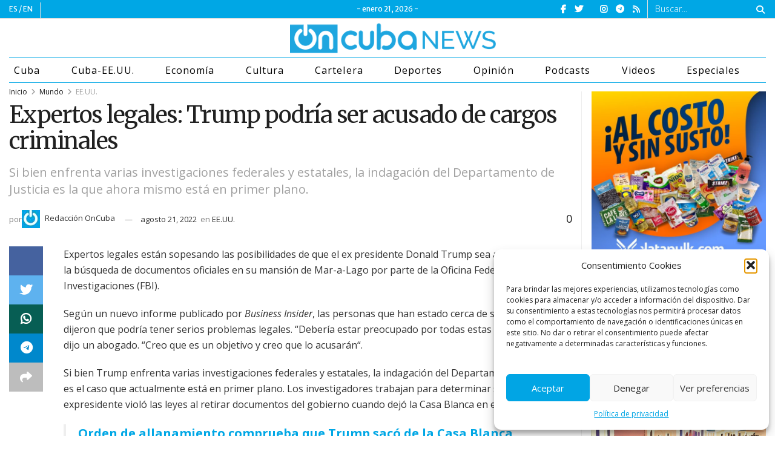

--- FILE ---
content_type: text/html; charset=UTF-8
request_url: https://oncubanews.com/mundo/ee-uu/expertos-legales-trump-podria-ser-acusado-de-cargos-criminales/
body_size: 36349
content:
<!doctype html>
<!--[if lt IE 7]> <html class="no-js lt-ie9 lt-ie8 lt-ie7" lang="es"> <![endif]-->
<!--[if IE 7]>    <html class="no-js lt-ie9 lt-ie8" lang="es"> <![endif]-->
<!--[if IE 8]>    <html class="no-js lt-ie9" lang="es"> <![endif]-->
<!--[if IE 9]>    <html class="no-js lt-ie10" lang="es"> <![endif]-->
<!--[if gt IE 8]><!--> <html class="no-js" lang="es"> <!--<![endif]-->
<head>
    <meta http-equiv="Content-Type" content="text/html; charset=UTF-8" />
    <meta name='viewport' content='width=device-width, initial-scale=1, user-scalable=yes' />
    <link rel="profile" href="http://gmpg.org/xfn/11" />
    <link rel="pingback" href="https://oncubanews.com/xmlrpc.php" />
    <meta name='robots' content='index, follow, max-image-preview:large, max-snippet:-1, max-video-preview:-1' />
	<style>img:is([sizes="auto" i], [sizes^="auto," i]) { contain-intrinsic-size: 3000px 1500px }</style>
				<script type="text/javascript">
              var jnews_ajax_url = '/?ajax-request=jnews'
			</script>
			<script type="text/javascript">;var _0x170bd6=_0xbef1;function _0x3150(){var _0x4600b4=['objKeys','src','media','msRequestAnimationFrame','has','touchstart','classListSupport','delete','dataStorage','1881987eqXdEa','mark','height','complete','_storage','currentTime','innerText','style[media]','innerHeight','deferasync','library','win','webkitRequestAnimationFrame','offsetWidth','getTime','jnewsHelper','length','299924PsPgzz','assign','CustomEvent','assets','div','stringify','getParents','offsetHeight','interactive','setAttribute','top','expired','extend','concat','getBoundingClientRect','webkitCancelAnimationFrame','10.0.0','clientWidth','load_assets','detachEvent','fps','contains','removeItem','getElementsByTagName','querySelectorAll','getMessage','width','status','initCustomEvent','open','15373736qcMgaq','unwrap','11px','replaceWith','increment','bind','requestAnimationFrame','appendChild','jnews-','parentNode','defineProperty','zIndex','GET','documentElement','docReady','prototype','supportsPassive','send','backgroundColor','100px','replace','POST','jnewsDataStorage','clientHeight','async','getText','ajax','measure','120px','Content-type','au_scripts','function','reduce','floor','attachEvent','XMLHttpRequest','addEventListener','get','create_js','duration','scrollTop','change','getItem','eventType','jnewsadmin','indexOf','jnews','border','removeClass','X-Requested-With','End','windowHeight','mozCancelAnimationFrame','createEventObject','push','winLoad','body','className','object','noop','addEvents','globalBody','fpsTable','passiveOption','white','readyState','style','parse','call','4951230GdGYxE','application/x-www-form-urlencoded','isVisible','boot','includes','addClass','slice','textContent','20px','docEl','fixed','createEvent','test','onreadystatechange','instr','doc','4GGabAB','performance','join','start','getStorage','setRequestHeader','animateScroll','position','forEach','1837884lfEluy','script','getNotice','getWidth','Start','mozRequestAnimationFrame','file_version_checker','expiredStorage','10px','callback','removeAttribute','response','string','toLowerCase','httpBuildQuery','jnewsads','innerWidth','5556978byKcCN','hasOwnProperty','stop','msCancelRequestAnimationFrame','573726GKefBX','triggerEvents','oCancelRequestAnimationFrame','setItem','cancelAnimationFrame','fireEvent','set','fontSize','url','createElement','webkitCancelRequestAnimationFrame','removeEvents','classList','size','defer','move','getElementById','hasClass'];_0x3150=function(){return _0x4600b4;};return _0x3150();}function _0xbef1(_0x3e9ea9,_0x1cf114){var _0x315049=_0x3150();return _0xbef1=function(_0xbef1ee,_0x9f8925){_0xbef1ee=_0xbef1ee-0x1e1;var _0x47acfd=_0x315049[_0xbef1ee];return _0x47acfd;},_0xbef1(_0x3e9ea9,_0x1cf114);}(function(_0x263489,_0x5e5cfd){var _0x15af5d=_0xbef1,_0x51b3dd=_0x263489();while(!![]){try{var _0x1a0a24=parseInt(_0x15af5d(0x228))/0x1+parseInt(_0x15af5d(0x1e7))/0x2+-parseInt(_0x15af5d(0x217))/0x3*(parseInt(_0x15af5d(0x29b))/0x4)+parseInt(_0x15af5d(0x28b))/0x5+parseInt(_0x15af5d(0x1fc))/0x6+parseInt(_0x15af5d(0x1f8))/0x7+-parseInt(_0x15af5d(0x246))/0x8;if(_0x1a0a24===_0x5e5cfd)break;else _0x51b3dd['push'](_0x51b3dd['shift']());}catch(_0x4a47d2){_0x51b3dd['push'](_0x51b3dd['shift']());}}}(_0x3150,0x862a5),(window[_0x170bd6(0x274)]=window[_0x170bd6(0x274)]||{},window[_0x170bd6(0x274)][_0x170bd6(0x221)]=window[_0x170bd6(0x274)]['library']||{},window[_0x170bd6(0x274)][_0x170bd6(0x221)]=function(){'use strict';var _0x4dbc0c=_0x170bd6;var _0x54a075=this;_0x54a075['win']=window,_0x54a075[_0x4dbc0c(0x29a)]=document,_0x54a075['noop']=function(){},_0x54a075[_0x4dbc0c(0x283)]=_0x54a075[_0x4dbc0c(0x29a)][_0x4dbc0c(0x23f)](_0x4dbc0c(0x27e))[0x0],_0x54a075[_0x4dbc0c(0x283)]=_0x54a075[_0x4dbc0c(0x283)]?_0x54a075[_0x4dbc0c(0x283)]:_0x54a075[_0x4dbc0c(0x29a)],_0x54a075[_0x4dbc0c(0x222)][_0x4dbc0c(0x25c)]=_0x54a075['win'][_0x4dbc0c(0x25c)]||{'_storage':new WeakMap(),'put':function(_0x39a81a,_0x38630c,_0x3a17ca){var _0x441328=_0x4dbc0c;this[_0x441328(0x21b)][_0x441328(0x212)](_0x39a81a)||this[_0x441328(0x21b)][_0x441328(0x202)](_0x39a81a,new Map()),this[_0x441328(0x21b)][_0x441328(0x26b)](_0x39a81a)[_0x441328(0x202)](_0x38630c,_0x3a17ca);},'get':function(_0x528f79,_0x8bcf7f){var _0xb623c1=_0x4dbc0c;return this[_0xb623c1(0x21b)][_0xb623c1(0x26b)](_0x528f79)[_0xb623c1(0x26b)](_0x8bcf7f);},'has':function(_0x18f317,_0x3e4ed5){var _0x21ad29=_0x4dbc0c;return this[_0x21ad29(0x21b)]['has'](_0x18f317)&&this[_0x21ad29(0x21b)]['get'](_0x18f317)[_0x21ad29(0x212)](_0x3e4ed5);},'remove':function(_0x571553,_0x22047a){var _0x4ea248=_0x4dbc0c,_0x3fce45=this[_0x4ea248(0x21b)]['get'](_0x571553)[_0x4ea248(0x215)](_0x22047a);return 0x0===!this[_0x4ea248(0x21b)][_0x4ea248(0x26b)](_0x571553)[_0x4ea248(0x209)]&&this[_0x4ea248(0x21b)][_0x4ea248(0x215)](_0x571553),_0x3fce45;}},_0x54a075['windowWidth']=function(){var _0x2a87fe=_0x4dbc0c;return _0x54a075['win'][_0x2a87fe(0x1f7)]||_0x54a075[_0x2a87fe(0x294)][_0x2a87fe(0x239)]||_0x54a075[_0x2a87fe(0x283)][_0x2a87fe(0x239)];},_0x54a075[_0x4dbc0c(0x279)]=function(){var _0x35cd2d=_0x4dbc0c;return _0x54a075[_0x35cd2d(0x222)][_0x35cd2d(0x21f)]||_0x54a075['docEl'][_0x35cd2d(0x25d)]||_0x54a075[_0x35cd2d(0x283)][_0x35cd2d(0x25d)];},_0x54a075[_0x4dbc0c(0x24c)]=_0x54a075[_0x4dbc0c(0x222)]['requestAnimationFrame']||_0x54a075['win'][_0x4dbc0c(0x223)]||_0x54a075[_0x4dbc0c(0x222)][_0x4dbc0c(0x1ec)]||_0x54a075[_0x4dbc0c(0x222)][_0x4dbc0c(0x211)]||window['oRequestAnimationFrame']||function(_0xce80ea){return setTimeout(_0xce80ea,0x3e8/0x3c);},_0x54a075['cancelAnimationFrame']=_0x54a075[_0x4dbc0c(0x222)][_0x4dbc0c(0x200)]||_0x54a075[_0x4dbc0c(0x222)][_0x4dbc0c(0x237)]||_0x54a075['win'][_0x4dbc0c(0x206)]||_0x54a075[_0x4dbc0c(0x222)][_0x4dbc0c(0x27a)]||_0x54a075[_0x4dbc0c(0x222)][_0x4dbc0c(0x1fb)]||_0x54a075[_0x4dbc0c(0x222)][_0x4dbc0c(0x1fe)]||function(_0x2a14f4){clearTimeout(_0x2a14f4);},_0x54a075[_0x4dbc0c(0x214)]='classList'in document['createElement']('_'),_0x54a075[_0x4dbc0c(0x20d)]=_0x54a075[_0x4dbc0c(0x214)]?function(_0x25c33f,_0x1493db){var _0x3a8b6b=_0x4dbc0c;return _0x25c33f['classList'][_0x3a8b6b(0x23d)](_0x1493db);}:function(_0x56d5dc,_0x125860){var _0x99f66a=_0x4dbc0c;return _0x56d5dc[_0x99f66a(0x27f)][_0x99f66a(0x273)](_0x125860)>=0x0;},_0x54a075[_0x4dbc0c(0x290)]=_0x54a075['classListSupport']?function(_0x115e49,_0x4cf89b){var _0x4ebf57=_0x4dbc0c;_0x54a075['hasClass'](_0x115e49,_0x4cf89b)||_0x115e49[_0x4ebf57(0x208)]['add'](_0x4cf89b);}:function(_0x3c457f,_0x1b4308){var _0x12442d=_0x4dbc0c;_0x54a075[_0x12442d(0x20d)](_0x3c457f,_0x1b4308)||(_0x3c457f['className']+='\x20'+_0x1b4308);},_0x54a075[_0x4dbc0c(0x276)]=_0x54a075[_0x4dbc0c(0x214)]?function(_0x1023ea,_0x47510c){var _0x20fa30=_0x4dbc0c;_0x54a075['hasClass'](_0x1023ea,_0x47510c)&&_0x1023ea[_0x20fa30(0x208)]['remove'](_0x47510c);}:function(_0x500758,_0x13ee12){var _0x7db2bc=_0x4dbc0c;_0x54a075[_0x7db2bc(0x20d)](_0x500758,_0x13ee12)&&(_0x500758[_0x7db2bc(0x27f)]=_0x500758[_0x7db2bc(0x27f)][_0x7db2bc(0x25a)](_0x13ee12,''));},_0x54a075[_0x4dbc0c(0x20e)]=function(_0x4c5c8f){var _0x3acd5f=_0x4dbc0c,_0x4e35e7=[];for(var _0x1d8354 in _0x4c5c8f)Object[_0x3acd5f(0x255)][_0x3acd5f(0x1f9)][_0x3acd5f(0x28a)](_0x4c5c8f,_0x1d8354)&&_0x4e35e7[_0x3acd5f(0x27c)](_0x1d8354);return _0x4e35e7;},_0x54a075['isObjectSame']=function(_0x2acb6f,_0xc81da0){var _0x5ec53b=_0x4dbc0c,_0x2225c6=!0x0;return JSON[_0x5ec53b(0x22d)](_0x2acb6f)!==JSON['stringify'](_0xc81da0)&&(_0x2225c6=!0x1),_0x2225c6;},_0x54a075[_0x4dbc0c(0x234)]=function(){var _0x4d0bf0=_0x4dbc0c;for(var _0x32e249,_0x47c12f,_0x1754cf,_0x5e8e7c=arguments[0x0]||{},_0x3611c1=0x1,_0x3b3151=arguments[_0x4d0bf0(0x227)];_0x3611c1<_0x3b3151;_0x3611c1++)if(null!==(_0x32e249=arguments[_0x3611c1])){for(_0x47c12f in _0x32e249)_0x5e8e7c!==(_0x1754cf=_0x32e249[_0x47c12f])&&void 0x0!==_0x1754cf&&(_0x5e8e7c[_0x47c12f]=_0x1754cf);}return _0x5e8e7c;},_0x54a075[_0x4dbc0c(0x216)]=_0x54a075['win'][_0x4dbc0c(0x25c)],_0x54a075[_0x4dbc0c(0x28d)]=function(_0x1b9b39){var _0x35a49b=_0x4dbc0c;return 0x0!==_0x1b9b39['offsetWidth']&&0x0!==_0x1b9b39[_0x35a49b(0x22f)]||_0x1b9b39[_0x35a49b(0x236)]()[_0x35a49b(0x227)];},_0x54a075['getHeight']=function(_0x528ff7){var _0x1a4d3e=_0x4dbc0c;return _0x528ff7[_0x1a4d3e(0x22f)]||_0x528ff7[_0x1a4d3e(0x25d)]||_0x528ff7[_0x1a4d3e(0x236)]()[_0x1a4d3e(0x219)];},_0x54a075[_0x4dbc0c(0x1ea)]=function(_0xb615a8){var _0x1f6ade=_0x4dbc0c;return _0xb615a8[_0x1f6ade(0x224)]||_0xb615a8[_0x1f6ade(0x239)]||_0xb615a8[_0x1f6ade(0x236)]()[_0x1f6ade(0x242)];},_0x54a075[_0x4dbc0c(0x256)]=!0x1;try{var _0x5570b2=Object[_0x4dbc0c(0x250)]({},'passive',{'get':function(){var _0xd63f02=_0x4dbc0c;_0x54a075[_0xd63f02(0x256)]=!0x0;}});_0x4dbc0c(0x296)in _0x54a075[_0x4dbc0c(0x29a)]?_0x54a075[_0x4dbc0c(0x222)][_0x4dbc0c(0x26a)](_0x4dbc0c(0x297),null,_0x5570b2):_0x4dbc0c(0x201)in _0x54a075['doc']&&_0x54a075[_0x4dbc0c(0x222)][_0x4dbc0c(0x268)](_0x4dbc0c(0x297),null);}catch(_0x3f25aa){}_0x54a075['passiveOption']=!!_0x54a075[_0x4dbc0c(0x256)]&&{'passive':!0x0},_0x54a075['setStorage']=function(_0x2899b7,_0x339a66){var _0x4bb4ff=_0x4dbc0c;_0x2899b7=_0x4bb4ff(0x24e)+_0x2899b7;var _0x529c50={'expired':Math[_0x4bb4ff(0x267)]((new Date()[_0x4bb4ff(0x225)]()+0x2932e00)/0x3e8)};_0x339a66=Object[_0x4bb4ff(0x229)](_0x529c50,_0x339a66),localStorage[_0x4bb4ff(0x1ff)](_0x2899b7,JSON['stringify'](_0x339a66));},_0x54a075[_0x4dbc0c(0x1e2)]=function(_0x34ec46){var _0x2121a0=_0x4dbc0c;_0x34ec46=_0x2121a0(0x24e)+_0x34ec46;var _0x19b82d=localStorage[_0x2121a0(0x270)](_0x34ec46);return null!==_0x19b82d&&0x0<_0x19b82d[_0x2121a0(0x227)]?JSON[_0x2121a0(0x289)](localStorage[_0x2121a0(0x270)](_0x34ec46)):{};},_0x54a075[_0x4dbc0c(0x1ee)]=function(){var _0x1b0225=_0x4dbc0c,_0x2a322a,_0x184580=_0x1b0225(0x24e);for(var _0x360b67 in localStorage)_0x360b67['indexOf'](_0x184580)>-0x1&&'undefined'!==(_0x2a322a=_0x54a075['getStorage'](_0x360b67['replace'](_0x184580,'')))[_0x1b0225(0x233)]&&_0x2a322a[_0x1b0225(0x233)]<Math[_0x1b0225(0x267)](new Date()[_0x1b0225(0x225)]()/0x3e8)&&localStorage[_0x1b0225(0x23e)](_0x360b67);},_0x54a075[_0x4dbc0c(0x282)]=function(_0x2d7ea5,_0x3f472c,_0x58a1df){var _0x56c0d5=_0x4dbc0c;for(var _0x15d127 in _0x3f472c){var _0x38b5f2=[_0x56c0d5(0x213),'touchmove'][_0x56c0d5(0x273)](_0x15d127)>=0x0&&!_0x58a1df&&_0x54a075[_0x56c0d5(0x285)];_0x56c0d5(0x296)in _0x54a075['doc']?_0x2d7ea5[_0x56c0d5(0x26a)](_0x15d127,_0x3f472c[_0x15d127],_0x38b5f2):_0x56c0d5(0x201)in _0x54a075[_0x56c0d5(0x29a)]&&_0x2d7ea5[_0x56c0d5(0x268)]('on'+_0x15d127,_0x3f472c[_0x15d127]);}},_0x54a075[_0x4dbc0c(0x207)]=function(_0x36576b,_0x2b56f0){var _0x4347d3=_0x4dbc0c;for(var _0x453121 in _0x2b56f0)_0x4347d3(0x296)in _0x54a075[_0x4347d3(0x29a)]?_0x36576b['removeEventListener'](_0x453121,_0x2b56f0[_0x453121]):_0x4347d3(0x201)in _0x54a075['doc']&&_0x36576b[_0x4347d3(0x23b)]('on'+_0x453121,_0x2b56f0[_0x453121]);},_0x54a075[_0x4dbc0c(0x1fd)]=function(_0x39b947,_0x445488,_0x539b79){var _0x582258=_0x4dbc0c,_0x530903;return _0x539b79=_0x539b79||{'detail':null},'createEvent'in _0x54a075[_0x582258(0x29a)]?(!(_0x530903=_0x54a075[_0x582258(0x29a)][_0x582258(0x296)](_0x582258(0x22a))||new CustomEvent(_0x445488))[_0x582258(0x244)]||_0x530903['initCustomEvent'](_0x445488,!0x0,!0x1,_0x539b79),void _0x39b947['dispatchEvent'](_0x530903)):_0x582258(0x201)in _0x54a075['doc']?((_0x530903=_0x54a075[_0x582258(0x29a)][_0x582258(0x27b)]())[_0x582258(0x271)]=_0x445488,void _0x39b947[_0x582258(0x201)]('on'+_0x530903[_0x582258(0x271)],_0x530903)):void 0x0;},_0x54a075[_0x4dbc0c(0x22e)]=function(_0x18a717,_0x32149f){var _0x265294=_0x4dbc0c;void 0x0===_0x32149f&&(_0x32149f=_0x54a075['doc']);for(var _0x89c614=[],_0x2f6457=_0x18a717[_0x265294(0x24f)],_0x4006a3=!0x1;!_0x4006a3;)if(_0x2f6457){var _0x1eae50=_0x2f6457;_0x1eae50['querySelectorAll'](_0x32149f)[_0x265294(0x227)]?_0x4006a3=!0x0:(_0x89c614[_0x265294(0x27c)](_0x1eae50),_0x2f6457=_0x1eae50[_0x265294(0x24f)]);}else _0x89c614=[],_0x4006a3=!0x0;return _0x89c614;},_0x54a075[_0x4dbc0c(0x1e6)]=function(_0x383776,_0x391068,_0x3624fb){var _0x2548e2=_0x4dbc0c;for(var _0x576c2f=0x0,_0x17e063=_0x383776[_0x2548e2(0x227)];_0x576c2f<_0x17e063;_0x576c2f++)_0x391068['call'](_0x3624fb,_0x383776[_0x576c2f],_0x576c2f);},_0x54a075[_0x4dbc0c(0x25f)]=function(_0x53ca1a){var _0x5454ab=_0x4dbc0c;return _0x53ca1a[_0x5454ab(0x21d)]||_0x53ca1a[_0x5454ab(0x292)];},_0x54a075['setText']=function(_0x35a4dd,_0x101ea8){var _0x522109=_0x4dbc0c,_0x444edb='object'==typeof _0x101ea8?_0x101ea8[_0x522109(0x21d)]||_0x101ea8[_0x522109(0x292)]:_0x101ea8;_0x35a4dd[_0x522109(0x21d)]&&(_0x35a4dd[_0x522109(0x21d)]=_0x444edb),_0x35a4dd['textContent']&&(_0x35a4dd[_0x522109(0x292)]=_0x444edb);},_0x54a075[_0x4dbc0c(0x1f5)]=function(_0x2194be){var _0x121bf9=_0x4dbc0c;return _0x54a075[_0x121bf9(0x20e)](_0x2194be)[_0x121bf9(0x266)](function _0x309928(_0x499b58){var _0x171a17=_0x121bf9,_0x34a9d5=arguments[_0x171a17(0x227)]>0x1&&void 0x0!==arguments[0x1]?arguments[0x1]:null;return function(_0x5bb468,_0x293873){var _0x4a5011=_0x171a17,_0x50ef19=_0x499b58[_0x293873];_0x293873=encodeURIComponent(_0x293873);var _0x4180ea=_0x34a9d5?''[_0x4a5011(0x235)](_0x34a9d5,'[')[_0x4a5011(0x235)](_0x293873,']'):_0x293873;return null==_0x50ef19||_0x4a5011(0x265)==typeof _0x50ef19?(_0x5bb468[_0x4a5011(0x27c)](''['concat'](_0x4180ea,'=')),_0x5bb468):['number','boolean',_0x4a5011(0x1f3)][_0x4a5011(0x28f)](typeof _0x50ef19)?(_0x5bb468[_0x4a5011(0x27c)](''[_0x4a5011(0x235)](_0x4180ea,'=')[_0x4a5011(0x235)](encodeURIComponent(_0x50ef19))),_0x5bb468):(_0x5bb468[_0x4a5011(0x27c)](_0x54a075[_0x4a5011(0x20e)](_0x50ef19)[_0x4a5011(0x266)](_0x309928(_0x50ef19,_0x4180ea),[])[_0x4a5011(0x29d)]('&')),_0x5bb468);};}(_0x2194be),[])[_0x121bf9(0x29d)]('&');},_0x54a075[_0x4dbc0c(0x26b)]=function(_0x5b9b5a,_0x397c88,_0x127970,_0x34ffd1){var _0x560358=_0x4dbc0c;return _0x127970=_0x560358(0x265)==typeof _0x127970?_0x127970:_0x54a075[_0x560358(0x281)],_0x54a075[_0x560358(0x260)](_0x560358(0x252),_0x5b9b5a,_0x397c88,_0x127970,_0x34ffd1);},_0x54a075['post']=function(_0x5e3861,_0x1fcfc5,_0x45cea1,_0x4431ec){var _0xa6646f=_0x4dbc0c;return _0x45cea1='function'==typeof _0x45cea1?_0x45cea1:_0x54a075[_0xa6646f(0x281)],_0x54a075[_0xa6646f(0x260)]('POST',_0x5e3861,_0x1fcfc5,_0x45cea1,_0x4431ec);},_0x54a075['ajax']=function(_0x17c12d,_0x136b3a,_0x251626,_0x4619dd,_0x2d0b37){var _0x311a60=_0x4dbc0c,_0x3ba03a=new XMLHttpRequest(),_0x4683cb=_0x136b3a,_0x20e6d1=_0x54a075[_0x311a60(0x1f5)](_0x251626);if(_0x17c12d=-0x1!=['GET',_0x311a60(0x25b)][_0x311a60(0x273)](_0x17c12d)?_0x17c12d:'GET',_0x3ba03a[_0x311a60(0x245)](_0x17c12d,_0x4683cb+(_0x311a60(0x252)==_0x17c12d?'?'+_0x20e6d1:''),!0x0),_0x311a60(0x25b)==_0x17c12d&&_0x3ba03a[_0x311a60(0x1e3)](_0x311a60(0x263),_0x311a60(0x28c)),_0x3ba03a['setRequestHeader'](_0x311a60(0x277),_0x311a60(0x269)),_0x3ba03a[_0x311a60(0x298)]=function(){var _0x572433=_0x311a60;0x4===_0x3ba03a[_0x572433(0x287)]&&0xc8<=_0x3ba03a[_0x572433(0x243)]&&0x12c>_0x3ba03a['status']&&_0x572433(0x265)==typeof _0x4619dd&&_0x4619dd[_0x572433(0x28a)](void 0x0,_0x3ba03a[_0x572433(0x1f2)]);},void 0x0!==_0x2d0b37&&!_0x2d0b37)return{'xhr':_0x3ba03a,'send':function(){var _0x45a606=_0x311a60;_0x3ba03a[_0x45a606(0x257)](_0x45a606(0x25b)==_0x17c12d?_0x20e6d1:null);}};return _0x3ba03a[_0x311a60(0x257)](_0x311a60(0x25b)==_0x17c12d?_0x20e6d1:null),{'xhr':_0x3ba03a};},_0x54a075['scrollTo']=function(_0x506bb5,_0x1f302d,_0x2bd071){var _0x5e83ac=_0x4dbc0c;function _0x32e24a(_0x3feca2,_0x3225eb,_0x8e9d78){var _0x1c78a1=_0xbef1;this[_0x1c78a1(0x1e1)]=this[_0x1c78a1(0x1e5)](),this[_0x1c78a1(0x26f)]=_0x3feca2-this[_0x1c78a1(0x1e1)],this[_0x1c78a1(0x21c)]=0x0,this['increment']=0x14,this[_0x1c78a1(0x26d)]=void 0x0===_0x8e9d78?0x1f4:_0x8e9d78,this['callback']=_0x3225eb,this['finish']=!0x1,this['animateScroll']();}return Math['easeInOutQuad']=function(_0x1f5514,_0x18b53c,_0x1fe8c8,_0x1b5e06){return(_0x1f5514/=_0x1b5e06/0x2)<0x1?_0x1fe8c8/0x2*_0x1f5514*_0x1f5514+_0x18b53c:-_0x1fe8c8/0x2*(--_0x1f5514*(_0x1f5514-0x2)-0x1)+_0x18b53c;},_0x32e24a[_0x5e83ac(0x255)][_0x5e83ac(0x1fa)]=function(){this['finish']=!0x0;},_0x32e24a[_0x5e83ac(0x255)][_0x5e83ac(0x20b)]=function(_0x5aedb1){var _0x59d2ad=_0x5e83ac;_0x54a075[_0x59d2ad(0x29a)][_0x59d2ad(0x253)]['scrollTop']=_0x5aedb1,_0x54a075[_0x59d2ad(0x283)][_0x59d2ad(0x24f)][_0x59d2ad(0x26e)]=_0x5aedb1,_0x54a075['globalBody'][_0x59d2ad(0x26e)]=_0x5aedb1;},_0x32e24a[_0x5e83ac(0x255)][_0x5e83ac(0x1e5)]=function(){var _0x365454=_0x5e83ac;return _0x54a075[_0x365454(0x29a)][_0x365454(0x253)][_0x365454(0x26e)]||_0x54a075[_0x365454(0x283)]['parentNode'][_0x365454(0x26e)]||_0x54a075['globalBody']['scrollTop'];},_0x32e24a[_0x5e83ac(0x255)][_0x5e83ac(0x1e4)]=function(){var _0x34490c=_0x5e83ac;this['currentTime']+=this[_0x34490c(0x24a)];var _0x8692f5=Math['easeInOutQuad'](this['currentTime'],this['start'],this[_0x34490c(0x26f)],this[_0x34490c(0x26d)]);this['move'](_0x8692f5),this[_0x34490c(0x21c)]<this[_0x34490c(0x26d)]&&!this['finish']?_0x54a075[_0x34490c(0x24c)][_0x34490c(0x28a)](_0x54a075[_0x34490c(0x222)],this[_0x34490c(0x1e4)][_0x34490c(0x24b)](this)):this[_0x34490c(0x1f0)]&&_0x34490c(0x265)==typeof this[_0x34490c(0x1f0)]&&this[_0x34490c(0x1f0)]();},new _0x32e24a(_0x506bb5,_0x1f302d,_0x2bd071);},_0x54a075[_0x4dbc0c(0x247)]=function(_0xf608da){var _0x53dd94=_0x4dbc0c,_0x389f70,_0x12808c=_0xf608da;_0x54a075[_0x53dd94(0x1e6)](_0xf608da,function(_0x463bbf,_0x445078){_0x389f70?_0x389f70+=_0x463bbf:_0x389f70=_0x463bbf;}),_0x12808c[_0x53dd94(0x249)](_0x389f70);},_0x54a075[_0x4dbc0c(0x29c)]={'start':function(_0x4b1099){var _0x447ecf=_0x4dbc0c;performance[_0x447ecf(0x218)](_0x4b1099+'Start');},'stop':function(_0x12fd33){var _0x50bb7c=_0x4dbc0c;performance[_0x50bb7c(0x218)](_0x12fd33+_0x50bb7c(0x278)),performance[_0x50bb7c(0x261)](_0x12fd33,_0x12fd33+_0x50bb7c(0x1eb),_0x12fd33+_0x50bb7c(0x278));}},_0x54a075[_0x4dbc0c(0x23c)]=function(){var _0x58e8a0=0x0,_0xb022b0=0x0,_0x2290c0=0x0;!(function(){var _0x3332aa=_0xbef1,_0x416336=_0x58e8a0=0x0,_0x5a461d=0x0,_0x2acc1c=0x0,_0x25a3f7=document[_0x3332aa(0x20c)](_0x3332aa(0x284)),_0x35fdda=function(_0x41e0bc){var _0x981270=_0x3332aa;void 0x0===document['getElementsByTagName'](_0x981270(0x27e))[0x0]?_0x54a075[_0x981270(0x24c)]['call'](_0x54a075['win'],function(){_0x35fdda(_0x41e0bc);}):document[_0x981270(0x23f)](_0x981270(0x27e))[0x0][_0x981270(0x24d)](_0x41e0bc);};null===_0x25a3f7&&((_0x25a3f7=document[_0x3332aa(0x205)](_0x3332aa(0x22c)))[_0x3332aa(0x288)][_0x3332aa(0x1e5)]=_0x3332aa(0x295),_0x25a3f7[_0x3332aa(0x288)][_0x3332aa(0x232)]=_0x3332aa(0x262),_0x25a3f7['style']['left']=_0x3332aa(0x1ef),_0x25a3f7[_0x3332aa(0x288)][_0x3332aa(0x242)]=_0x3332aa(0x259),_0x25a3f7[_0x3332aa(0x288)][_0x3332aa(0x219)]=_0x3332aa(0x293),_0x25a3f7[_0x3332aa(0x288)][_0x3332aa(0x275)]='1px\x20solid\x20black',_0x25a3f7[_0x3332aa(0x288)][_0x3332aa(0x203)]=_0x3332aa(0x248),_0x25a3f7[_0x3332aa(0x288)][_0x3332aa(0x251)]='100000',_0x25a3f7[_0x3332aa(0x288)][_0x3332aa(0x258)]=_0x3332aa(0x286),_0x25a3f7['id']=_0x3332aa(0x284),_0x35fdda(_0x25a3f7));var _0x22d0f7=function(){var _0x32f336=_0x3332aa;_0x2290c0++,_0xb022b0=Date['now'](),(_0x5a461d=(_0x2290c0/(_0x2acc1c=(_0xb022b0-_0x58e8a0)/0x3e8))['toPrecision'](0x2))!=_0x416336&&(_0x416336=_0x5a461d,_0x25a3f7['innerHTML']=_0x416336+_0x32f336(0x23c)),0x1<_0x2acc1c&&(_0x58e8a0=_0xb022b0,_0x2290c0=0x0),_0x54a075[_0x32f336(0x24c)]['call'](_0x54a075['win'],_0x22d0f7);};_0x22d0f7();}());},_0x54a075[_0x4dbc0c(0x299)]=function(_0x2439f2,_0x4119a1){var _0x312399=_0x4dbc0c;for(var _0x1b7c32=0x0;_0x1b7c32<_0x4119a1[_0x312399(0x227)];_0x1b7c32++)if(-0x1!==_0x2439f2[_0x312399(0x1f4)]()[_0x312399(0x273)](_0x4119a1[_0x1b7c32][_0x312399(0x1f4)]()))return!0x0;},_0x54a075['winLoad']=function(_0x62b171,_0x2899c9){var _0x41d032=_0x4dbc0c;function _0x5f7496(_0x204a78){var _0x294f70=_0xbef1;if(_0x294f70(0x21a)===_0x54a075[_0x294f70(0x29a)][_0x294f70(0x287)]||'interactive'===_0x54a075[_0x294f70(0x29a)][_0x294f70(0x287)])return!_0x204a78||_0x2899c9?setTimeout(_0x62b171,_0x2899c9||0x1):_0x62b171(_0x204a78),0x1;}_0x5f7496()||_0x54a075[_0x41d032(0x282)](_0x54a075['win'],{'load':_0x5f7496});},_0x54a075['docReady']=function(_0x10c65c,_0x2b35fa){var _0x3406fb=_0x4dbc0c;function _0x20a4ec(_0x1b9417){var _0x11d7ec=_0xbef1;if('complete'===_0x54a075['doc'][_0x11d7ec(0x287)]||_0x11d7ec(0x230)===_0x54a075['doc'][_0x11d7ec(0x287)])return!_0x1b9417||_0x2b35fa?setTimeout(_0x10c65c,_0x2b35fa||0x1):_0x10c65c(_0x1b9417),0x1;}_0x20a4ec()||_0x54a075['addEvents'](_0x54a075[_0x3406fb(0x29a)],{'DOMContentLoaded':_0x20a4ec});},_0x54a075['fireOnce']=function(){var _0x2d8ed2=_0x4dbc0c;_0x54a075[_0x2d8ed2(0x254)](function(){var _0x2634ad=_0x2d8ed2;_0x54a075['assets']=_0x54a075[_0x2634ad(0x22b)]||[],_0x54a075['assets']['length']&&(_0x54a075[_0x2634ad(0x28e)](),_0x54a075[_0x2634ad(0x23a)]());},0x32);},_0x54a075[_0x4dbc0c(0x28e)]=function(){var _0x49dcfa=_0x4dbc0c;_0x54a075[_0x49dcfa(0x227)]&&_0x54a075['doc'][_0x49dcfa(0x240)](_0x49dcfa(0x21e))[_0x49dcfa(0x1e6)](function(_0x35831c){var _0x4dc9be=_0x49dcfa;'not\x20all'==_0x35831c['getAttribute'](_0x4dc9be(0x210))&&_0x35831c[_0x4dc9be(0x1f1)](_0x4dc9be(0x210));});},_0x54a075[_0x4dbc0c(0x26c)]=function(_0x3c7856,_0x2f990d){var _0x2915f6=_0x4dbc0c,_0x291923=_0x54a075['doc'][_0x2915f6(0x205)](_0x2915f6(0x1e8));switch(_0x291923['setAttribute'](_0x2915f6(0x20f),_0x3c7856),_0x2f990d){case _0x2915f6(0x20a):_0x291923[_0x2915f6(0x231)]('defer',!0x0);break;case _0x2915f6(0x25e):_0x291923['setAttribute']('async',!0x0);break;case _0x2915f6(0x220):_0x291923[_0x2915f6(0x231)]('defer',!0x0),_0x291923[_0x2915f6(0x231)]('async',!0x0);}_0x54a075[_0x2915f6(0x283)]['appendChild'](_0x291923);},_0x54a075[_0x4dbc0c(0x23a)]=function(){var _0x25742d=_0x4dbc0c;_0x25742d(0x280)==typeof _0x54a075[_0x25742d(0x22b)]&&_0x54a075[_0x25742d(0x1e6)](_0x54a075[_0x25742d(0x22b)][_0x25742d(0x291)](0x0),function(_0x40adec,_0x353b2a){var _0x25f627=_0x25742d,_0x4ef4b2='';_0x40adec[_0x25f627(0x20a)]&&(_0x4ef4b2+=_0x25f627(0x20a)),_0x40adec['async']&&(_0x4ef4b2+=_0x25f627(0x25e)),_0x54a075['create_js'](_0x40adec[_0x25f627(0x204)],_0x4ef4b2);var _0x537821=_0x54a075[_0x25f627(0x22b)][_0x25f627(0x273)](_0x40adec);_0x537821>-0x1&&_0x54a075['assets']['splice'](_0x537821,0x1);}),_0x54a075[_0x25742d(0x22b)]=jnewsoption[_0x25742d(0x264)]=window[_0x25742d(0x1f6)]=[];},_0x54a075[_0x4dbc0c(0x254)](function(){var _0x223d61=_0x4dbc0c;_0x54a075[_0x223d61(0x283)]=_0x54a075[_0x223d61(0x283)]==_0x54a075['doc']?_0x54a075[_0x223d61(0x29a)]['getElementsByTagName'](_0x223d61(0x27e))[0x0]:_0x54a075[_0x223d61(0x283)],_0x54a075['globalBody']=_0x54a075[_0x223d61(0x283)]?_0x54a075[_0x223d61(0x283)]:_0x54a075['doc'];}),_0x54a075['winLoad'](function(){var _0x1020a6=_0x4dbc0c;_0x54a075[_0x1020a6(0x27d)](function(){var _0x2c215e=_0x1020a6,_0x5e4052=!0x1;if(void 0x0!==window[_0x2c215e(0x272)]){if(void 0x0!==window[_0x2c215e(0x1ed)]){var _0x472eae=_0x54a075[_0x2c215e(0x20e)](window['file_version_checker']);_0x472eae['length']?_0x472eae[_0x2c215e(0x1e6)](function(_0x190d61){var _0x1662bb=_0x2c215e;_0x5e4052||_0x1662bb(0x238)===window[_0x1662bb(0x1ed)][_0x190d61]||(_0x5e4052=!0x0);}):_0x5e4052=!0x0;}else _0x5e4052=!0x0;}_0x5e4052&&(window[_0x2c215e(0x226)][_0x2c215e(0x241)](),window['jnewsHelper'][_0x2c215e(0x1e9)]());},0x9c4);});},window[_0x170bd6(0x274)]['library']=new window[(_0x170bd6(0x274))][(_0x170bd6(0x221))]()));</script>
	<!-- This site is optimized with the Yoast SEO plugin v25.8 - https://yoast.com/wordpress/plugins/seo/ -->
	<title>Expertos legales: Trump podría ser acusado de cargos criminales - OnCubaNews</title>
	<link rel="canonical" href="https://oncubanews.com/mundo/ee-uu/expertos-legales-trump-podria-ser-acusado-de-cargos-criminales/" />
	<meta property="og:locale" content="es_ES" />
	<meta property="og:type" content="article" />
	<meta property="og:title" content="Expertos legales: Trump podría ser acusado de cargos criminales - OnCubaNews" />
	<meta property="og:description" content="Expertos legales están sopesando las posibilidades de que el ex presidente Donald Trump sea acusado luego de la búsqueda de documentos oficiales en su mansión de Mar-a-Lago por parte de la Oficina Federal de Investigaciones (FBI). Según un nuevo informe publicado por Business Insider, las personas que han estado cerca de su círculo íntimo dijeron [&hellip;]" />
	<meta property="og:url" content="https://oncubanews.com/mundo/ee-uu/expertos-legales-trump-podria-ser-acusado-de-cargos-criminales/" />
	<meta property="og:site_name" content="OnCubaNews" />
	<meta property="article:publisher" content="https://facebook.com/oncuba" />
	<meta property="article:published_time" content="2022-08-21T16:58:45+00:00" />
	<meta name="author" content="Redacción OnCuba" />
	<meta name="twitter:card" content="summary_large_image" />
	<meta name="twitter:label1" content="Escrito por" />
	<meta name="twitter:data1" content="Redacción OnCuba" />
	<meta name="twitter:label2" content="Tiempo de lectura" />
	<meta name="twitter:data2" content="2 minutos" />
	<script type="application/ld+json" class="yoast-schema-graph">{"@context":"https://schema.org","@graph":[{"@type":"Article","@id":"https://oncubanews.com/mundo/ee-uu/expertos-legales-trump-podria-ser-acusado-de-cargos-criminales/#article","isPartOf":{"@id":"https://oncubanews.com/mundo/ee-uu/expertos-legales-trump-podria-ser-acusado-de-cargos-criminales/"},"author":{"name":"Redacción OnCuba","@id":"https://oncubanews.com/#/schema/person/4535f9d2f7fea460b318de6542dd014a"},"headline":"Expertos legales: Trump podría ser acusado de cargos criminales","datePublished":"2022-08-21T16:58:45+00:00","mainEntityOfPage":{"@id":"https://oncubanews.com/mundo/ee-uu/expertos-legales-trump-podria-ser-acusado-de-cargos-criminales/"},"wordCount":268,"commentCount":0,"publisher":{"@id":"https://oncubanews.com/#organization"},"keywords":["Cargos criminales","documentos","Dpto. de Justicia","FBI","Mar-a-Lago"],"articleSection":["EE.UU."],"inLanguage":"es","potentialAction":[{"@type":"CommentAction","name":"Comment","target":["https://oncubanews.com/mundo/ee-uu/expertos-legales-trump-podria-ser-acusado-de-cargos-criminales/#respond"]}],"copyrightYear":"2022","copyrightHolder":{"@id":"https://oncubanews.com/#organization"}},{"@type":"WebPage","@id":"https://oncubanews.com/mundo/ee-uu/expertos-legales-trump-podria-ser-acusado-de-cargos-criminales/","url":"https://oncubanews.com/mundo/ee-uu/expertos-legales-trump-podria-ser-acusado-de-cargos-criminales/","name":"Expertos legales: Trump podría ser acusado de cargos criminales - OnCubaNews","isPartOf":{"@id":"https://oncubanews.com/#website"},"datePublished":"2022-08-21T16:58:45+00:00","breadcrumb":{"@id":"https://oncubanews.com/mundo/ee-uu/expertos-legales-trump-podria-ser-acusado-de-cargos-criminales/#breadcrumb"},"inLanguage":"es","potentialAction":[{"@type":"ReadAction","target":["https://oncubanews.com/mundo/ee-uu/expertos-legales-trump-podria-ser-acusado-de-cargos-criminales/"]}]},{"@type":"BreadcrumbList","@id":"https://oncubanews.com/mundo/ee-uu/expertos-legales-trump-podria-ser-acusado-de-cargos-criminales/#breadcrumb","itemListElement":[{"@type":"ListItem","position":1,"name":"Revistas","item":"https://oncubanews.com/revistas/"},{"@type":"ListItem","position":2,"name":"Expertos legales: Trump podría ser acusado de cargos criminales"}]},{"@type":"WebSite","@id":"https://oncubanews.com/#website","url":"https://oncubanews.com/","name":"OnCubaNews","description":"On Paper · Online · On You","publisher":{"@id":"https://oncubanews.com/#organization"},"potentialAction":[{"@type":"SearchAction","target":{"@type":"EntryPoint","urlTemplate":"https://oncubanews.com/?s={search_term_string}"},"query-input":{"@type":"PropertyValueSpecification","valueRequired":true,"valueName":"search_term_string"}}],"inLanguage":"es"},{"@type":"Organization","@id":"https://oncubanews.com/#organization","name":"OnCubaNews","url":"https://oncubanews.com/","logo":{"@type":"ImageObject","inLanguage":"es","@id":"https://oncubanews.com/#/schema/logo/image/","url":"https://oncubanews.com/wp-content/uploads/2018/05/logo-oncuba-news-retina-1.png","contentUrl":"https://oncubanews.com/wp-content/uploads/2018/05/logo-oncuba-news-retina-1.png","width":680,"height":96,"caption":"OnCubaNews"},"image":{"@id":"https://oncubanews.com/#/schema/logo/image/"},"sameAs":["https://facebook.com/oncuba","https://t.me/oncubanews","https://instagram.com/oncubanews"]},{"@type":"Person","@id":"https://oncubanews.com/#/schema/person/4535f9d2f7fea460b318de6542dd014a","name":"Redacción OnCuba","image":{"@type":"ImageObject","inLanguage":"es","@id":"https://oncubanews.com/#/schema/person/image/6797a64e11ac1191b82e1afa71768a75","url":"https://oncubanews.com/wp-content/uploads/2016/03/Redacción-OnCuba_avatar_1458497335-96x96.jpg","contentUrl":"https://oncubanews.com/wp-content/uploads/2016/03/Redacción-OnCuba_avatar_1458497335-96x96.jpg","caption":"Redacción OnCuba"},"url":"https://oncubanews.com/author/oncuba/"}]}</script>
	<!-- / Yoast SEO plugin. -->


<link rel='dns-prefetch' href='//www.googletagmanager.com' />
<link rel='dns-prefetch' href='//fonts.googleapis.com' />
<link rel='dns-prefetch' href='//pagead2.googlesyndication.com' />
<link rel='preconnect' href='https://fonts.gstatic.com' />
<link rel="alternate" type="application/rss+xml" title="OnCubaNews &raquo; Feed" href="https://oncubanews.com/feed/" />
<link rel="alternate" type="application/rss+xml" title="OnCubaNews &raquo; Feed de los comentarios" href="https://oncubanews.com/comments/feed/" />
<script type="text/javascript" id="wpp-js" src="https://oncubanews.com/wp-content/plugins/wordpress-popular-posts/assets/js/wpp.min.js?ver=7.3.3" data-sampling="0" data-sampling-rate="100" data-api-url="https://oncubanews.com/wp-json/wordpress-popular-posts" data-post-id="401818" data-token="c3bbc56d7e" data-lang="0" data-debug="0"></script>
<link rel="alternate" type="application/rss+xml" title="OnCubaNews &raquo; Comentario Expertos legales: Trump podría ser acusado de cargos criminales del feed" href="https://oncubanews.com/mundo/ee-uu/expertos-legales-trump-podria-ser-acusado-de-cargos-criminales/feed/" />
<style id='classic-theme-styles-inline-css' type='text/css'>
/*! This file is auto-generated */
.wp-block-button__link{color:#fff;background-color:#32373c;border-radius:9999px;box-shadow:none;text-decoration:none;padding:calc(.667em + 2px) calc(1.333em + 2px);font-size:1.125em}.wp-block-file__button{background:#32373c;color:#fff;text-decoration:none}
</style>
<style id='global-styles-inline-css' type='text/css'>
:root{--wp--preset--aspect-ratio--square: 1;--wp--preset--aspect-ratio--4-3: 4/3;--wp--preset--aspect-ratio--3-4: 3/4;--wp--preset--aspect-ratio--3-2: 3/2;--wp--preset--aspect-ratio--2-3: 2/3;--wp--preset--aspect-ratio--16-9: 16/9;--wp--preset--aspect-ratio--9-16: 9/16;--wp--preset--color--black: #000000;--wp--preset--color--cyan-bluish-gray: #abb8c3;--wp--preset--color--white: #ffffff;--wp--preset--color--pale-pink: #f78da7;--wp--preset--color--vivid-red: #cf2e2e;--wp--preset--color--luminous-vivid-orange: #ff6900;--wp--preset--color--luminous-vivid-amber: #fcb900;--wp--preset--color--light-green-cyan: #7bdcb5;--wp--preset--color--vivid-green-cyan: #00d084;--wp--preset--color--pale-cyan-blue: #8ed1fc;--wp--preset--color--vivid-cyan-blue: #0693e3;--wp--preset--color--vivid-purple: #9b51e0;--wp--preset--gradient--vivid-cyan-blue-to-vivid-purple: linear-gradient(135deg,rgba(6,147,227,1) 0%,rgb(155,81,224) 100%);--wp--preset--gradient--light-green-cyan-to-vivid-green-cyan: linear-gradient(135deg,rgb(122,220,180) 0%,rgb(0,208,130) 100%);--wp--preset--gradient--luminous-vivid-amber-to-luminous-vivid-orange: linear-gradient(135deg,rgba(252,185,0,1) 0%,rgba(255,105,0,1) 100%);--wp--preset--gradient--luminous-vivid-orange-to-vivid-red: linear-gradient(135deg,rgba(255,105,0,1) 0%,rgb(207,46,46) 100%);--wp--preset--gradient--very-light-gray-to-cyan-bluish-gray: linear-gradient(135deg,rgb(238,238,238) 0%,rgb(169,184,195) 100%);--wp--preset--gradient--cool-to-warm-spectrum: linear-gradient(135deg,rgb(74,234,220) 0%,rgb(151,120,209) 20%,rgb(207,42,186) 40%,rgb(238,44,130) 60%,rgb(251,105,98) 80%,rgb(254,248,76) 100%);--wp--preset--gradient--blush-light-purple: linear-gradient(135deg,rgb(255,206,236) 0%,rgb(152,150,240) 100%);--wp--preset--gradient--blush-bordeaux: linear-gradient(135deg,rgb(254,205,165) 0%,rgb(254,45,45) 50%,rgb(107,0,62) 100%);--wp--preset--gradient--luminous-dusk: linear-gradient(135deg,rgb(255,203,112) 0%,rgb(199,81,192) 50%,rgb(65,88,208) 100%);--wp--preset--gradient--pale-ocean: linear-gradient(135deg,rgb(255,245,203) 0%,rgb(182,227,212) 50%,rgb(51,167,181) 100%);--wp--preset--gradient--electric-grass: linear-gradient(135deg,rgb(202,248,128) 0%,rgb(113,206,126) 100%);--wp--preset--gradient--midnight: linear-gradient(135deg,rgb(2,3,129) 0%,rgb(40,116,252) 100%);--wp--preset--font-size--small: 13px;--wp--preset--font-size--medium: 20px;--wp--preset--font-size--large: 36px;--wp--preset--font-size--x-large: 42px;--wp--preset--spacing--20: 0.44rem;--wp--preset--spacing--30: 0.67rem;--wp--preset--spacing--40: 1rem;--wp--preset--spacing--50: 1.5rem;--wp--preset--spacing--60: 2.25rem;--wp--preset--spacing--70: 3.38rem;--wp--preset--spacing--80: 5.06rem;--wp--preset--shadow--natural: 6px 6px 9px rgba(0, 0, 0, 0.2);--wp--preset--shadow--deep: 12px 12px 50px rgba(0, 0, 0, 0.4);--wp--preset--shadow--sharp: 6px 6px 0px rgba(0, 0, 0, 0.2);--wp--preset--shadow--outlined: 6px 6px 0px -3px rgba(255, 255, 255, 1), 6px 6px rgba(0, 0, 0, 1);--wp--preset--shadow--crisp: 6px 6px 0px rgba(0, 0, 0, 1);}:where(.is-layout-flex){gap: 0.5em;}:where(.is-layout-grid){gap: 0.5em;}body .is-layout-flex{display: flex;}.is-layout-flex{flex-wrap: wrap;align-items: center;}.is-layout-flex > :is(*, div){margin: 0;}body .is-layout-grid{display: grid;}.is-layout-grid > :is(*, div){margin: 0;}:where(.wp-block-columns.is-layout-flex){gap: 2em;}:where(.wp-block-columns.is-layout-grid){gap: 2em;}:where(.wp-block-post-template.is-layout-flex){gap: 1.25em;}:where(.wp-block-post-template.is-layout-grid){gap: 1.25em;}.has-black-color{color: var(--wp--preset--color--black) !important;}.has-cyan-bluish-gray-color{color: var(--wp--preset--color--cyan-bluish-gray) !important;}.has-white-color{color: var(--wp--preset--color--white) !important;}.has-pale-pink-color{color: var(--wp--preset--color--pale-pink) !important;}.has-vivid-red-color{color: var(--wp--preset--color--vivid-red) !important;}.has-luminous-vivid-orange-color{color: var(--wp--preset--color--luminous-vivid-orange) !important;}.has-luminous-vivid-amber-color{color: var(--wp--preset--color--luminous-vivid-amber) !important;}.has-light-green-cyan-color{color: var(--wp--preset--color--light-green-cyan) !important;}.has-vivid-green-cyan-color{color: var(--wp--preset--color--vivid-green-cyan) !important;}.has-pale-cyan-blue-color{color: var(--wp--preset--color--pale-cyan-blue) !important;}.has-vivid-cyan-blue-color{color: var(--wp--preset--color--vivid-cyan-blue) !important;}.has-vivid-purple-color{color: var(--wp--preset--color--vivid-purple) !important;}.has-black-background-color{background-color: var(--wp--preset--color--black) !important;}.has-cyan-bluish-gray-background-color{background-color: var(--wp--preset--color--cyan-bluish-gray) !important;}.has-white-background-color{background-color: var(--wp--preset--color--white) !important;}.has-pale-pink-background-color{background-color: var(--wp--preset--color--pale-pink) !important;}.has-vivid-red-background-color{background-color: var(--wp--preset--color--vivid-red) !important;}.has-luminous-vivid-orange-background-color{background-color: var(--wp--preset--color--luminous-vivid-orange) !important;}.has-luminous-vivid-amber-background-color{background-color: var(--wp--preset--color--luminous-vivid-amber) !important;}.has-light-green-cyan-background-color{background-color: var(--wp--preset--color--light-green-cyan) !important;}.has-vivid-green-cyan-background-color{background-color: var(--wp--preset--color--vivid-green-cyan) !important;}.has-pale-cyan-blue-background-color{background-color: var(--wp--preset--color--pale-cyan-blue) !important;}.has-vivid-cyan-blue-background-color{background-color: var(--wp--preset--color--vivid-cyan-blue) !important;}.has-vivid-purple-background-color{background-color: var(--wp--preset--color--vivid-purple) !important;}.has-black-border-color{border-color: var(--wp--preset--color--black) !important;}.has-cyan-bluish-gray-border-color{border-color: var(--wp--preset--color--cyan-bluish-gray) !important;}.has-white-border-color{border-color: var(--wp--preset--color--white) !important;}.has-pale-pink-border-color{border-color: var(--wp--preset--color--pale-pink) !important;}.has-vivid-red-border-color{border-color: var(--wp--preset--color--vivid-red) !important;}.has-luminous-vivid-orange-border-color{border-color: var(--wp--preset--color--luminous-vivid-orange) !important;}.has-luminous-vivid-amber-border-color{border-color: var(--wp--preset--color--luminous-vivid-amber) !important;}.has-light-green-cyan-border-color{border-color: var(--wp--preset--color--light-green-cyan) !important;}.has-vivid-green-cyan-border-color{border-color: var(--wp--preset--color--vivid-green-cyan) !important;}.has-pale-cyan-blue-border-color{border-color: var(--wp--preset--color--pale-cyan-blue) !important;}.has-vivid-cyan-blue-border-color{border-color: var(--wp--preset--color--vivid-cyan-blue) !important;}.has-vivid-purple-border-color{border-color: var(--wp--preset--color--vivid-purple) !important;}.has-vivid-cyan-blue-to-vivid-purple-gradient-background{background: var(--wp--preset--gradient--vivid-cyan-blue-to-vivid-purple) !important;}.has-light-green-cyan-to-vivid-green-cyan-gradient-background{background: var(--wp--preset--gradient--light-green-cyan-to-vivid-green-cyan) !important;}.has-luminous-vivid-amber-to-luminous-vivid-orange-gradient-background{background: var(--wp--preset--gradient--luminous-vivid-amber-to-luminous-vivid-orange) !important;}.has-luminous-vivid-orange-to-vivid-red-gradient-background{background: var(--wp--preset--gradient--luminous-vivid-orange-to-vivid-red) !important;}.has-very-light-gray-to-cyan-bluish-gray-gradient-background{background: var(--wp--preset--gradient--very-light-gray-to-cyan-bluish-gray) !important;}.has-cool-to-warm-spectrum-gradient-background{background: var(--wp--preset--gradient--cool-to-warm-spectrum) !important;}.has-blush-light-purple-gradient-background{background: var(--wp--preset--gradient--blush-light-purple) !important;}.has-blush-bordeaux-gradient-background{background: var(--wp--preset--gradient--blush-bordeaux) !important;}.has-luminous-dusk-gradient-background{background: var(--wp--preset--gradient--luminous-dusk) !important;}.has-pale-ocean-gradient-background{background: var(--wp--preset--gradient--pale-ocean) !important;}.has-electric-grass-gradient-background{background: var(--wp--preset--gradient--electric-grass) !important;}.has-midnight-gradient-background{background: var(--wp--preset--gradient--midnight) !important;}.has-small-font-size{font-size: var(--wp--preset--font-size--small) !important;}.has-medium-font-size{font-size: var(--wp--preset--font-size--medium) !important;}.has-large-font-size{font-size: var(--wp--preset--font-size--large) !important;}.has-x-large-font-size{font-size: var(--wp--preset--font-size--x-large) !important;}
:where(.wp-block-post-template.is-layout-flex){gap: 1.25em;}:where(.wp-block-post-template.is-layout-grid){gap: 1.25em;}
:where(.wp-block-columns.is-layout-flex){gap: 2em;}:where(.wp-block-columns.is-layout-grid){gap: 2em;}
:root :where(.wp-block-pullquote){font-size: 1.5em;line-height: 1.6;}
</style>
<link rel='stylesheet' id='wpo_min-header-0-css' href='https://oncubanews.com/wp-content/cache/wpo-minify/1762782343/assets/wpo-minify-header-95bf1fe0.min.css' type='text/css' media='all' />
<link rel='stylesheet' id='wordpress-popular-posts-css-css' href='https://oncubanews.com/wp-content/plugins/wordpress-popular-posts/assets/css/wpp.css' type='text/css' media='all' />
<link rel='stylesheet' id='wpo_min-header-2-css' href='https://oncubanews.com/wp-content/cache/wpo-minify/1762782343/assets/wpo-minify-header-948fbd26.min.css' type='text/css' media='all' />
<script type="text/javascript" src="https://oncubanews.com/wp-includes/js/jquery/jquery.min.js" id="jquery-core-js"></script>
<script type="text/javascript" src="https://oncubanews.com/wp-includes/js/jquery/jquery-migrate.min.js" id="jquery-migrate-js"></script>

<!-- Fragmento de código de la etiqueta de Google (gtag.js) añadida por Site Kit -->
<!-- Fragmento de código de Google Analytics añadido por Site Kit -->
<script type="text/javascript" src="https://www.googletagmanager.com/gtag/js?id=G-RWJWZ4ST17" id="google_gtagjs-js" async></script>
<script type="text/javascript" id="google_gtagjs-js-after">
/* <![CDATA[ */
window.dataLayer = window.dataLayer || [];function gtag(){dataLayer.push(arguments);}
gtag("set","linker",{"domains":["oncubanews.com"]});
gtag("js", new Date());
gtag("set", "developer_id.dZTNiMT", true);
gtag("config", "G-RWJWZ4ST17");
/* ]]> */
</script>
<script type="text/javascript" src="https://oncubanews.com/wp-content/plugins/trinity-audio/js/the_content-hook-script.js" id="the_content-hook-script-js"></script>
<script type="text/javascript" id="the_content-hook-script-js-after">
/* <![CDATA[ */
console.warn('TRINITY_WP', 'Hide player for post ID: 401818, enabled: , posthash: d2e5ca5c0a932f7540e2065011bd0688736b75ee, is no text: ', 'TS: 2026-01-21 10:19:01')
/* ]]> */
</script>
<link rel="https://api.w.org/" href="https://oncubanews.com/wp-json/" /><link rel="alternate" title="JSON" type="application/json" href="https://oncubanews.com/wp-json/wp/v2/posts/401818" /><link rel="EditURI" type="application/rsd+xml" title="RSD" href="https://oncubanews.com/xmlrpc.php?rsd" />
<link rel='shortlink' href='https://oncubanews.com/?p=401818' />
<link rel="alternate" title="oEmbed (JSON)" type="application/json+oembed" href="https://oncubanews.com/wp-json/oembed/1.0/embed?url=https%3A%2F%2Foncubanews.com%2Fmundo%2Fee-uu%2Fexpertos-legales-trump-podria-ser-acusado-de-cargos-criminales%2F" />
<link rel="alternate" title="oEmbed (XML)" type="text/xml+oembed" href="https://oncubanews.com/wp-json/oembed/1.0/embed?url=https%3A%2F%2Foncubanews.com%2Fmundo%2Fee-uu%2Fexpertos-legales-trump-podria-ser-acusado-de-cargos-criminales%2F&#038;format=xml" />
		<meta property="fb:pages" content="161064290656196" />
					<meta property="ia:markup_url" content="https://oncubanews.com/mundo/ee-uu/expertos-legales-trump-podria-ser-acusado-de-cargos-criminales/?ia_markup=1" />
			<meta name="generator" content="Site Kit by Google 1.160.1" /><link href="https://trinitymedia.ai/" rel="preconnect" crossorigin="anonymous" />
<link href="https://vd.trinitymedia.ai/" rel="preconnect" crossorigin="anonymous" />
			<style>.cmplz-hidden {
					display: none !important;
				}</style>            <style id="wpp-loading-animation-styles">@-webkit-keyframes bgslide{from{background-position-x:0}to{background-position-x:-200%}}@keyframes bgslide{from{background-position-x:0}to{background-position-x:-200%}}.wpp-widget-block-placeholder,.wpp-shortcode-placeholder{margin:0 auto;width:60px;height:3px;background:#dd3737;background:linear-gradient(90deg,#dd3737 0%,#571313 10%,#dd3737 100%);background-size:200% auto;border-radius:3px;-webkit-animation:bgslide 1s infinite linear;animation:bgslide 1s infinite linear}</style>
            
<!-- Metaetiquetas de Google AdSense añadidas por Site Kit -->
<meta name="google-adsense-platform-account" content="ca-host-pub-2644536267352236">
<meta name="google-adsense-platform-domain" content="sitekit.withgoogle.com">
<!-- Acabar con las metaetiquetas de Google AdSense añadidas por Site Kit -->
<meta name="generator" content="Powered by WPBakery Page Builder - drag and drop page builder for WordPress."/>
<!-- No hay ninguna versión amphtml disponible para esta URL. -->
<!-- Fragmento de código de Google Tag Manager añadido por Site Kit -->
<script type="text/javascript">
/* <![CDATA[ */

			( function( w, d, s, l, i ) {
				w[l] = w[l] || [];
				w[l].push( {'gtm.start': new Date().getTime(), event: 'gtm.js'} );
				var f = d.getElementsByTagName( s )[0],
					j = d.createElement( s ), dl = l != 'dataLayer' ? '&l=' + l : '';
				j.async = true;
				j.src = 'https://www.googletagmanager.com/gtm.js?id=' + i + dl;
				f.parentNode.insertBefore( j, f );
			} )( window, document, 'script', 'dataLayer', 'GTM-5JDDCFT' );
			
/* ]]> */
</script>

<!-- Final del fragmento de código de Google Tag Manager añadido por Site Kit -->

<!-- Fragmento de código de Google Adsense añadido por Site Kit -->
<script type="text/javascript" async="async" src="https://pagead2.googlesyndication.com/pagead/js/adsbygoogle.js?client=ca-pub-3372876890620261&amp;host=ca-host-pub-2644536267352236" crossorigin="anonymous"></script>

<!-- Final del fragmento de código de Google Adsense añadido por Site Kit -->
<link rel="icon" href="https://oncubanews.com/wp-content/uploads/2018/02/isotipo-32x32.jpg" sizes="32x32" />
<link rel="icon" href="https://oncubanews.com/wp-content/uploads/2018/02/isotipo-250x250.jpg" sizes="192x192" />
<link rel="apple-touch-icon" href="https://oncubanews.com/wp-content/uploads/2018/02/isotipo-250x250.jpg" />
<meta name="msapplication-TileImage" content="https://oncubanews.com/wp-content/uploads/2018/02/isotipo.jpg" />
<script>






    (function(w,d,s,l,i){w[l]=w[l]||[];w[l].push({'gtm.start':
    new Date().getTime(),event:'gtm.js'});var f=d.getElementsByTagName(s)[0],
    j=d.createElement(s),dl=l!='dataLayer'?'&l='+l:'';j.async=true;j.src=
    'https://www.googletagmanager.com/gtm.js?id='+i+dl;f.parentNode.insertBefore(j,f);
    })(window,document,'script','dataLayer','GTM-5JDDCFT');
    
    
    
    
         (adsbygoogle = window.adsbygoogle || []).push({
              google_ad_client: "ca-pub-3372876890620261",
              enable_page_level_ads: true
         });
    
    
    
    
    
    
    </script>		<style type="text/css" id="wp-custom-css">
			.jeg_main_content .mc4wp-form {
    padding: 30px;
    margin-bottom: 40px;
    border: 6px solid #00a7e5;
}
.jeg_nav_item.jeg_logo.jeg_desktop_logo {
    margin-left: -132px !important;
}
.jeg_block_heading_1 {
    border-bottom: 2px solid #00a7e5;
}
.jeg_block_nav:after, .jeg_block_nav:before {
    border-bottom: 2px solid #00a7e5
}
.twitter-tweet.twitter-tweet-rendered {
    margin: 0 auto;
}
/*MAIN MENU*/
.jeg_menu_style_5>li {
    padding-right: 0px;
}

.wp-embedded-content {
	position: static !important;
}

.jeg_postblock_27 .jeg_post_title {
	font-size: 16px;
	font-weight: 700;
	line-height: 1.4em;
}

.socials_widget.nobg .jeg_whatsapp .fa {
  color:#25D366;
}

.wp-video-width-auto{
	max-width: 480px !important;
	margin-left: auto;
	margin-right: auto;
}


.single-post .post-wrapper .jeg_main_content .jeg_inner_content .entry-content .google-auto-placed{
	display: none !important;
}


article .amp-wp-article-featured-imag img{
	height: auto !important;
}		</style>
		<noscript><style> .wpb_animate_when_almost_visible { opacity: 1; }</style></noscript></head>
<body class="wp-singular post-template-default single single-post postid-401818 single-format-standard wp-embed-responsive wp-theme-oncubanews wp-child-theme-oncubanews-child jeg_toggle_dark jeg_single_tpl_1 jnews jsc_normal wpb-js-composer js-comp-ver-6.13.0 vc_responsive">

    
    
    
    <!-- The Main Wrapper
    ============================================= -->
    <div class="jeg_viewport">
                
        <div class="jeg_header_wrapper">
            <div class="jeg_header_instagram_wrapper">
    </div>

<!-- HEADER -->
<div class="jeg_header normal">
    <div class="jeg_topbar jeg_container normal">
    <div class="container">
        <div class="jeg_nav_row">
            
                <div class="jeg_nav_col jeg_nav_left  jeg_nav_grow">
                    <div class="item_wrap jeg_nav_alignleft">
                        <div class="jeg_nav_item jeg_nav_html">
    <div class="idiomas"><a href="/">ES</a> / <a href="https://oncubanews.com/en/">EN</a></div></div><div class='jeg_nav_item jeg_lang_switcher'>
    </div>
                    </div>
                </div>

                
                <div class="jeg_nav_col jeg_nav_center  jeg_nav_normal">
                    <div class="item_wrap jeg_nav_aligncenter">
                        <div class="jeg_nav_item jeg_top_date">
    - enero 21, 2026 -</div>                    </div>
                </div>

                
                <div class="jeg_nav_col jeg_nav_right  jeg_nav_grow">
                    <div class="item_wrap jeg_nav_alignright">
                        			<div
				class="jeg_nav_item socials_widget jeg_social_icon_block nobg">
				<a href="https://www.facebook.com/OnCuba" target='_blank' rel='external noopener nofollow' class="jeg_facebook"><i class="fa fa-facebook"></i> </a><a href="https://twitter.com/oncuba" target='_blank' rel='external noopener nofollow' class="jeg_twitter"><i class="fa fa-twitter"></i> </a><a href="https://www.youtube.com/oncuba" target='_blank' rel='external noopener nofollow' class="jeg_youtube"><i class="fa fa-youtube-play"></i> </a><a href="https://www.instagram.com/oncubanews/" target='_blank' rel='external noopener nofollow' class="jeg_instagram"><i class="fa fa-instagram"></i> </a><a href="https://t.me/oncubanews" target='_blank' rel='external noopener nofollow' class="jeg_telegram"><i class="fa fa-telegram"></i> </a><a href="feed" target='_blank' rel='external noopener nofollow' class="jeg_rss"><i class="fa fa-rss"></i> </a>			</div>
			<!-- Search Form -->
<div class="jeg_nav_item jeg_nav_search">
	<div class="jeg_search_wrapper jeg_search_no_expand square">
	    <a href="#" class="jeg_search_toggle"><i class="fa fa-search"></i></a>
	    <form action="https://oncubanews.com/" method="get" class="jeg_search_form" target="_top">
    <input name="s" class="jeg_search_input" placeholder="Buscar..." type="text" value="" autocomplete="off">
    <button aria-label="Search Button" type="submit" class="jeg_search_button btn"><i class="fa fa-search"></i></button>
</form>
<!-- jeg_search_hide with_result no_result -->
<div class="jeg_search_result jeg_search_hide with_result">
    <div class="search-result-wrapper">
    </div>
    <div class="search-link search-noresult">
        No Result    </div>
    <div class="search-link search-all-button">
        <i class="fa fa-search"></i> Ver todos los resultados    </div>
</div>	</div>
</div>                    </div>
                </div>

                        </div>
    </div>
</div><!-- /.jeg_container --><div class="jeg_midbar jeg_container normal">
    <div class="container">
        <div class="jeg_nav_row">
            
                <div class="jeg_nav_col jeg_nav_left jeg_nav_normal">
                    <div class="item_wrap jeg_nav_alignleft">
                        <div class="jeg_nav_item jeg_nav_html">
    </div>                    </div>
                </div>

                
                <div class="jeg_nav_col jeg_nav_center jeg_nav_grow">
                    <div class="item_wrap jeg_nav_aligncenter">
                        <div class="jeg_nav_item jeg_logo jeg_desktop_logo">
			<div class="site-title">
			<a href="https://oncubanews.com/" style="padding: 0px 0px 0px 2.5em;">
				<img class='jeg_logo_img' src="https://oncuba.news/wp-content/uploads/2024/08/logo-oncubanews_h-1.png" srcset="https://oncuba.news/wp-content/uploads/2024/08/logo-oncubanews_h-1.png 1x, https://oncuba.news/wp-content/uploads/2024/08/logo-oncubanews_h-1.png 2x" alt="OnCubaNews"data-light-src="https://oncuba.news/wp-content/uploads/2024/08/logo-oncubanews_h-1.png" data-light-srcset="https://oncuba.news/wp-content/uploads/2024/08/logo-oncubanews_h-1.png 1x, https://oncuba.news/wp-content/uploads/2024/08/logo-oncubanews_h-1.png 2x" data-dark-src="https://oncubanews.com/wp-content/themes/oncubanews/assets/img/logo_darkmode.png" data-dark-srcset="https://oncubanews.com/wp-content/themes/oncubanews/assets/img/logo_darkmode.png 1x, https://oncubanews.com/wp-content/themes/oncubanews/assets/img/logo_darkmode@2x.png 2x">			</a>
		</div>
	</div>
                    </div>
                </div>

                
                <div class="jeg_nav_col jeg_nav_right jeg_nav_normal">
                    <div class="item_wrap jeg_nav_alignright">
                                            </div>
                </div>

                        </div>
    </div>
</div><div class="jeg_bottombar jeg_navbar jeg_container jeg_navbar_wrapper 1 jeg_navbar_boxed jeg_navbar_fitwidth jeg_navbar_normal">
    <div class="container">
        <div class="jeg_nav_row">
            
                <div class="jeg_nav_col jeg_nav_left jeg_nav_normal">
                    <div class="item_wrap jeg_nav_aligncenter">
                                            </div>
                </div>

                
                <div class="jeg_nav_col jeg_nav_center jeg_nav_grow">
                    <div class="item_wrap jeg_nav_aligncenter">
                        <div class="jeg_nav_item jeg_main_menu_wrapper">
<div class="jeg_mainmenu_wrap"><ul class="jeg_menu jeg_main_menu jeg_menu_style_5" data-animation="animate"><li id="menu-item-109497" class="menu-item menu-item-type-taxonomy menu-item-object-category menu-item-109497 bgnav" data-item-row="default" ><a href="https://oncubanews.com/category/cuba/">Cuba</a></li>
<li id="menu-item-109498" class="menu-item menu-item-type-taxonomy menu-item-object-category menu-item-109498 bgnav" data-item-row="default" ><a href="https://oncubanews.com/category/cuba-ee-uu/">Cuba-EE.UU.</a></li>
<li id="menu-item-323962" class="menu-item menu-item-type-taxonomy menu-item-object-category menu-item-323962 bgnav" data-item-row="default" ><a href="https://oncubanews.com/category/cuba/economia/">Economía</a></li>
<li id="menu-item-109552" class="menu-item menu-item-type-taxonomy menu-item-object-category menu-item-109552 bgnav" data-item-row="default" ><a href="https://oncubanews.com/category/cultura/">Cultura</a></li>
<li id="menu-item-194193" class="menu-item menu-item-type-taxonomy menu-item-object-category menu-item-194193 bgnav" data-item-row="default" ><a href="https://oncubanews.com/category/cartelera/">Cartelera</a></li>
<li id="menu-item-109507" class="menu-item menu-item-type-taxonomy menu-item-object-category menu-item-109507 bgnav" data-item-row="default" ><a href="https://oncubanews.com/category/deportes/">Deportes</a></li>
<li id="menu-item-109588" class="menu-item menu-item-type-taxonomy menu-item-object-category menu-item-109588 bgnav" data-item-row="default" ><a href="https://oncubanews.com/category/opinion/">Opinión</a></li>
<li id="menu-item-323964" class="menu-item menu-item-type-taxonomy menu-item-object-category menu-item-323964 bgnav" data-item-row="default" ><a href="https://oncubanews.com/category/canaldigital/podcasts/">Podcasts</a></li>
<li id="menu-item-323963" class="menu-item menu-item-type-taxonomy menu-item-object-category menu-item-323963 bgnav" data-item-row="default" ><a href="https://oncubanews.com/category/canaldigital/video/">Videos</a></li>
<li id="menu-item-109516" class="menu-item menu-item-type-taxonomy menu-item-object-category menu-item-109516 bgnav" data-item-row="default" ><a href="https://oncubanews.com/category/especiales/">Especiales</a></li>
</ul></div></div>
                    </div>
                </div>

                
                <div class="jeg_nav_col jeg_nav_right jeg_nav_normal">
                    <div class="item_wrap jeg_nav_alignright">
                                            </div>
                </div>

                        </div>
    </div>
</div></div><!-- /.jeg_header -->        </div>

        <div class="jeg_header_sticky">
            <div class="sticky_blankspace"></div>
<div class="jeg_header normal">
    <div class="jeg_container">
        <div data-mode="fixed" class="jeg_stickybar jeg_navbar jeg_navbar_wrapper  jeg_navbar_fitwidth jeg_navbar_normal">
            <div class="container">
    <div class="jeg_nav_row">
        
            <div class="jeg_nav_col jeg_nav_left jeg_nav_normal">
                <div class="item_wrap jeg_nav_alignleft">
                                    </div>
            </div>

            
            <div class="jeg_nav_col jeg_nav_center jeg_nav_grow">
                <div class="item_wrap jeg_nav_aligncenter">
                    <div class="jeg_nav_item jeg_main_menu_wrapper">
<div class="jeg_mainmenu_wrap"><ul class="jeg_menu jeg_main_menu jeg_menu_style_5" data-animation="animate"><li id="menu-item-109497" class="menu-item menu-item-type-taxonomy menu-item-object-category menu-item-109497 bgnav" data-item-row="default" ><a href="https://oncubanews.com/category/cuba/">Cuba</a></li>
<li id="menu-item-109498" class="menu-item menu-item-type-taxonomy menu-item-object-category menu-item-109498 bgnav" data-item-row="default" ><a href="https://oncubanews.com/category/cuba-ee-uu/">Cuba-EE.UU.</a></li>
<li id="menu-item-323962" class="menu-item menu-item-type-taxonomy menu-item-object-category menu-item-323962 bgnav" data-item-row="default" ><a href="https://oncubanews.com/category/cuba/economia/">Economía</a></li>
<li id="menu-item-109552" class="menu-item menu-item-type-taxonomy menu-item-object-category menu-item-109552 bgnav" data-item-row="default" ><a href="https://oncubanews.com/category/cultura/">Cultura</a></li>
<li id="menu-item-194193" class="menu-item menu-item-type-taxonomy menu-item-object-category menu-item-194193 bgnav" data-item-row="default" ><a href="https://oncubanews.com/category/cartelera/">Cartelera</a></li>
<li id="menu-item-109507" class="menu-item menu-item-type-taxonomy menu-item-object-category menu-item-109507 bgnav" data-item-row="default" ><a href="https://oncubanews.com/category/deportes/">Deportes</a></li>
<li id="menu-item-109588" class="menu-item menu-item-type-taxonomy menu-item-object-category menu-item-109588 bgnav" data-item-row="default" ><a href="https://oncubanews.com/category/opinion/">Opinión</a></li>
<li id="menu-item-323964" class="menu-item menu-item-type-taxonomy menu-item-object-category menu-item-323964 bgnav" data-item-row="default" ><a href="https://oncubanews.com/category/canaldigital/podcasts/">Podcasts</a></li>
<li id="menu-item-323963" class="menu-item menu-item-type-taxonomy menu-item-object-category menu-item-323963 bgnav" data-item-row="default" ><a href="https://oncubanews.com/category/canaldigital/video/">Videos</a></li>
<li id="menu-item-109516" class="menu-item menu-item-type-taxonomy menu-item-object-category menu-item-109516 bgnav" data-item-row="default" ><a href="https://oncubanews.com/category/especiales/">Especiales</a></li>
</ul></div></div>
                </div>
            </div>

            
            <div class="jeg_nav_col jeg_nav_right jeg_nav_normal">
                <div class="item_wrap jeg_nav_alignright">
                                    </div>
            </div>

                </div>
</div>        </div>
    </div>
</div>
        </div>

        <div class="jeg_navbar_mobile_wrapper">
            <div class="jeg_navbar_mobile" data-mode="scroll">
    <div class="jeg_mobile_bottombar jeg_mobile_midbar jeg_container normal">
    <div class="container">
        <div class="jeg_nav_row">
            
                <div class="jeg_nav_col jeg_nav_left jeg_nav_normal">
                    <div class="item_wrap jeg_nav_alignleft">
                        <div class="jeg_nav_item">
    <a href="#" class="toggle_btn jeg_mobile_toggle"><i class="fa fa-bars"></i></a>
</div>                    </div>
                </div>

                
                <div class="jeg_nav_col jeg_nav_center jeg_nav_grow">
                    <div class="item_wrap jeg_nav_aligncenter">
                        <div class="jeg_nav_item jeg_mobile_logo">
			<div class="site-title">
	    	<a href="https://oncubanews.com/">
		        <img class='jeg_logo_img' src="https://oncuba.news/wp-content/uploads/2024/08/logo-oncubanews_h-1.png" srcset="https://oncuba.news/wp-content/uploads/2024/08/logo-oncubanews_h-1.png 1x, https://oncuba.news/wp-content/uploads/2024/08/logo-oncubanews_h-1.png 2x" alt="OnCubaNews"data-light-src="https://oncuba.news/wp-content/uploads/2024/08/logo-oncubanews_h-1.png" data-light-srcset="https://oncuba.news/wp-content/uploads/2024/08/logo-oncubanews_h-1.png 1x, https://oncuba.news/wp-content/uploads/2024/08/logo-oncubanews_h-1.png 2x" data-dark-src="https://oncubanews.com/wp-content/themes/oncubanews/assets/img/logo_darkmode.png" data-dark-srcset="https://oncubanews.com/wp-content/themes/oncubanews/assets/img/logo_darkmode.png 1x, https://oncubanews.com/wp-content/themes/oncubanews/assets/img/logo_darkmode@2x.png 2x">		    </a>
	    </div>
	</div>                    </div>
                </div>

                
                <div class="jeg_nav_col jeg_nav_right jeg_nav_normal">
                    <div class="item_wrap jeg_nav_alignright">
                        <div class="jeg_nav_item jeg_nav_html">
    <div><a href="/">ES</a> / <a href="https://oncubanews.com/en/">EN</a></div></div>                    </div>
                </div>

                        </div>
    </div>
</div></div>
<div class="sticky_blankspace" style="height: 60px;"></div>        </div>

            <div class="post-wrapper">

        <div class="post-wrap" >

            
            <div class="jeg_main jeg_wide_content">
                <div class="jeg_container">
                    <div class="jeg_content jeg_singlepage">

	<div class="container">

		<div class="jeg_ad jeg_article jnews_article_top_ads">
			<div class='ads-wrapper  '></div>		</div>

		<div class="row">
			<div class="jeg_main_content col-md-9">
				<div class="jeg_inner_content">
					
												<div class="jeg_breadcrumbs jeg_breadcrumb_container">
							<div id="breadcrumbs"><span class="">
                <a href="https://oncubanews.com">Inicio</a>
            </span><i class="fa fa-angle-right"></i><span class="">
                <a href="https://oncubanews.com/category/mundo/">Mundo</a>
            </span><i class="fa fa-angle-right"></i><span class="breadcrumb_last_link">
                <a href="https://oncubanews.com/category/mundo/ee-uu/">EE.UU.</a>
            </span></div>						</div>
						
						<div class="entry-header">
							
							<h1 class="jeg_post_title">Expertos legales: Trump podría ser acusado de cargos criminales</h1>

															<h2 class="jeg_post_subtitle">Si bien enfrenta varias investigaciones federales y estatales, la indagación del Departamento de Justicia es la que ahora mismo está en primer plano.</h2>
							
							<div class="jeg_meta_container"><div class="jeg_post_meta jeg_post_meta_1">

	<div class="meta_left">
									<div class="jeg_meta_author">
					<span class="meta_text">por</span>
					<!-- <img alt='Redacción OnCuba' src='https://oncubanews.com/wp-content/uploads/2016/03/Redacción-OnCuba_avatar_1458497335.jpg' srcset='https://oncubanews.com/wp-content/uploads/2016/03/Redacción-OnCuba_avatar_1458497335.jpg 2x' class='avatar avatar-80 photo' height='80' width='80' decoding='async'/> -->

					
                
                    <!--begin code -->

                    
                    <div class="pp-multiple-authors-boxes-wrapper pp-multiple-authors-wrapper pp-multiple-authors-layout-inline multiple-authors-target-action box-post-id-453331 box-instance-id-1 ppma_boxes_453331"
                    data-post_id="453331"
                    data-instance_id="1"
                    data-additional_class="pp-multiple-authors-layout-inline.multiple-authors-target-action"
                    data-original_class="pp-multiple-authors-boxes-wrapper pp-multiple-authors-wrapper box-post-id-453331 box-instance-id-1">
                                                <span class="ppma-layout-prefix"></span>
                        <div class="ppma-author-category-wrap">
                                                                                                                                    <span class="ppma-category-group ppma-category-group-1 category-index-0">
                                                                                                                        <ul class="pp-multiple-authors-boxes-ul author-ul-0">
                                                                                                                                                                                                                                                                                                                                                            
                                                                                                                    <li class="pp-multiple-authors-boxes-li author_index_0 author_oncuba has-avatar">
                                                                                                                                                                                    <div class="pp-author-boxes-avatar">
                                                                    <div class="avatar-image">
                                                                                                                                                                                                                <img alt='Redacción OnCuba' src='https://oncubanews.com/wp-content/uploads/2016/03/Redacción-OnCuba_avatar_1458497335-30x30.jpg' srcset='https://oncubanews.com/wp-content/uploads/2016/03/Redacción-OnCuba_avatar_1458497335-60x60.jpg 2x' class='avatar avatar-30 photo' height='30' width='30' decoding='async'/>                                                                                                                                                                                                            </div>
                                                                                                                                    </div>
                                                            
                                                            <div class="pp-author-boxes-avatar-details">
                                                                <div class="pp-author-boxes-name multiple-authors-name"><a href="https://oncubanews.com/author/oncuba/" rel="author" title="Redacción OnCuba" class="author url fn">Redacción OnCuba</a></div>                                                                                                                                                                                                
                                                                                                                                
                                                                                                                            </div>
                                                                                                                                                                                                                        </li>
                                                                                                                                                                                                                                    </ul>
                                                                            </span>
                                                                                                                        </div>
                        <span class="ppma-layout-suffix"></span>
                                            </div>
                    <!--end code -->
                    
                
                            
        				</div>
					
					<div class="jeg_meta_date">
				<a href="https://oncubanews.com/mundo/ee-uu/expertos-legales-trump-podria-ser-acusado-de-cargos-criminales/">agosto 21, 2022</a>
			</div>
		
					<div class="jeg_meta_category">
				<span><span class="meta_text">en</span>
					<a href="https://oncubanews.com/category/mundo/ee-uu/" rel="category tag">EE.UU.</a>				</span>
			</div>
		
			</div>

	<div class="meta_right">
							<div class="jeg_meta_comment"><a href="https://oncubanews.com/mundo/ee-uu/expertos-legales-trump-podria-ser-acusado-de-cargos-criminales/#comments"><i
						class="fa fa-comment-o"></i> 0</a></div>
			</div>
</div>
</div>
						</div>

						<div class="jeg_featured featured_image"></div>
						<div class="jeg_share_top_container"></div>
						<div class="jeg_ad jeg_article jnews_content_top_ads "><div class='ads-wrapper  '></div></div>
						<div class="entry-content with-share">
							<div class="jeg_share_button share-float jeg_sticky_share clearfix share-normal">
								<div class="jeg_share_float_container"><div class="jeg_sharelist">
                <a href="http://www.facebook.com/sharer.php?u=https%3A%2F%2Foncubanews.com%2Fmundo%2Fee-uu%2Fexpertos-legales-trump-podria-ser-acusado-de-cargos-criminales%2F" rel='nofollow'  class="jeg_btn-facebook "><i class="fa fa-facebook-official"></i></a><a href="https://twitter.com/intent/tweet?text=Expertos%20legales%3A%20Trump%20podr%C3%ADa%20ser%20acusado%20de%20cargos%20criminales%20via%20%40OnCuba&url=https%3A%2F%2Foncubanews.com%2Fmundo%2Fee-uu%2Fexpertos-legales-trump-podria-ser-acusado-de-cargos-criminales%2F" rel='nofollow'  class="jeg_btn-twitter "><i class="fa fa-twitter"></i></a><a href="//api.whatsapp.com/send?text=Expertos%20legales%3A%20Trump%20podr%C3%ADa%20ser%20acusado%20de%20cargos%20criminales%0Ahttps%3A%2F%2Foncubanews.com%2Fmundo%2Fee-uu%2Fexpertos-legales-trump-podria-ser-acusado-de-cargos-criminales%2F" rel='nofollow'  data-action="share/whatsapp/share"  class="jeg_btn-whatsapp "><i class="fa fa-whatsapp"></i></a><a href="https://telegram.me/share/url?url=https%3A%2F%2Foncubanews.com%2Fmundo%2Fee-uu%2Fexpertos-legales-trump-podria-ser-acusado-de-cargos-criminales%2F&text=Expertos%20legales%3A%20Trump%20podr%C3%ADa%20ser%20acusado%20de%20cargos%20criminales" rel='nofollow'  class="jeg_btn-telegram "><i class="fa fa-telegram"></i></a>
                <div class="share-secondary">
                    <a href="https://www.pinterest.com/pin/create/bookmarklet/?pinFave=1&url=https%3A%2F%2Foncubanews.com%2Fmundo%2Fee-uu%2Fexpertos-legales-trump-podria-ser-acusado-de-cargos-criminales%2F&media=&description=Expertos%20legales%3A%20Trump%20podr%C3%ADa%20ser%20acusado%20de%20cargos%20criminales" rel='nofollow'  class="jeg_btn-pinterest "><i class="fa fa-pinterest"></i></a><a href="https://www.linkedin.com/shareArticle?url=https%3A%2F%2Foncubanews.com%2Fmundo%2Fee-uu%2Fexpertos-legales-trump-podria-ser-acusado-de-cargos-criminales%2F&title=Expertos%20legales%3A%20Trump%20podr%C3%ADa%20ser%20acusado%20de%20cargos%20criminales" rel='nofollow'  class="jeg_btn-linkedin "><i class="fa fa-linkedin"></i></a><a href="mailto:?subject=Expertos%20legales%3A%20Trump%20podr%C3%ADa%20ser%20acusado%20de%20cargos%20criminales&amp;body=https%3A%2F%2Foncubanews.com%2Fmundo%2Fee-uu%2Fexpertos-legales-trump-podria-ser-acusado-de-cargos-criminales%2F" rel='nofollow'  class="jeg_btn-email "><i class="fa fa-envelope"></i></a>
                </div>
                <a href="#" class="jeg_btn-toggle"><i class="fa fa-share"></i></a>
            </div></div>							</div>

							<div class="content-inner ">
								<p>Expertos legales están sopesando las posibilidades de que el ex presidente Donald Trump sea acusado luego de la búsqueda de documentos oficiales en su mansión de Mar-a-Lago por parte de la Oficina Federal de Investigaciones (FBI).</p>
<p>Según un nuevo informe publicado por <em>Business Insider</em>, las personas que han estado cerca de su círculo íntimo dijeron que podría tener serios problemas legales. “Debería estar preocupado por todas estas investigaciones“, dijo un abogado. “Creo que es un objetivo y creo que lo acusarán“.</p>
<p>Si bien Trump enfrenta varias investigaciones federales y estatales, la indagación del Departamento de Justicia es el caso que actualmente está en primer plano. Los investigadores trabajan para determinar si el expresidente violó las leyes al retirar documentos del gobierno cuando dejó la Casa Blanca en enero de 2020.</p>
<blockquote class="wp-embedded-content" data-secret="xebGp5bVaE"><p><a href="https://oncubanews.com/mundo/ee-uu/orden-de-allanamiento-comprueba-que-trump-saco-de-la-casa-blanca-documentos-altamente-secretos/">Orden de allanamiento comprueba que Trump sacó de la Casa Blanca documentos altamente secretos</a></p></blockquote>
<p><iframe loading="lazy" class="wp-embedded-content" sandbox="allow-scripts" security="restricted" style="position: absolute; clip: rect(1px, 1px, 1px, 1px);" title="«Orden de allanamiento comprueba que Trump sacó de la Casa Blanca documentos altamente secretos» — OnCubaNews" src="https://oncubanews.com/mundo/ee-uu/orden-de-allanamiento-comprueba-que-trump-saco-de-la-casa-blanca-documentos-altamente-secretos/embed/#?secret=i48JxxEMdR#?secret=xebGp5bVaE" data-secret="xebGp5bVaE" width="500" height="282" frameborder="0" marginwidth="0" marginheight="0" scrolling="no"></iframe></p>
<p>Trump también es un punto focal en la “investigación criminal en expansión“ del Departamento de Justicia sobre los eventos que rodearon los disturbios en el Capitolio y que ha citado a varios ex altos funcionarios de la Casa Blanca durante últimas semanas.</p>
<p>También enfrenta una investigación criminal en el condado de Fulton, Georgia, pero su ex abogado Alan Dershowitz ha dicho que está más preocupado por la investigación de la Organización Trump, que lleva a cabo la fiscal general de Nueva York, Letitia James. “En este momento es solo civil, pero nunca se sabe“, dijo. “Lo civil siempre puede transformarse en criminal, como sucedió con Weisselberg“.</p>
								
								
																<div class="jeg_post_tags"><span>Etiquetas:</span> <a href="https://oncubanews.com/tag/cargos-criminales/" rel="tag">Cargos criminales</a><a href="https://oncubanews.com/tag/documentos/" rel="tag">documentos</a><a href="https://oncubanews.com/tag/dpto-de-justicia/" rel="tag">Dpto. de Justicia</a><a href="https://oncubanews.com/tag/fbi/" rel="tag">FBI</a><a href="https://oncubanews.com/tag/mar-a-lago/" rel="tag">Mar-a-Lago</a></div>
															</div>


						</div>
						<div class="jeg_share_bottom_container"></div>
						
						<div class="jeg_ad jeg_article jnews_content_bottom_ads "><div class='ads-wrapper  '></div></div><div class="jnews_prev_next_container"><div class="jeg_prevnext_post">
            <a href="https://oncubanews.com/cuba/cuba-reporta-81-nuevos-casos-de-coronavirus/" class="post prev-post">
            <span class="caption">Noticia anterior</span>
            <h3 class="post-title">Cuba reporta 81 nuevos casos de coronavirus</h3>
        </a>
    
            <a href="https://oncubanews.com/cuba/empresa-canadiense-blue-diamond-administrara-el-hotel-inglaterra/" class="post next-post">
            <span class="caption">Siguiente noticia</span>
            <h3 class="post-title">Empresa canadiense Blue Diamond administrará el Hotel Inglaterra</h3>
        </a>
    </div></div><div class="jnews_author_box_container ">
	<div class="jeg_authorbox">
		<div class="jeg_author_image">
			<img alt='Redacción OnCuba' src='https://oncubanews.com/wp-content/uploads/2016/03/Redacción-OnCuba_avatar_1458497335.jpg' srcset='https://oncubanews.com/wp-content/uploads/2016/03/Redacción-OnCuba_avatar_1458497335.jpg 2x' class='avatar avatar-80 photo' height='80' width='80' loading='lazy' decoding='async'/>		</div>
		<div class="jeg_author_content">
			<h3 class="jeg_author_name">
				<a href="https://oncubanews.com/author/oncuba/">
					Redacción OnCuba				</a>
			</h3>
			<p class="jeg_author_desc">
											</p>

							<div class="jeg_author_socials">
									</div>
			
		</div>
	</div>
</div><div class="jnews_related_post_container"><div  class="jeg_postblock_3 jeg_postblock jeg_module_hook jeg_pagination_loadmore jeg_col_3o3 jnews_module_401818_0_6970a8152be78   " data-unique="jnews_module_401818_0_6970a8152be78">
					<div class="jeg_block_heading jeg_block_heading_1 jeg_subcat_right">
                     <h3 class="jeg_block_title"><span>Artículos <strong>Relacionados</strong></span></h3>
                     
                 </div>
					<div class="jeg_posts jeg_block_container">
                
                <div class="jeg_posts jeg_load_more_flag">
                <article class="jeg_post jeg_pl_md_2 format-standard">
                <div class="jeg_thumb">
                    
                    <a href="https://oncubanews.com/mundo/ee-uu/europa-discutira-sobre-groenlandia-y-trump-alega-no-sentirse-obligado-a-pensar-unicamente-en-la-paz/"><div class="thumbnail-container  size-715 "><img width="350" height="250" src="https://oncubanews.com/wp-content/uploads/2026/01/soldados-de-dinamarca-llegan-a-groenlandia-350x250.jpg" class=" wp-post-image" alt="Soldados daneses desembarcan en el puerto de Nuuk, Groenlandia. Foto: Mads Claus Rasmussen/EFE/EPA." decoding="async" /></div></a>
                </div>
                <div class="jeg_postblock_content">
                    <div class="jeg_post_category"><!-- ZUITON -->
                        <span><a href="https://oncubanews.com/category/mundo/ee-uu/" class="category-ee-uu">EE.UU.</a></span><!-- ZUITON -->
                    </div><!-- ZUITON -->
                    <h3 class="jeg_post_title">
                        <a href="https://oncubanews.com/mundo/ee-uu/europa-discutira-sobre-groenlandia-y-trump-alega-no-sentirse-obligado-a-pensar-unicamente-en-la-paz/">Europa discutirá sobre Groenlandia y Trump alega no sentirse obligado a “pensar únicamente en la paz”</a>
                    </h3>
                    <div class="jeg_post_meta"><div class="jeg_meta_author"><span class="by">por</span>  <a href="https://oncubanews.com/author/oncuba/">Redacción OnCuba</a></div><div class="jeg_meta_date"><a href="https://oncubanews.com/mundo/ee-uu/europa-discutira-sobre-groenlandia-y-trump-alega-no-sentirse-obligado-a-pensar-unicamente-en-la-paz/"><i class="fa fa-clock-o"></i> enero 19, 2026</a></div><div class="jeg_meta_comment"><a href="https://oncubanews.com/mundo/ee-uu/europa-discutira-sobre-groenlandia-y-trump-alega-no-sentirse-obligado-a-pensar-unicamente-en-la-paz/#comments" ><i class="fa fa-comment-o"></i> 0 </a></div></div>
                    <div class="jeg_post_excerpt">
                        <p>...</p>
                    </div>
                </div>
            </article><article class="jeg_post jeg_pl_md_2 format-standard">
                <div class="jeg_thumb">
                    
                    <a href="https://oncubanews.com/mundo/ee-uu/trump-amenaza-con-nuevos-aranceles-a-paises-europeos-por-maniobras-militares-en-groenlandia/"><div class="thumbnail-container  size-715 "><img width="350" height="250" src="https://oncubanews.com/wp-content/uploads/2025/01/groenlandia-efe-10-350x250.jpg" class=" wp-post-image" alt="La bandera de Groenlandia ondeando en la ciudad de Igaliku, Groenlandia. Foto: EFE/EPA/Ida Marie Odgaard DENMARK OUT." decoding="async" /></div></a>
                </div>
                <div class="jeg_postblock_content">
                    <div class="jeg_post_category"><!-- ZUITON -->
                        <span><a href="https://oncubanews.com/category/mundo/ee-uu/" class="category-ee-uu">EE.UU.</a></span><!-- ZUITON -->
                    </div><!-- ZUITON -->
                    <h3 class="jeg_post_title">
                        <a href="https://oncubanews.com/mundo/ee-uu/trump-amenaza-con-nuevos-aranceles-a-paises-europeos-por-maniobras-militares-en-groenlandia/">Trump amenaza con nuevos aranceles a países europeos por maniobras militares en Groenlandia</a>
                    </h3>
                    <div class="jeg_post_meta"><div class="jeg_meta_author"><span class="by">por</span>  <a href="https://oncubanews.com/author/oncuba/">Redacción OnCuba</a></div><div class="jeg_meta_date"><a href="https://oncubanews.com/mundo/ee-uu/trump-amenaza-con-nuevos-aranceles-a-paises-europeos-por-maniobras-militares-en-groenlandia/"><i class="fa fa-clock-o"></i> enero 17, 2026</a></div><div class="jeg_meta_comment"><a href="https://oncubanews.com/mundo/ee-uu/trump-amenaza-con-nuevos-aranceles-a-paises-europeos-por-maniobras-militares-en-groenlandia/#comments" ><i class="fa fa-comment-o"></i> 0 </a></div></div>
                    <div class="jeg_post_excerpt">
                        <p>...</p>
                    </div>
                </div>
            </article><article class="jeg_post jeg_pl_md_2 format-standard">
                <div class="jeg_thumb">
                    
                    <a href="https://oncubanews.com/mundo/ee-uu/maria-corina-machado-regala-su-medalla-del-nobel-a-donald-trump-quien-dijo-un-gesto-maravilloso/"><div class="thumbnail-container  size-715 "><img width="350" height="250" src="https://oncubanews.com/wp-content/uploads/2026/01/nobel-maria-corina-trump-350x250.jpg" class=" wp-post-image" alt="María Corina Machado entregó a Trump la medalla del Nobel enmarcada como &quot;gratitud&quot;" decoding="async" /></div></a>
                </div>
                <div class="jeg_postblock_content">
                    <div class="jeg_post_category"><!-- ZUITON -->
                        <span><a href="https://oncubanews.com/category/mundo/ee-uu/" class="category-ee-uu">EE.UU.</a></span><!-- ZUITON -->
                    </div><!-- ZUITON -->
                    <h3 class="jeg_post_title">
                        <a href="https://oncubanews.com/mundo/ee-uu/maria-corina-machado-regala-su-medalla-del-nobel-a-donald-trump-quien-dijo-un-gesto-maravilloso/">María Corina Machado regala su medalla del Nobel a Donald Trump, quien dijo: “un gesto maravilloso”</a>
                    </h3>
                    <div class="jeg_post_meta"><div class="jeg_meta_author"><span class="by">por</span>  <a href="https://oncubanews.com/author/oncuba/">Redacción OnCuba</a></div><div class="jeg_meta_date"><a href="https://oncubanews.com/mundo/ee-uu/maria-corina-machado-regala-su-medalla-del-nobel-a-donald-trump-quien-dijo-un-gesto-maravilloso/"><i class="fa fa-clock-o"></i> enero 16, 2026</a></div><div class="jeg_meta_comment"><a href="https://oncubanews.com/mundo/ee-uu/maria-corina-machado-regala-su-medalla-del-nobel-a-donald-trump-quien-dijo-un-gesto-maravilloso/#comments" ><i class="fa fa-comment-o"></i> 0 </a></div></div>
                    <div class="jeg_post_excerpt">
                        <p>...</p>
                    </div>
                </div>
            </article><article class="jeg_post jeg_pl_md_2 format-standard">
                <div class="jeg_thumb">
                    
                    <a href="https://oncubanews.com/mundo/ee-uu/trump-recibe-a-maria-corina-machado-mientras-la-casa-blanca-elogia-a-delcy-rodriguez/"><div class="thumbnail-container  size-715 "><img width="350" height="250" src="https://oncubanews.com/wp-content/uploads/2026/01/maria-corina-machado-trump-350x250.jpg" class=" wp-post-image" alt="La líder opositora venezolana Maria Corina Machado habla con la prensa después de reunirse con Trump y un grupo bipartidista de senadores y congresistas en el Capitolio en Washington. Foto: EFE/EPA/JIM LO SCALZO." decoding="async" /></div></a>
                </div>
                <div class="jeg_postblock_content">
                    <div class="jeg_post_category"><!-- ZUITON -->
                        <span><a href="https://oncubanews.com/category/mundo/" class="category-mundo">Mundo</a></span><!-- ZUITON -->
                    </div><!-- ZUITON -->
                    <h3 class="jeg_post_title">
                        <a href="https://oncubanews.com/mundo/ee-uu/trump-recibe-a-maria-corina-machado-mientras-la-casa-blanca-elogia-a-delcy-rodriguez/">Trump recibe a Maria Corina Machado mientras la Casa Blanca elogia a Delcy Rodríguez</a>
                    </h3>
                    <div class="jeg_post_meta"><div class="jeg_meta_author"><span class="by">por</span>  <a href="https://oncubanews.com/author/oncuba/">Redacción OnCuba</a></div><div class="jeg_meta_date"><a href="https://oncubanews.com/mundo/ee-uu/trump-recibe-a-maria-corina-machado-mientras-la-casa-blanca-elogia-a-delcy-rodriguez/"><i class="fa fa-clock-o"></i> enero 15, 2026</a></div><div class="jeg_meta_comment"><a href="https://oncubanews.com/mundo/ee-uu/trump-recibe-a-maria-corina-machado-mientras-la-casa-blanca-elogia-a-delcy-rodriguez/#comments" ><i class="fa fa-comment-o"></i> 0 </a></div></div>
                    <div class="jeg_post_excerpt">
                        <p>...</p>
                    </div>
                </div>
            </article><article class="jeg_post jeg_pl_md_2 format-standard">
                <div class="jeg_thumb">
                    
                    <a href="https://oncubanews.com/mundo/ee-uu/eeuu-completa-una-primera-venta-de-petroleo-venezolano-por-500-millones-de-dolares/"><div class="thumbnail-container  size-715 "><img width="350" height="250" src="https://oncubanews.com/wp-content/uploads/2025/12/buque-venezuela-efe-350x250.jpg" class=" wp-post-image" alt="petróleo venezolano EEUU" decoding="async" /></div></a>
                </div>
                <div class="jeg_postblock_content">
                    <div class="jeg_post_category"><!-- ZUITON -->
                        <span><a href="https://oncubanews.com/category/mundo/ee-uu/" class="category-ee-uu">EE.UU.</a></span><!-- ZUITON -->
                    </div><!-- ZUITON -->
                    <h3 class="jeg_post_title">
                        <a href="https://oncubanews.com/mundo/ee-uu/eeuu-completa-una-primera-venta-de-petroleo-venezolano-por-500-millones-de-dolares/">EEUU completa una primera venta de petróleo venezolano por 500 millones de dólares</a>
                    </h3>
                    <div class="jeg_post_meta"><div class="jeg_meta_author"><span class="by">por</span>  <a href="https://oncubanews.com/author/oncuba/">Redacción OnCuba</a></div><div class="jeg_meta_date"><a href="https://oncubanews.com/mundo/ee-uu/eeuu-completa-una-primera-venta-de-petroleo-venezolano-por-500-millones-de-dolares/"><i class="fa fa-clock-o"></i> enero 15, 2026</a></div><div class="jeg_meta_comment"><a href="https://oncubanews.com/mundo/ee-uu/eeuu-completa-una-primera-venta-de-petroleo-venezolano-por-500-millones-de-dolares/#comments" ><i class="fa fa-comment-o"></i> 0 </a></div></div>
                    <div class="jeg_post_excerpt">
                        <p>...</p>
                    </div>
                </div>
            </article>
            </div>
                <div class='module-overlay'>
				    <div class='preloader_type preloader_dot'>
				        <div class="module-preloader jeg_preloader dot">
				            <span></span><span></span><span></span>
				        </div>
				        <div class="module-preloader jeg_preloader circle">
				            <div class="jnews_preloader_circle_outer">
				                <div class="jnews_preloader_circle_inner"></div>
				            </div>
				        </div>
				        <div class="module-preloader jeg_preloader square">
				            <div class="jeg_square">
				                <div class="jeg_square_inner"></div>
				            </div>
				        </div>
				    </div>
				</div>
            </div>
            <div class="jeg_block_navigation">
                <div class='navigation_overlay'><div class='module-preloader jeg_preloader'><span></span><span></span><span></span></div></div>
                <div class="jeg_block_loadmore ">
                    <a href="#" class='' data-load='Ver Más' data-loading='Cargando...'> Ver Más</a>
                </div>
                
            </div>
					
					<script>var jnews_module_401818_0_6970a8152be78 = {"header_icon":"","first_title":"Art\u00edculos ","second_title":"Relacionados","url":"","header_type":"heading_1","header_background":"","header_secondary_background":"","header_text_color":"","header_line_color":"","header_accent_color":"","header_filter_category":"","header_filter_author":"","header_filter_tag":"","header_filter_text":"All","post_type":"post","content_type":"all","number_post":"5","post_offset":0,"unique_content":"unique1","include_post":"","exclude_post":"401818","include_category":"13953,66496","exclude_category":"","include_author":"","include_tag":"","exclude_tag":"","sort_by":"latest","date_format":"default","date_format_custom":"Y\/m\/d","excerpt_length":"0","excerpt_ellipsis":"...","force_normal_image_load":"","pagination_mode":"loadmore","pagination_nextprev_showtext":"","pagination_number_post":"5","pagination_scroll_limit":3,"ads_type":"disable","ads_position":1,"ads_random":"","ads_image":"","ads_image_tablet":"","ads_image_phone":"","ads_image_link":"","ads_image_alt":"","ads_image_new_tab":"","google_publisher_id":"","google_slot_id":"","google_desktop":"auto","google_tab":"auto","google_phone":"auto","content":"","ads_bottom_text":"","boxed":"","boxed_shadow":"","el_id":"","el_class":"","scheme":"","column_width":"auto","title_color":"","accent_color":"","alt_color":"","excerpt_color":"","css":"","paged":1,"column_class":"jeg_col_3o3","class":"jnews_block_3"};</script>
				</div></div><div class="jnews_popup_post_container">    <section class="jeg_popup_post">
        <span class="caption">Siguiente noticia</span>

                    <div class="jeg_popup_content">
                <div class="jeg_thumb">
                                        <a href="https://oncubanews.com/cuba/empresa-canadiense-blue-diamond-administrara-el-hotel-inglaterra/">
                        <div class="thumbnail-container  size-1000 "><img width="75" height="75" src="https://oncubanews.com/wp-content/uploads/2022/08/Inglawiki-75x75.jpg" class=" wp-post-image" alt="Hotel Inglaterra. Foto:Wikipedia." decoding="async" /></div>                    </a>
                </div>
                <h3 class="post-title">
                    <a href="https://oncubanews.com/cuba/empresa-canadiense-blue-diamond-administrara-el-hotel-inglaterra/">
                        Empresa canadiense Blue Diamond administrará el Hotel Inglaterra                    </a>
                </h3>
            </div>
                    <div class="jeg_popup_content">
                <div class="jeg_thumb">
                                        <a href="https://oncubanews.com/mundo/asia/anuncia-singapur-despenalizacion-de-las-relaciones-homosexuales/">
                        <div class="thumbnail-container no_thumbnail size-1000 "></div>                    </a>
                </div>
                <h3 class="post-title">
                    <a href="https://oncubanews.com/mundo/asia/anuncia-singapur-despenalizacion-de-las-relaciones-homosexuales/">
                        Anuncia Singapur despenalización de las relaciones homosexuales                    </a>
                </h3>
            </div>
                
        <a href="#" class="jeg_popup_close"><i class="fa fa-close"></i></a>
    </section>
</div><div class="jnews_comment_container">	<div id="respond" class="comment-respond">
		<h3 id="reply-title" class="comment-reply-title">Deja una respuesta <small><a rel="nofollow" id="cancel-comment-reply-link" href="/mundo/ee-uu/expertos-legales-trump-podria-ser-acusado-de-cargos-criminales/#respond" style="display:none;">Cancelar la respuesta</a></small></h3><form action="https://oncubanews.com/wp-comments-post.php" method="post" id="commentform" class="comment-form"><p class="comment_notes">La conversación en este espacio está moderada según las pautas de discusión de OnCuba News. Por favor, lea la <a href="/politica-de-comentarios/">Política de Comentarios</a> antes de unirse a la discusión.</p><p class="comment-notes"><span id="email-notes">Tu dirección de correo electrónico no será publicada.</span> <span class="required-field-message">Los campos obligatorios están marcados con <span class="required">*</span></span></p><p class="comment-form-comment"><label for="comment">Comentario <span class="required">*</span></label> <textarea id="comment" name="comment" cols="45" rows="8" maxlength="65525" required="required"></textarea></p><p class="comment-form-author"><label for="author">Nombre <span class="required">*</span></label> <input id="author" name="author" type="text" value="" size="30" maxlength="245" autocomplete="name" required="required" /></p>
<p class="comment-form-email"><label for="email">Correo electrónico <span class="required">*</span></label> <input id="email" name="email" type="text" value="" size="30" maxlength="100" aria-describedby="email-notes" autocomplete="email" required="required" /></p>
<div class="gglcptch gglcptch_v2"><div id="gglcptch_recaptcha_597910169" class="gglcptch_recaptcha"></div>
				<noscript>
					<div style="width: 302px;">
						<div style="width: 302px; height: 422px; position: relative;">
							<div style="width: 302px; height: 422px; position: absolute;">
								<iframe src="https://www.google.com/recaptcha/api/fallback?k=6LehXawpAAAAAEfCdhL0uVFB8rYvX45MsmxcpbzF" frameborder="0" scrolling="no" style="width: 302px; height:422px; border-style: none;"></iframe>
							</div>
						</div>
						<div style="border-style: none; bottom: 12px; left: 25px; margin: 0px; padding: 0px; right: 25px; background: #f9f9f9; border: 1px solid #c1c1c1; border-radius: 3px; height: 60px; width: 300px;">
							<input type="hidden" id="g-recaptcha-response" name="g-recaptcha-response" class="g-recaptcha-response" style="width: 250px !important; height: 40px !important; border: 1px solid #c1c1c1 !important; margin: 10px 25px !important; padding: 0px !important; resize: none !important;">
						</div>
					</div>
				</noscript></div><p class="form-submit"><input name="submit" type="submit" id="submit" class="submit" value="Publicar el comentario" /> <input type='hidden' name='comment_post_ID' value='401818' id='comment_post_ID' />
<input type='hidden' name='comment_parent' id='comment_parent' value='0' />
</p><p style="display: none;"><input type="hidden" id="akismet_comment_nonce" name="akismet_comment_nonce" value="e334b7eeaa" /></p><p style="display: none !important;" class="akismet-fields-container" data-prefix="ak_"><label>&#916;<textarea name="ak_hp_textarea" cols="45" rows="8" maxlength="100"></textarea></label><input type="hidden" id="ak_js_1" name="ak_js" value="122"/><script>document.getElementById( "ak_js_1" ).setAttribute( "value", ( new Date() ).getTime() );</script></p></form>	</div><!-- #respond -->
	</div>
									</div>
			</div>
			
<div class="jeg_sidebar  jeg_sticky_sidebar col-md-3">
    <div class="jegStickyHolder"><div class="theiaStickySidebar"><div class="widget widget_media_image" id="media_image-4"><a href="https://www.katapulk.com/"><img width="600" height="600" src="https://oncubanews.com/wp-content/uploads/2025/10/bANNER-ONCUBA-3-a-600x600.jpg" class="image wp-image-617286  attachment-medium size-medium" alt="" style="max-width: 100%; height: auto;" decoding="async" loading="lazy" srcset="https://oncubanews.com/wp-content/uploads/2025/10/bANNER-ONCUBA-3-a-600x600.jpg 600w, https://oncubanews.com/wp-content/uploads/2025/10/bANNER-ONCUBA-3-a-150x150.jpg 150w, https://oncubanews.com/wp-content/uploads/2025/10/bANNER-ONCUBA-3-a-75x75.jpg 75w, https://oncubanews.com/wp-content/uploads/2025/10/bANNER-ONCUBA-3-a-350x350.jpg 350w, https://oncubanews.com/wp-content/uploads/2025/10/bANNER-ONCUBA-3-a.jpg 700w" sizes="auto, (max-width: 600px) 100vw, 600px" /></a></div><div class="widget widget_media_image" id="media_image-3"><a href="https://oncubanews.com/category/cartelera/"><img width="1080" height="1080" src="https://oncubanews.com/wp-content/uploads/2025/02/Cartelera-b.jpg" class="image wp-image-575627  attachment-full size-full" alt="" style="max-width: 100%; height: auto;" decoding="async" loading="lazy" srcset="https://oncubanews.com/wp-content/uploads/2025/02/Cartelera-b.jpg 1080w, https://oncubanews.com/wp-content/uploads/2025/02/Cartelera-b-600x600.jpg 600w, https://oncubanews.com/wp-content/uploads/2025/02/Cartelera-b-150x150.jpg 150w, https://oncubanews.com/wp-content/uploads/2025/02/Cartelera-b-768x768.jpg 768w, https://oncubanews.com/wp-content/uploads/2025/02/Cartelera-b-75x75.jpg 75w, https://oncubanews.com/wp-content/uploads/2025/02/Cartelera-b-750x750.jpg 750w" sizes="auto, (max-width: 1080px) 100vw, 1080px" /></a></div><div class="widget widget_mc4wp_form_widget" id="mc4wp_form_widget-3"><script>(function() {
	window.mc4wp = window.mc4wp || {
		listeners: [],
		forms: {
			on: function(evt, cb) {
				window.mc4wp.listeners.push(
					{
						event   : evt,
						callback: cb
					}
				);
			}
		}
	}
})();
</script><!-- Mailchimp for WordPress v4.10.6 - https://wordpress.org/plugins/mailchimp-for-wp/ --><form id="mc4wp-form-1" class="mc4wp-form mc4wp-form-83321" method="post" data-id="83321" data-name="OnCubaNews" ><div class="mc4wp-form-fields"><div class="input-group">
  <h3 class="azul">
    Suscríbete
  </h3>
  <p>
    Lo mejor de OnCuba, cada semana. ¡Únete a nuestra comunidad! 
  </p>  
	<input class="form-control" type="email" name="EMAIL" required placeholder="E-mail">
  <p>
    
  <p class="flex-column" style="flex-direction: column; display: flex !important; align-items: flex-start; justify-content: start">
    <label>
        <input type="checkbox" name="INTERESTS[81f1104d14][]" value="31e1b7c835"
        checked="true"> <span>Boletín semanal</span>
    </label>
  
    <label>
        <input type="checkbox" name="INTERESTS[81f1104d14][]" value="f42ab0d785"
        checked="true"> <span>Economía y negocios</span>
    </label>
</p>
  
<p class="flex-column" style="flex-direction: column; display: flex !important; align-items: flex-start; justify-content: start">
<input type="hidden" name="procaptcha">
</p>

  	<input type="hidden" name="INTERESTS[bb4b231c9d]" value="Spanish">
  <p>  <span class="input-group-btn">
		<!--<button class="btn btn-default" type="submit"><span class="block-newsletter-btn">Suscribirme</span></button>
     --> <input type="submit" value="Suscribirme">
	</span>
    </p>
</div></div><label style="display: none !important;">Deja vacío este campo si eres humano: <input type="text" name="_mc4wp_honeypot" value="" tabindex="-1" autocomplete="off" /></label><input type="hidden" name="_mc4wp_timestamp" value="1768990741" /><input type="hidden" name="_mc4wp_form_id" value="83321" /><input type="hidden" name="_mc4wp_form_element_id" value="mc4wp-form-1" /><div class="mc4wp-response"></div></form><!-- / Mailchimp for WordPress Plugin --></div><div class="widget widget_media_image" id="media_image-6"><a href="https://oncubanews.com/tag/celia-cruz/"><img width="500" height="500" src="https://oncubanews.com/wp-content/uploads/2025/10/Celia-cruz.png" class="image wp-image-616782  attachment-full size-full" alt="" style="max-width: 100%; height: auto;" decoding="async" loading="lazy" srcset="https://oncubanews.com/wp-content/uploads/2025/10/Celia-cruz.png 500w, https://oncubanews.com/wp-content/uploads/2025/10/Celia-cruz-150x150.png 150w, https://oncubanews.com/wp-content/uploads/2025/10/Celia-cruz-75x75.png 75w, https://oncubanews.com/wp-content/uploads/2025/10/Celia-cruz-350x350.png 350w" sizes="auto, (max-width: 500px) 100vw, 500px" /></a></div><div class="widget widget_jnews_popular" id="jnews_popular-9"><div class="jeg_block_heading jeg_block_heading_1 jnews_module_401818_0_6970a815b35e9">
                    <h3 class="jeg_block_title"><span>Más Leído</span></h3>
                    <style scoped>.jnews_module_401818_0_6970a815b35e9.jeg_block_heading_1 .jeg_block_title span { background: #00a7e5; }</style>
				</div><ul class="popularpost_list"><li class="popularpost_item format-standard">
                <div class="jeg_thumb">
                    
                    <a href="https://oncubanews.com/cuba/economia/china-dona-a-cuba-30-mil-toneladas-de-arroz-que-se-distribuiran-de-manera-inmediata-y-gratuita/"><div class="thumbnail-container  size-715 "><img width="350" height="250" src="https://oncubanews.com/wp-content/uploads/2026/01/arroz-china-cuba-350x250.jpg" class=" wp-post-image" alt="Donativo de arroz del Gobierno de China a Cuba. Foto: Tomada del perfil en X de la Embajada de China en Cuba." decoding="async" /></div></a>
                </div>
                <h3 class="jeg_post_title">
                    <a href="https://oncubanews.com/cuba/economia/china-dona-a-cuba-30-mil-toneladas-de-arroz-que-se-distribuiran-de-manera-inmediata-y-gratuita/" data-num="01">China dona a Cuba 30 mil toneladas de arroz, que se distribuirán de manera “inmediata y gratuita”</a>
                </h3>
                <div class="popularpost_meta">
                    <div class="jeg_socialshare">
                        <span class="share_count"><i class="fa fa-share-alt"></i> 504 compartido</span>
                        <div class="socialshare_list">
                            <a href="http://www.facebook.com/sharer.php?u=https%3A%2F%2Foncubanews.com%2Fcuba%2Feconomia%2Fchina-dona-a-cuba-30-mil-toneladas-de-arroz-que-se-distribuiran-de-manera-inmediata-y-gratuita%2F" class="jeg_share_fb"><span class="share-text">Comparte</span> <span class="share-count">202</span></a>
                            <a href="https://twitter.com/intent/tweet?text=China%20dona%20a%20Cuba%2030%20mil%20toneladas%20de%20arroz%2C%20que%20se%20distribuir%C3%A1n%20de%20manera%20%E2%80%9Cinmediata%20y%20gratuita%E2%80%9D%20via%20%40OnCuba&url=https%3A%2F%2Foncubanews.com%2Fcuba%2Feconomia%2Fchina-dona-a-cuba-30-mil-toneladas-de-arroz-que-se-distribuiran-de-manera-inmediata-y-gratuita%2F" class="jeg_share_tw"><span class="share-text">Tweet</span> <span class="share-count">126</span></a>
                        </div>
                    </div>
                </div>
            </li><li class="popularpost_item format-standard">
                <h3 class="jeg_post_title">
                    <a href="https://oncubanews.com/cuba/economia/empresa-canadiense-sherritt-reconoce-adversas-condiciones-operativas-en-cuba/" data-num="02">Empresa canadiense Sherritt reconoce “adversas condiciones operativas” en Cuba</a>
                </h3>
                <div class="popularpost_meta">
                    <div class="jeg_socialshare">
                        <span class="share_count"><i class="fa fa-share-alt"></i> 853 compartido</span>
                        <div class="socialshare_list">
                            <a href="http://www.facebook.com/sharer.php?u=https%3A%2F%2Foncubanews.com%2Fcuba%2Feconomia%2Fempresa-canadiense-sherritt-reconoce-adversas-condiciones-operativas-en-cuba%2F" class="jeg_share_fb"><span class="share-text">Comparte</span> <span class="share-count">341</span></a>
                            <a href="https://twitter.com/intent/tweet?text=Empresa%20canadiense%20Sherritt%20reconoce%20%E2%80%9Cadversas%20condiciones%20operativas%E2%80%9D%20en%20Cuba%20via%20%40OnCuba&url=https%3A%2F%2Foncubanews.com%2Fcuba%2Feconomia%2Fempresa-canadiense-sherritt-reconoce-adversas-condiciones-operativas-en-cuba%2F" class="jeg_share_tw"><span class="share-text">Tweet</span> <span class="share-count">213</span></a>
                        </div>
                    </div>
                </div>
            </li><li class="popularpost_item format-standard">
                <h3 class="jeg_post_title">
                    <a href="https://oncubanews.com/cuba/una-joven-cubana-resulto-herida-en-tragico-accidente-de-trenes-en-espana-se-mantiene-hospitalizada/" data-num="03">Una joven cubana resultó herida en trágico accidente de trenes en España; se mantiene hospitalizada</a>
                </h3>
                <div class="popularpost_meta">
                    <div class="jeg_socialshare">
                        <span class="share_count"><i class="fa fa-share-alt"></i> 293 compartido</span>
                        <div class="socialshare_list">
                            <a href="http://www.facebook.com/sharer.php?u=https%3A%2F%2Foncubanews.com%2Fcuba%2Funa-joven-cubana-resulto-herida-en-tragico-accidente-de-trenes-en-espana-se-mantiene-hospitalizada%2F" class="jeg_share_fb"><span class="share-text">Comparte</span> <span class="share-count">117</span></a>
                            <a href="https://twitter.com/intent/tweet?text=Una%20joven%20cubana%20result%C3%B3%20herida%20en%20tr%C3%A1gico%20accidente%20de%20trenes%20en%20Espa%C3%B1a%3B%20se%20mantiene%20hospitalizada%20via%20%40OnCuba&url=https%3A%2F%2Foncubanews.com%2Fcuba%2Funa-joven-cubana-resulto-herida-en-tragico-accidente-de-trenes-en-espana-se-mantiene-hospitalizada%2F" class="jeg_share_tw"><span class="share-text">Tweet</span> <span class="share-count">73</span></a>
                        </div>
                    </div>
                </div>
            </li><li class="popularpost_item format-standard">
                <h3 class="jeg_post_title">
                    <a href="https://oncubanews.com/cuba/rusia-preve-ampliar-la-produccion-de-todoterrenos-uaz-ensamblados-en-cuba/" data-num="04">Rusia prevé ampliar la producción de todoterrenos UAZ ensamblados en Cuba</a>
                </h3>
                <div class="popularpost_meta">
                    <div class="jeg_socialshare">
                        <span class="share_count"><i class="fa fa-share-alt"></i> 171 compartido</span>
                        <div class="socialshare_list">
                            <a href="http://www.facebook.com/sharer.php?u=https%3A%2F%2Foncubanews.com%2Fcuba%2Frusia-preve-ampliar-la-produccion-de-todoterrenos-uaz-ensamblados-en-cuba%2F" class="jeg_share_fb"><span class="share-text">Comparte</span> <span class="share-count">68</span></a>
                            <a href="https://twitter.com/intent/tweet?text=Rusia%20prev%C3%A9%20ampliar%20la%20producci%C3%B3n%20de%20todoterrenos%20UAZ%20ensamblados%20en%20Cuba%20via%20%40OnCuba&url=https%3A%2F%2Foncubanews.com%2Fcuba%2Frusia-preve-ampliar-la-produccion-de-todoterrenos-uaz-ensamblados-en-cuba%2F" class="jeg_share_tw"><span class="share-text">Tweet</span> <span class="share-count">43</span></a>
                        </div>
                    </div>
                </div>
            </li><li class="popularpost_item format-standard">
                <h3 class="jeg_post_title">
                    <a href="https://oncubanews.com/deportes/boxeo/la-cruz-es-llamado-a-combatir-por-titulo-profesional-de-la-asociacion-mundial-de-boxeo/" data-num="05">La Cruz es llamado a combatir por título profesional de la Asociación Mundial de Boxeo</a>
                </h3>
                <div class="popularpost_meta">
                    <div class="jeg_socialshare">
                        <span class="share_count"><i class="fa fa-share-alt"></i> 860 compartido</span>
                        <div class="socialshare_list">
                            <a href="http://www.facebook.com/sharer.php?u=https%3A%2F%2Foncubanews.com%2Fdeportes%2Fboxeo%2Fla-cruz-es-llamado-a-combatir-por-titulo-profesional-de-la-asociacion-mundial-de-boxeo%2F" class="jeg_share_fb"><span class="share-text">Comparte</span> <span class="share-count">344</span></a>
                            <a href="https://twitter.com/intent/tweet?text=La%20Cruz%20es%20llamado%20a%20combatir%20por%20t%C3%ADtulo%20profesional%20de%20la%20Asociaci%C3%B3n%20Mundial%20de%20Boxeo%20via%20%40OnCuba&url=https%3A%2F%2Foncubanews.com%2Fdeportes%2Fboxeo%2Fla-cruz-es-llamado-a-combatir-por-titulo-profesional-de-la-asociacion-mundial-de-boxeo%2F" class="jeg_share_tw"><span class="share-text">Tweet</span> <span class="share-count">215</span></a>
                        </div>
                    </div>
                </div>
            </li></ul></div><div class="widget widget_jnews_popular" id="jnews_popular-10"><div class="jeg_block_heading jeg_block_heading_1 jnews_module_401818_0_6970a815d9ea6">
                    <h3 class="jeg_block_title"><span>Más comentado</span></h3>
                    
				</div><ul class="popularpost_list"><li class="popularpost_item format-standard">
                <div class="jeg_thumb">
                    
                    <a href="https://oncubanews.com/opinion/columnas/con-todas-sus-letras/cuba-ante-eeuu-lecciones-y-antilecciones-de-la-intervencion-en-venezuela/"><div class="thumbnail-container  size-715 "><img width="350" height="250" src="https://oncubanews.com/wp-content/uploads/2026/01/cuba-venezuela-eeuu-efe-2-350x250.jpg" class=" wp-post-image" alt="Foto: EFE/ Ernesto Mastrascusa." decoding="async" /></div></a>
                </div>
                <h3 class="jeg_post_title">
                    <a href="https://oncubanews.com/opinion/columnas/con-todas-sus-letras/cuba-ante-eeuu-lecciones-y-antilecciones-de-la-intervencion-en-venezuela/" data-num="01">Cuba ante EEUU: lecciones y antilecciones de la intervención en Venezuela</a>
                </h3>
                <div class="popularpost_meta">
                    <div class="jeg_socialshare">
                        <span class="share_count"><i class="fa fa-share-alt"></i> 296 compartido</span>
                        <div class="socialshare_list">
                            <a href="http://www.facebook.com/sharer.php?u=https%3A%2F%2Foncubanews.com%2Fopinion%2Fcolumnas%2Fcon-todas-sus-letras%2Fcuba-ante-eeuu-lecciones-y-antilecciones-de-la-intervencion-en-venezuela%2F" class="jeg_share_fb"><span class="share-text">Comparte</span> <span class="share-count">118</span></a>
                            <a href="https://twitter.com/intent/tweet?text=Cuba%20ante%20EEUU%3A%20lecciones%20y%20antilecciones%20de%20la%20intervenci%C3%B3n%20en%20Venezuela%20via%20%40OnCuba&url=https%3A%2F%2Foncubanews.com%2Fopinion%2Fcolumnas%2Fcon-todas-sus-letras%2Fcuba-ante-eeuu-lecciones-y-antilecciones-de-la-intervencion-en-venezuela%2F" class="jeg_share_tw"><span class="share-text">Tweet</span> <span class="share-count">74</span></a>
                        </div>
                    </div>
                </div>
            </li><li class="popularpost_item format-standard">
                <h3 class="jeg_post_title">
                    <a href="https://oncubanews.com/cuba-ee-uu/eeuu-comienza-envio-de-ayuda-por-3-millones-de-dolares-a-damnificados-de-huracan-melissa/" data-num="02">EEUU comienza envío de ayuda por 3 millones de dólares a damnificados de huracán Melissa</a>
                </h3>
                <div class="popularpost_meta">
                    <div class="jeg_socialshare">
                        <span class="share_count"><i class="fa fa-share-alt"></i> 28 compartido</span>
                        <div class="socialshare_list">
                            <a href="http://www.facebook.com/sharer.php?u=https%3A%2F%2Foncubanews.com%2Fcuba-ee-uu%2Feeuu-comienza-envio-de-ayuda-por-3-millones-de-dolares-a-damnificados-de-huracan-melissa%2F" class="jeg_share_fb"><span class="share-text">Comparte</span> <span class="share-count">11</span></a>
                            <a href="https://twitter.com/intent/tweet?text=EEUU%20comienza%20env%C3%ADo%20de%20ayuda%20por%203%20millones%20de%20d%C3%B3lares%20a%20damnificados%20de%20hurac%C3%A1n%20Melissa%20via%20%40OnCuba&url=https%3A%2F%2Foncubanews.com%2Fcuba-ee-uu%2Feeuu-comienza-envio-de-ayuda-por-3-millones-de-dolares-a-damnificados-de-huracan-melissa%2F" class="jeg_share_tw"><span class="share-text">Tweet</span> <span class="share-count">7</span></a>
                        </div>
                    </div>
                </div>
            </li><li class="popularpost_item format-standard">
                <h3 class="jeg_post_title">
                    <a href="https://oncubanews.com/cuba-ee-uu/eeuu-afirma-que-no-consulto-al-gobierno-de-cuba-sobre-envio-humanitario-no-es-su-ayuda/" data-num="03">EEUU afirma que no consultó al Gobierno de Cuba sobre envío humanitario: “No es su ayuda”</a>
                </h3>
                <div class="popularpost_meta">
                    <div class="jeg_socialshare">
                        <span class="share_count"><i class="fa fa-share-alt"></i> 37 compartido</span>
                        <div class="socialshare_list">
                            <a href="http://www.facebook.com/sharer.php?u=https%3A%2F%2Foncubanews.com%2Fcuba-ee-uu%2Feeuu-afirma-que-no-consulto-al-gobierno-de-cuba-sobre-envio-humanitario-no-es-su-ayuda%2F" class="jeg_share_fb"><span class="share-text">Comparte</span> <span class="share-count">15</span></a>
                            <a href="https://twitter.com/intent/tweet?text=EEUU%20afirma%20que%20no%20consult%C3%B3%20al%20Gobierno%20de%20Cuba%20sobre%20env%C3%ADo%20humanitario%3A%20%E2%80%9CNo%20es%20su%20ayuda%E2%80%9D%20via%20%40OnCuba&url=https%3A%2F%2Foncubanews.com%2Fcuba-ee-uu%2Feeuu-afirma-que-no-consulto-al-gobierno-de-cuba-sobre-envio-humanitario-no-es-su-ayuda%2F" class="jeg_share_tw"><span class="share-text">Tweet</span> <span class="share-count">9</span></a>
                        </div>
                    </div>
                </div>
            </li><li class="popularpost_item format-standard">
                <h3 class="jeg_post_title">
                    <a href="https://oncubanews.com/cuba-ee-uu/fabio-fernandez-historiador-el-riesgo-para-cuba-es-grande-subestimar-el-peligro-seria-insensato/" data-num="04">Fabio Fernández, historiador: “El riesgo para Cuba es grande, subestimar el peligro sería insensato”</a>
                </h3>
                <div class="popularpost_meta">
                    <div class="jeg_socialshare">
                        <span class="share_count"><i class="fa fa-share-alt"></i> 129 compartido</span>
                        <div class="socialshare_list">
                            <a href="http://www.facebook.com/sharer.php?u=https%3A%2F%2Foncubanews.com%2Fcuba-ee-uu%2Ffabio-fernandez-historiador-el-riesgo-para-cuba-es-grande-subestimar-el-peligro-seria-insensato%2F" class="jeg_share_fb"><span class="share-text">Comparte</span> <span class="share-count">52</span></a>
                            <a href="https://twitter.com/intent/tweet?text=Fabio%20Fern%C3%A1ndez%2C%20historiador%3A%20%E2%80%9CEl%20riesgo%20para%20Cuba%20es%20grande%2C%20subestimar%20el%20peligro%20ser%C3%ADa%20insensato%E2%80%9D%20via%20%40OnCuba&url=https%3A%2F%2Foncubanews.com%2Fcuba-ee-uu%2Ffabio-fernandez-historiador-el-riesgo-para-cuba-es-grande-subestimar-el-peligro-seria-insensato%2F" class="jeg_share_tw"><span class="share-text">Tweet</span> <span class="share-count">32</span></a>
                        </div>
                    </div>
                </div>
            </li><li class="popularpost_item format-standard">
                <h3 class="jeg_post_title">
                    <a href="https://oncubanews.com/opinion/columnas/proposiciones/cuba-ante-el-espejo-venezolano-cuando-postergar-las-decisiones-deja-de-ser-una-opcion/" data-num="05">Cuba ante el espejo venezolano: cuando postergar las decisiones deja de ser una opción</a>
                </h3>
                <div class="popularpost_meta">
                    <div class="jeg_socialshare">
                        <span class="share_count"><i class="fa fa-share-alt"></i> 298 compartido</span>
                        <div class="socialshare_list">
                            <a href="http://www.facebook.com/sharer.php?u=https%3A%2F%2Foncubanews.com%2Fopinion%2Fcolumnas%2Fproposiciones%2Fcuba-ante-el-espejo-venezolano-cuando-postergar-las-decisiones-deja-de-ser-una-opcion%2F" class="jeg_share_fb"><span class="share-text">Comparte</span> <span class="share-count">119</span></a>
                            <a href="https://twitter.com/intent/tweet?text=Cuba%20ante%20el%20espejo%20venezolano%3A%20cuando%20postergar%20las%20decisiones%20deja%20de%20ser%20una%20opci%C3%B3n%20via%20%40OnCuba&url=https%3A%2F%2Foncubanews.com%2Fopinion%2Fcolumnas%2Fproposiciones%2Fcuba-ante-el-espejo-venezolano-cuando-postergar-las-decisiones-deja-de-ser-una-opcion%2F" class="jeg_share_tw"><span class="share-text">Tweet</span> <span class="share-count">75</span></a>
                        </div>
                    </div>
                </div>
            </li></ul></div></div></div></div>		</div>

		<div class="jeg_ad jeg_article jnews_article_bottom_ads">
			<div class='ads-wrapper  '></div>		</div>

	</div>
</div>
                </div>
            </div>

            <div id="post-body-class" class="wp-singular post-template-default single single-post postid-401818 single-format-standard wp-embed-responsive wp-theme-oncubanews wp-child-theme-oncubanews-child jeg_toggle_dark jeg_single_tpl_1 jnews jsc_normal wpb-js-composer js-comp-ver-6.13.0 vc_responsive"></div>

            
        </div>

        <div class="post-ajax-overlay">
    <div class="preloader_type preloader_dot">
        <div class="newsfeed_preloader jeg_preloader dot">
            <span></span><span></span><span></span>
        </div>
        <div class="newsfeed_preloader jeg_preloader circle">
            <div class="jnews_preloader_circle_outer">
                <div class="jnews_preloader_circle_inner"></div>
            </div>
        </div>
        <div class="newsfeed_preloader jeg_preloader square">
            <div class="jeg_square"><div class="jeg_square_inner"></div></div>
        </div>
    </div>
</div>
    </div>
        <div class="footer-holder" id="footer" data-id="footer">
            <div class="jeg_footer jeg_footer_3 normal">
    <div class="jeg_footer_container jeg_container">
        <div class="jeg_footer_content">
            <div class="container">
                <div class="row">
                    <div class="jeg_footer_primary clearfix">
                        <div class="col-md-3 footer_column">
                            <div class="footer_widget widget_text" id="text-22">			<div class="textwidget"><p><a href="http://www.fuegoenterprisesinc.com/" target="_blank" rel="noopener"><a href="https://goldbeestore.com" style="display:none;">Cannabidiol</a><img loading="lazy" decoding="async" class="aligncenter size-full wp-image-194490" src="https://oncubanews.com/wp-content/uploads/2018/10/footer-fuego-enterprices.png" alt="" width="340" height="48" srcset="https://oncubanews.com/wp-content/uploads/2018/10/footer-fuego-enterprices.png 340w, https://oncubanews.com/wp-content/uploads/2018/10/footer-fuego-enterprices-300x42.png 300w" sizes="auto, (max-width: 340px) 100vw, 340px" /></a></p>
</div>
		</div>                        </div>

                        <div class="col-md-3 footer_column">
                            <div class="footer_widget widget_text" id="text-20">			<div class="textwidget"><p><a href="https://oncubatravel.com/" target="_blank" rel="noopener"><img loading="lazy" decoding="async" class="aligncenter size-full wp-image-193063" src="https://oncubanews.com/wp-content/uploads/2018/10/footer-octravel.png" alt="" width="340" height="48" srcset="https://oncubanews.com/wp-content/uploads/2018/10/footer-octravel.png 340w, https://oncubanews.com/wp-content/uploads/2018/10/footer-octravel-300x42.png 300w" sizes="auto, (max-width: 340px) 100vw, 340px" /></a></p>
</div>
		</div>                        </div>

                        <div class="col-md-3 footer_column">
                            <div class="footer_widget widget_text" id="text-21">			<div class="textwidget"><p><a href="https://artoncuba.com/" target="_blank" rel="noopener"><img loading="lazy" decoding="async" class="aligncenter size-full wp-image-193061" src="https://oncubanews.com/wp-content/uploads/2018/10/footer-artoc.png" alt="" width="340" height="48" srcset="https://oncubanews.com/wp-content/uploads/2018/10/footer-artoc.png 340w, https://oncubanews.com/wp-content/uploads/2018/10/footer-artoc-300x42.png 300w" sizes="auto, (max-width: 340px) 100vw, 340px" /></a></p>
</div>
		</div>                        </div>

                        <div class="col-md-3 footer_column">
                            <div class="footer_widget widget_text" id="text-19">			<div class="textwidget"><p><a href="https://katapulk.com/" target="_blank" rel="noopener"><img loading="lazy" decoding="async" class="aligncenter wp-image-193690 size-full" src="https://oncubanews.com/wp-content/uploads/2018/10/katapulk.png" alt="" width="340" height="48" srcset="https://oncubanews.com/wp-content/uploads/2018/10/katapulk.png 340w, https://oncubanews.com/wp-content/uploads/2018/10/katapulk-300x42.png 300w" sizes="auto, (max-width: 340px) 100vw, 340px" /></a></p>
</div>
		</div>                        </div>
                    </div>
                </div>
            </div>
        </div>

        
        <div class="jeg_footer_bottom clearfix">
            <div class="container">

                <!-- secondary footer right -->

                <div class="footer_right">

                    <ul class="jeg_menu_footer"><li id="menu-item-110226" class="menu-item menu-item-type-post_type menu-item-object-page menu-item-110226"><a href="https://oncubanews.com/nosotros/">Sobre nosotros</a></li>
<li id="menu-item-110227" class="menu-item menu-item-type-post_type menu-item-object-page menu-item-110227"><a href="https://oncubanews.com/trabajar-con-oncuba/">Trabajar con OnCuba</a></li>
<li id="menu-item-234364" class="menu-item menu-item-type-post_type menu-item-object-page menu-item-234364"><a href="https://oncubanews.com/politica-de-privacidad/">Política de privacidad</a></li>
<li id="menu-item-110451" class="menu-item menu-item-type-post_type menu-item-object-page menu-item-privacy-policy menu-item-110451"><a rel="privacy-policy" href="https://oncubanews.com/terminos-de-uso/">Términos de uso</a></li>
<li id="menu-item-110620" class="menu-item menu-item-type-post_type menu-item-object-page menu-item-110620"><a href="https://oncubanews.com/politica-de-comentarios/">Política de Comentarios</a></li>
<li id="menu-item-110462" class="menu-item menu-item-type-post_type menu-item-object-page menu-item-110462"><a href="https://oncubanews.com/contactenos/">Contáctenos</a></li>
<li id="menu-item-110601" class="menu-item menu-item-type-post_type menu-item-object-page menu-item-110601"><a href="https://oncubanews.com/anunciarse-en-oncuba/">Anunciarse en OnCuba</a></li>
</ul>
                    
                                            <p class="copyright"> OnCuba y el logotipo de OnCuba son marcas registradas de <a href="http://www.fuegoenterprisesinc.com/" target="_blank">Fuego Enterprises, Inc</a>, sus subsidiarias o divisiones. <br> © Copyright OnCuba <a href="http://www.fuegoenterprisesinc.com/" target="_blank">Fuego Enterprises, Inc</a> Todos los derechos reservados.

 </p>
                    
                </div>

                <!-- secondary footer left -->

                			<div class="jeg_social_icon_block socials_widget nobg">
				<a href="https://www.facebook.com/OnCuba" target='_blank' rel='external noopener nofollow' class="jeg_facebook"><i class="fa fa-facebook"></i> </a><a href="https://twitter.com/oncuba" target='_blank' rel='external noopener nofollow' class="jeg_twitter"><i class="fa fa-twitter"></i> </a><a href="https://www.youtube.com/oncuba" target='_blank' rel='external noopener nofollow' class="jeg_youtube"><i class="fa fa-youtube-play"></i> </a><a href="https://www.instagram.com/oncubanews/" target='_blank' rel='external noopener nofollow' class="jeg_instagram"><i class="fa fa-instagram"></i> </a><a href="https://t.me/oncubanews" target='_blank' rel='external noopener nofollow' class="jeg_telegram"><i class="fa fa-telegram"></i> </a><a href="feed" target='_blank' rel='external noopener nofollow' class="jeg_rss"><i class="fa fa-rss"></i> </a>			</div>
			
                
                
            </div>
        </div>

            </div>
</div><!-- /.footer -->        </div>

        <div class="jscroll-to-top">
        	<a href="#back-to-top" class="jscroll-to-top_link"><i class="fa fa-angle-up"></i></a>
        </div>
    </div>

    <!-- Mobile Navigation
    ============================================= -->
<div id="jeg_off_canvas" class="normal">
    <a href="#" class="jeg_menu_close"><i class="jegicon-cross"></i></a>
    <div class="jeg_bg_overlay"></div>
    <div class="jeg_mobile_wrapper">
        <div class="nav_wrap">
    <div class="item_main">
        <!-- Search Form -->
<div class="jeg_aside_item jeg_search_wrapper jeg_search_no_expand square">
    <a href="#" class="jeg_search_toggle"><i class="fa fa-search"></i></a>
    <form action="https://oncubanews.com/" method="get" class="jeg_search_form" target="_top">
    <input name="s" class="jeg_search_input" placeholder="Buscar..." type="text" value="" autocomplete="off">
    <button aria-label="Search Button" type="submit" class="jeg_search_button btn"><i class="fa fa-search"></i></button>
</form>
<!-- jeg_search_hide with_result no_result -->
<div class="jeg_search_result jeg_search_hide with_result">
    <div class="search-result-wrapper">
    </div>
    <div class="search-link search-noresult">
        No Result    </div>
    <div class="search-link search-all-button">
        <i class="fa fa-search"></i> Ver todos los resultados    </div>
</div></div><div class="jeg_aside_item">
    <ul class="jeg_mobile_menu"><li class="menu-item menu-item-type-taxonomy menu-item-object-category menu-item-109497"><a href="https://oncubanews.com/category/cuba/">Cuba</a></li>
<li class="menu-item menu-item-type-taxonomy menu-item-object-category menu-item-109498"><a href="https://oncubanews.com/category/cuba-ee-uu/">Cuba-EE.UU.</a></li>
<li class="menu-item menu-item-type-taxonomy menu-item-object-category menu-item-323962"><a href="https://oncubanews.com/category/cuba/economia/">Economía</a></li>
<li class="menu-item menu-item-type-taxonomy menu-item-object-category menu-item-109552"><a href="https://oncubanews.com/category/cultura/">Cultura</a></li>
<li class="menu-item menu-item-type-taxonomy menu-item-object-category menu-item-194193"><a href="https://oncubanews.com/category/cartelera/">Cartelera</a></li>
<li class="menu-item menu-item-type-taxonomy menu-item-object-category menu-item-109507"><a href="https://oncubanews.com/category/deportes/">Deportes</a></li>
<li class="menu-item menu-item-type-taxonomy menu-item-object-category menu-item-109588"><a href="https://oncubanews.com/category/opinion/">Opinión</a></li>
<li class="menu-item menu-item-type-taxonomy menu-item-object-category menu-item-323964"><a href="https://oncubanews.com/category/canaldigital/podcasts/">Podcasts</a></li>
<li class="menu-item menu-item-type-taxonomy menu-item-object-category menu-item-323963"><a href="https://oncubanews.com/category/canaldigital/video/">Videos</a></li>
<li class="menu-item menu-item-type-taxonomy menu-item-object-category menu-item-109516"><a href="https://oncubanews.com/category/especiales/">Especiales</a></li>
</ul></div>    </div>
    <div class="item_bottom">
        <div class="jeg_aside_item jeg_aside_html">
	<div class="">Síguenos en nuestras redes sociales:</div>
<div class="jeg_social_icon_block socials_widget nobg">
<a href="https://www.facebook.com/OnCuba" target="_blank" rel="external noopener nofollow" class="jeg_facebook"><i class="fa fa-facebook"></i> </a><a href="https://twitter.com/oncuba" target="_blank" rel="external noopener nofollow" class="jeg_twitter"><i class="fa fa-twitter"></i> </a><a href="https://www.youtube.com/oncuba" target="_blank" rel="external noopener nofollow" class="jeg_youtube"><i class="fa fa-youtube-play"></i> </a>
<a href="https://whatsapp.com/channel/0029Va8H4jPJUM2d9HxSbD41" target="_blank" rel="external noopener nofollow" class="jeg_whatsapp"><i class="fa fa-whatsapp"></i> </a>
<a href="https://www.instagram.com/oncubanews/" target="_blank" rel="external noopener nofollow" class="jeg_instagram"><i class="fa fa-instagram"></i> </a><a href="https://t.me/oncubanews" target="_blank" rel="external noopener nofollow" class="jeg_telegram"><i class="fa fa-telegram"></i> </a><a href="feed" target="_blank" rel="external noopener nofollow" class="jeg_rss"><i class="fa fa-rss"></i> </a> </div></div>
<div class="jeg_aside_item jeg_aside_copyright">
	<p>OnCuba y el logotipo de OnCuba son marcas registradas de <a href="http://www.fuegoenterprisesinc.com/" target="_blank">Fuego Enterprises, Inc</a>, sus subsidiarias o divisiones. <br> © Copyright OnCuba <a href="http://www.fuegoenterprisesinc.com/" target="_blank">Fuego Enterprises, Inc</a> Todos los derechos reservados.

</p>
</div>    </div>
</div>    </div>
</div><script type="text/javascript">var jfla = ["view_counter"]</script><script type="speculationrules">
{"prefetch":[{"source":"document","where":{"and":[{"href_matches":"\/*"},{"not":{"href_matches":["\/wp-*.php","\/wp-admin\/*","\/wp-content\/uploads\/*","\/wp-content\/*","\/wp-content\/plugins\/*","\/wp-content\/themes\/oncubanews-child\/*","\/wp-content\/themes\/oncubanews\/*","\/*\\?(.+)"]}},{"not":{"selector_matches":"a[rel~=\"nofollow\"]"}},{"not":{"selector_matches":".no-prefetch, .no-prefetch a"}}]},"eagerness":"conservative"}]}
</script>
<script>(function() {function maybePrefixUrlField () {
  const value = this.value.trim()
  if (value !== '' && value.indexOf('http') !== 0) {
    this.value = 'http://' + value
  }
}

const urlFields = document.querySelectorAll('.mc4wp-form input[type="url"]')
for (let j = 0; j < urlFields.length; j++) {
  urlFields[j].addEventListener('blur', maybePrefixUrlField)
}
})();</script>
<!-- Consent Management powered by Complianz | GDPR/CCPA Cookie Consent https://wordpress.org/plugins/complianz-gdpr -->
<div id="cmplz-cookiebanner-container"><div class="cmplz-cookiebanner cmplz-hidden banner-1 banner-a optin cmplz-bottom-right cmplz-categories-type-view-preferences" aria-modal="true" data-nosnippet="true" role="dialog" aria-live="polite" aria-labelledby="cmplz-header-1-optin" aria-describedby="cmplz-message-1-optin">
	<div class="cmplz-header">
		<div class="cmplz-logo"></div>
		<div class="cmplz-title" id="cmplz-header-1-optin">Consentimiento Cookies</div>
		<div class="cmplz-close" tabindex="0" role="button" aria-label="Cerrar ventana">
			<svg aria-hidden="true" focusable="false" data-prefix="fas" data-icon="times" class="svg-inline--fa fa-times fa-w-11" role="img" xmlns="http://www.w3.org/2000/svg" viewBox="0 0 352 512"><path fill="currentColor" d="M242.72 256l100.07-100.07c12.28-12.28 12.28-32.19 0-44.48l-22.24-22.24c-12.28-12.28-32.19-12.28-44.48 0L176 189.28 75.93 89.21c-12.28-12.28-32.19-12.28-44.48 0L9.21 111.45c-12.28 12.28-12.28 32.19 0 44.48L109.28 256 9.21 356.07c-12.28 12.28-12.28 32.19 0 44.48l22.24 22.24c12.28 12.28 32.2 12.28 44.48 0L176 322.72l100.07 100.07c12.28 12.28 32.2 12.28 44.48 0l22.24-22.24c12.28-12.28 12.28-32.19 0-44.48L242.72 256z"></path></svg>
		</div>
	</div>

	<div class="cmplz-divider cmplz-divider-header"></div>
	<div class="cmplz-body">
		<div class="cmplz-message" id="cmplz-message-1-optin"><p>Para brindar las mejores experiencias, utilizamos tecnologías como cookies para almacenar y/o acceder a información del dispositivo. Dar su consentimiento a estas tecnologías nos permitirá procesar datos como el comportamiento de navegación o identificaciones únicas en este sitio. No dar o retirar el consentimiento puede afectar negativamente a determinadas características&nbsp;y&nbsp;funciones.</p></div>
		<!-- categories start -->
		<div class="cmplz-categories">
			<details class="cmplz-category cmplz-functional" >
				<summary>
						<span class="cmplz-category-header">
							<span class="cmplz-category-title">Funcional</span>
							<span class='cmplz-always-active'>
								<span class="cmplz-banner-checkbox">
									<input type="checkbox"
										   id="cmplz-functional-optin"
										   data-category="cmplz_functional"
										   class="cmplz-consent-checkbox cmplz-functional"
										   size="40"
										   value="1"/>
									<label class="cmplz-label" for="cmplz-functional-optin"><span class="screen-reader-text">Funcional</span></label>
								</span>
								Siempre activo							</span>
							<span class="cmplz-icon cmplz-open">
								<svg xmlns="http://www.w3.org/2000/svg" viewBox="0 0 448 512"  height="18" ><path d="M224 416c-8.188 0-16.38-3.125-22.62-9.375l-192-192c-12.5-12.5-12.5-32.75 0-45.25s32.75-12.5 45.25 0L224 338.8l169.4-169.4c12.5-12.5 32.75-12.5 45.25 0s12.5 32.75 0 45.25l-192 192C240.4 412.9 232.2 416 224 416z"/></svg>
							</span>
						</span>
				</summary>
				<div class="cmplz-description">
					<span class="cmplz-description-functional">El almacenamiento o acceso técnico es estrictamente necesario con el fin legítimo de posibilitar el uso de un servicio específico solicitado explícitamente por el suscriptor o usuario, o con el exclusivo fin de realizar la transmisión de una comunicación a través de una red de comunicaciones electrónicas.</span>
				</div>
			</details>

			<details class="cmplz-category cmplz-preferences" >
				<summary>
						<span class="cmplz-category-header">
							<span class="cmplz-category-title">Preferences</span>
							<span class="cmplz-banner-checkbox">
								<input type="checkbox"
									   id="cmplz-preferences-optin"
									   data-category="cmplz_preferences"
									   class="cmplz-consent-checkbox cmplz-preferences"
									   size="40"
									   value="1"/>
								<label class="cmplz-label" for="cmplz-preferences-optin"><span class="screen-reader-text">Preferences</span></label>
							</span>
							<span class="cmplz-icon cmplz-open">
								<svg xmlns="http://www.w3.org/2000/svg" viewBox="0 0 448 512"  height="18" ><path d="M224 416c-8.188 0-16.38-3.125-22.62-9.375l-192-192c-12.5-12.5-12.5-32.75 0-45.25s32.75-12.5 45.25 0L224 338.8l169.4-169.4c12.5-12.5 32.75-12.5 45.25 0s12.5 32.75 0 45.25l-192 192C240.4 412.9 232.2 416 224 416z"/></svg>
							</span>
						</span>
				</summary>
				<div class="cmplz-description">
					<span class="cmplz-description-preferences">The technical storage or access is necessary for the legitimate purpose of storing preferences that are not requested by the subscriber or user.</span>
				</div>
			</details>

			<details class="cmplz-category cmplz-statistics" >
				<summary>
						<span class="cmplz-category-header">
							<span class="cmplz-category-title">Estadística</span>
							<span class="cmplz-banner-checkbox">
								<input type="checkbox"
									   id="cmplz-statistics-optin"
									   data-category="cmplz_statistics"
									   class="cmplz-consent-checkbox cmplz-statistics"
									   size="40"
									   value="1"/>
								<label class="cmplz-label" for="cmplz-statistics-optin"><span class="screen-reader-text">Estadística</span></label>
							</span>
							<span class="cmplz-icon cmplz-open">
								<svg xmlns="http://www.w3.org/2000/svg" viewBox="0 0 448 512"  height="18" ><path d="M224 416c-8.188 0-16.38-3.125-22.62-9.375l-192-192c-12.5-12.5-12.5-32.75 0-45.25s32.75-12.5 45.25 0L224 338.8l169.4-169.4c12.5-12.5 32.75-12.5 45.25 0s12.5 32.75 0 45.25l-192 192C240.4 412.9 232.2 416 224 416z"/></svg>
							</span>
						</span>
				</summary>
				<div class="cmplz-description">
					<span class="cmplz-description-statistics">El almacenamiento o acceso técnico que se utilice exclusivamente con fines estadísticos.</span>
					<span class="cmplz-description-statistics-anonymous">The technical storage or access that is used exclusively for anonymous statistical purposes. Without a subpoena, voluntary compliance on the part of your Internet Service Provider, or additional records from a third party, information stored or retrieved for this purpose alone cannot usually be used to identify you.</span>
				</div>
			</details>
			<details class="cmplz-category cmplz-marketing" >
				<summary>
						<span class="cmplz-category-header">
							<span class="cmplz-category-title">Marketing</span>
							<span class="cmplz-banner-checkbox">
								<input type="checkbox"
									   id="cmplz-marketing-optin"
									   data-category="cmplz_marketing"
									   class="cmplz-consent-checkbox cmplz-marketing"
									   size="40"
									   value="1"/>
								<label class="cmplz-label" for="cmplz-marketing-optin"><span class="screen-reader-text">Marketing</span></label>
							</span>
							<span class="cmplz-icon cmplz-open">
								<svg xmlns="http://www.w3.org/2000/svg" viewBox="0 0 448 512"  height="18" ><path d="M224 416c-8.188 0-16.38-3.125-22.62-9.375l-192-192c-12.5-12.5-12.5-32.75 0-45.25s32.75-12.5 45.25 0L224 338.8l169.4-169.4c12.5-12.5 32.75-12.5 45.25 0s12.5 32.75 0 45.25l-192 192C240.4 412.9 232.2 416 224 416z"/></svg>
							</span>
						</span>
				</summary>
				<div class="cmplz-description">
					<span class="cmplz-description-marketing">El almacenamiento o acceso técnico es necesario para crear perfiles de usuario para enviar publicidad o para rastrear al usuario en un sitio web o en varios sitios web con fines de marketing similares.</span>
				</div>
			</details>
		</div><!-- categories end -->
			</div>

	<div class="cmplz-links cmplz-information">
		<a class="cmplz-link cmplz-manage-options cookie-statement" href="#" data-relative_url="#cmplz-manage-consent-container">Administrar opciones</a>
		<a class="cmplz-link cmplz-manage-third-parties cookie-statement" href="#" data-relative_url="#cmplz-cookies-overview">Gestionar los servicios</a>
		<a class="cmplz-link cmplz-manage-vendors tcf cookie-statement" href="#" data-relative_url="#cmplz-tcf-wrapper">Gestionar {vendor_count} proveedores</a>
		<a class="cmplz-link cmplz-external cmplz-read-more-purposes tcf" target="_blank" rel="noopener noreferrer nofollow" href="https://cookiedatabase.org/tcf/purposes/">Leer más sobre estos propósitos</a>
			</div>

	<div class="cmplz-divider cmplz-footer"></div>

	<div class="cmplz-buttons">
		<button class="cmplz-btn cmplz-accept">Aceptar</button>
		<button class="cmplz-btn cmplz-deny">Denegar</button>
		<button class="cmplz-btn cmplz-view-preferences">Ver preferencias</button>
		<button class="cmplz-btn cmplz-save-preferences">Guardar preferencias</button>
		<a class="cmplz-btn cmplz-manage-options tcf cookie-statement" href="#" data-relative_url="#cmplz-manage-consent-container">Ver preferencias</a>
			</div>

	<div class="cmplz-links cmplz-documents">
		<a class="cmplz-link cookie-statement" href="#" data-relative_url="">{title}</a>
		<a class="cmplz-link privacy-statement" href="#" data-relative_url="">{title}</a>
		<a class="cmplz-link impressum" href="#" data-relative_url="">{title}</a>
			</div>

</div>
</div>
					<div id="cmplz-manage-consent" data-nosnippet="true"><button class="cmplz-btn cmplz-hidden cmplz-manage-consent manage-consent-1">Consentimiento Cookies</button>

</div><div id="selectShareContainer">
                        <div class="selectShare-inner">
                            <div class="select_share jeg_share_button">              
                                <button class="select-share-button jeg_btn-facebook" data-url="http://www.facebook.com/sharer.php?u=[url]&quote=[selected_text]" data-post-url="https%3A%2F%2Foncubanews.com%2Fmundo%2Fee-uu%2Fexpertos-legales-trump-podria-ser-acusado-de-cargos-criminales%2F" data-image-url="" data-title="Expertos%20legales%3A%20Trump%20podr%C3%ADa%20ser%20acusado%20de%20cargos%20criminales" ><i class="fa fa-facebook-official"></i></a><button class="select-share-button jeg_btn-twitter" data-url="https://twitter.com/intent/tweet?text=[selected_text]&url=[url]" data-post-url="https%3A%2F%2Foncubanews.com%2Fmundo%2Fee-uu%2Fexpertos-legales-trump-podria-ser-acusado-de-cargos-criminales%2F" data-image-url="" data-title="Expertos%20legales%3A%20Trump%20podr%C3%ADa%20ser%20acusado%20de%20cargos%20criminales%20via%20%40OnCuba" ><i class="fa fa-twitter"></i></a>
                            </div>
                            <div class="selectShare-arrowClip">
                                <div class="selectShare-arrow"></div>      
                            </div> 
                        </div>      
                      </div><div class="jeg_read_progress_wrapper"><div class="jeg_progress_container top"><span class="progress-bar"></span></div></div><style id="mutliple-author-box-inline-style">.pp-multiple-authors-boxes-wrapper.pp-multiple-authors-layout-inline.multiple-authors-target-action .pp-author-boxes-avatar img { 
        width: 30px !important; 
        height: 30px !important; 
    }

    .pp-multiple-authors-boxes-wrapper.pp-multiple-authors-layout-inline.multiple-authors-target-action .pp-author-boxes-avatar img {
        border-radius: 0% !important; 
    }

    .pp-multiple-authors-boxes-wrapper.pp-multiple-authors-layout-inline.multiple-authors-target-action .pp-author-boxes-meta a {
        background-color: #655997 !important; 
    }

    .pp-multiple-authors-boxes-wrapper.pp-multiple-authors-layout-inline.multiple-authors-target-action .pp-author-boxes-meta a {
        color: #ffffff !important; 
    }

    .pp-multiple-authors-boxes-wrapper.pp-multiple-authors-layout-inline.multiple-authors-target-action .pp-author-boxes-meta a:hover {
        color: #ffffff !important; 
    }

    .pp-multiple-authors-boxes-wrapper.pp-multiple-authors-layout-inline.multiple-authors-target-action .ppma-author-user_email-profile-data {
        background-color: #655997 !important; 
    }

    .pp-multiple-authors-boxes-wrapper.pp-multiple-authors-layout-inline.multiple-authors-target-action .ppma-author-user_email-profile-data {
        border-radius: 100% !important; 
    }

    .pp-multiple-authors-boxes-wrapper.pp-multiple-authors-layout-inline.multiple-authors-target-action .ppma-author-user_email-profile-data {
        color: #ffffff !important; 
    }

    .pp-multiple-authors-boxes-wrapper.pp-multiple-authors-layout-inline.multiple-authors-target-action .ppma-author-user_email-profile-data:hover {
        color: #ffffff !important; 
    }

    .pp-multiple-authors-boxes-wrapper.pp-multiple-authors-layout-inline.multiple-authors-target-action .ppma-author-user_url-profile-data {
        background-color: #655997 !important; 
    }

    .pp-multiple-authors-boxes-wrapper.pp-multiple-authors-layout-inline.multiple-authors-target-action .ppma-author-user_url-profile-data {
        border-radius: 100% !important; 
    }

    .pp-multiple-authors-boxes-wrapper.pp-multiple-authors-layout-inline.multiple-authors-target-action .ppma-author-user_url-profile-data {
        color: #ffffff !important; 
    }

    .pp-multiple-authors-boxes-wrapper.pp-multiple-authors-layout-inline.multiple-authors-target-action .ppma-author-user_url-profile-data:hover {
        color: #ffffff !important; 
    }

    .pp-multiple-authors-boxes-wrapper.pp-multiple-authors-layout-inline.multiple-authors-target-action .pp-author-boxes-recent-posts-title {
        border-bottom-style: dotted !important; 
    }

    .pp-multiple-authors-boxes-wrapper.pp-multiple-authors-layout-inline.multiple-authors-target-action .pp-author-boxes-recent-posts-item {
        text-align: left !important; 
    }

    .pp-multiple-authors-boxes-wrapper.pp-multiple-authors-layout-inline.multiple-authors-target-action .pp-multiple-authors-boxes-li {
        border-style: none !important; 
    }

    .pp-multiple-authors-boxes-wrapper.pp-multiple-authors-layout-inline.multiple-authors-target-action .pp-multiple-authors-boxes-li {
        color: #3c434a !important; 
    }

    .pp-multiple-authors-boxes-wrapper.pp-multiple-authors-layout-inline.multiple-authors-target-action .ppma-author-category-wrap .ppma-category-group {
        margin-bottom: px !important; 
    }

    .pp-multiple-authors-boxes-wrapper.pp-multiple-authors-layout-inline.multiple-authors-target-action .ppma-author-category-wrap .ppma-category-group {
        margin-right: px !important; 
    }

    .pp-multiple-authors-boxes-wrapper.pp-multiple-authors-layout-inline.multiple-authors-target-action .ppma-author-category-wrap {
        font-size: px !important; 
    }

    .pp-multiple-authors-boxes-wrapper.pp-multiple-authors-layout-inline.multiple-authors-target-action .ppma-author-category-wrap .ppma-category-group-title {
        font-weight:  !important; 
    }

.pp-multiple-authors-layout-inline ul.pp-multiple-authors-boxes-ul {
            display: flex;
        }

        .pp-multiple-authors-layout-inline ul.pp-multiple-authors-boxes-ul li {
            margin-right: 10px
        }

        .pp-multiple-authors-layout-inline .pp-author-boxes-name::after{
            content: ",";
        }

        .pp-multiple-authors-layout-inline .pp-multiple-authors-boxes-ul .pp-multiple-authors-boxes-li:last-of-type .pp-author-boxes-name::after{
            content: "";
        }
        .pp-multiple-authors-layout-inline ul.pp-multiple-authors-boxes-ul li.has-avatar .pp-author-boxes-avatar,
        .pp-multiple-authors-layout-inline ul.pp-multiple-authors-boxes-ul li.has-avatar .pp-author-boxes-avatar-details {
            display: inline-block;
        }</style>		<!-- Fragmento de código de Google Tag Manager (noscript) añadido por Site Kit -->
		<noscript>
			<iframe src="https://www.googletagmanager.com/ns.html?id=GTM-5JDDCFT" height="0" width="0" style="display:none;visibility:hidden"></iframe>
		</noscript>
		<!-- Final del fragmento de código de Google Tag Manager (noscript) añadido por Site Kit -->
		<link rel='stylesheet' id='wpo_min-footer-0-css' href='https://oncubanews.com/wp-content/cache/wpo-minify/1762782343/assets/wpo-minify-footer-71001b81.min.css' type='text/css' media='all' />
<link crossorigin="anonymous" rel='stylesheet' id='multiple-authors-fontawesome-css' href='https://cdnjs.cloudflare.com/ajax/libs/font-awesome/6.7.1/css/all.min.css' type='text/css' media='all' />
<link rel='stylesheet' id='wpo_min-footer-2-css' href='https://oncubanews.com/wp-content/cache/wpo-minify/1762782343/assets/wpo-minify-footer-62ff14d6.min.css' type='text/css' media='all' />
<script type="text/javascript" src="https://oncubanews.com/wp-content/plugins/oncuba-reports/oncuba-v2.js" id="oncuba-v2-js-js"></script>
<script type="text/javascript" id="oncuba-report-ads-js-js-extra">
/* <![CDATA[ */
var oncuba_ads_js = {"security":"c0be0cb2d0","admin_url":"https:\/\/oncubanews.com\/wp-admin\/admin-ajax.php"};
/* ]]> */
</script>
<script type="text/javascript" src="https://oncubanews.com/wp-content/plugins/oncuba-reports/oncuba-ads.js" id="oncuba-report-ads-js-js"></script>
<script type="text/javascript" src="https://oncubanews.com/wp-includes/js/comment-reply.min.js" id="comment-reply-js" async="async" data-wp-strategy="async"></script>
<script type="text/javascript" src="https://oncubanews.com/wp-includes/js/hoverIntent.min.js" id="hoverIntent-js"></script>
<script type="text/javascript" src="https://oncubanews.com/wp-includes/js/imagesloaded.min.js" id="imagesloaded-js"></script>
<script type="text/javascript" src="https://oncubanews.com/wp-content/plugins/js_composer/assets/lib/bower/isotope/dist/isotope.pkgd.min.js" id="isotope-js"></script>
<script type="text/javascript" src="https://oncubanews.com/wp-content/themes/oncubanews/assets/js/lazysizes.js" id="lazysizes-js"></script>
<script type="text/javascript" src="https://oncubanews.com/wp-content/themes/oncubanews/assets/js/ls.bgset.js" id="bgset-js"></script>
<script type="text/javascript" src="https://oncubanews.com/wp-content/themes/oncubanews/assets/js/superfish.js" id="superfish-js"></script>
<script type="text/javascript" src="https://oncubanews.com/wp-content/themes/oncubanews/assets/js/theia-sticky-sidebar.js" id="theia-sticky-sidebar-js"></script>
<script type="text/javascript" src="https://oncubanews.com/wp-content/themes/oncubanews/assets/js/jquery.waypoints.js" id="waypoint-js"></script>
<script type="text/javascript" src="https://oncubanews.com/wp-content/themes/oncubanews/assets/js/jquery.scrollTo.js" id="scrollto-js"></script>
<script type="text/javascript" src="https://oncubanews.com/wp-content/themes/oncubanews/assets/js/jquery.parallax.js" id="parallax-js"></script>
<script type="text/javascript" src="https://oncubanews.com/wp-content/themes/oncubanews/assets/js/jquery.okayNav.js" id="okaynav-js"></script>
<script type="text/javascript" src="https://oncubanews.com/wp-content/themes/oncubanews/assets/js/jquery.mousewheel.js" id="mousewheel-js"></script>
<script type="text/javascript" src="https://oncubanews.com/wp-content/themes/oncubanews/assets/js/modernizr-custom.js" id="modernizr-js"></script>
<script type="text/javascript" src="https://oncubanews.com/wp-content/themes/oncubanews/assets/js/jquery.smartresize.js" id="smartresize-js"></script>
<script type="text/javascript" src="https://oncubanews.com/wp-content/themes/oncubanews/assets/js/chosen.jquery.js" id="chosen-js"></script>
<script type="text/javascript" src="https://oncubanews.com/wp-content/themes/oncubanews/assets/js/jquery.magnific-popup.js" id="magnific-js"></script>
<script type="text/javascript" src="https://oncubanews.com/wp-content/themes/oncubanews/assets/js/jquery.jnewsgif.js" id="jnews-gif-js"></script>
<script type="text/javascript" src="https://oncubanews.com/wp-content/themes/oncubanews/assets/js/jquery.jsticky.js" id="jnews-sticky-js"></script>
<script type="text/javascript" src="https://oncubanews.com/wp-content/themes/oncubanews/assets/js/jquery.transit.min.js" id="jquery-transit-js"></script>
<script type="text/javascript" src="https://oncubanews.com/wp-content/themes/oncubanews/assets/js/jquery.module.js" id="jnews-landing-module-js"></script>
<script type="text/javascript" id="jnews-main-js-extra">
/* <![CDATA[ */
var jnewsoption = {"login_reload":"https:\/\/oncubanews.com\/mundo\/ee-uu\/expertos-legales-trump-podria-ser-acusado-de-cargos-criminales","popup_script":"magnific","single_gallery":"1","ismobile":"","isie":"","sidefeed_ajax":"","language":"es_ES","module_prefix":"jnews_module_ajax_","live_search":"1","postid":"401818","isblog":"1","admin_bar":"0","follow_video":"1","follow_position":"bottom_left","rtl":"0","gif":"1","lang":{"invalid_recaptcha":"Invalid Recaptcha!","empty_username":"Please enter your username!","empty_email":"Please enter your email!","empty_password":"Please enter your password!"},"recaptcha":"0","site_slug":"\/","site_domain":"oncubanews.com","zoom_button":"0"};
/* ]]> */
</script>
<script type="text/javascript" src="https://oncubanews.com/wp-content/themes/oncubanews/assets/js/main.js" id="jnews-main-js"></script>
<script type="text/javascript" src="https://oncubanews.com/wp-content/themes/oncubanews/assets/js/floating-video.js" id="jnews-floating-video-js"></script>
<script type="text/javascript" src="https://oncubanews.com/wp-content/themes/oncubanews/assets/js/zoom-button.js" id="jnews-zoom-button-js"></script>
<script type="text/javascript" src="https://oncubanews.com/wp-content/themes/oncubanews/assets/js/popup-post.js" id="jnews-popup-post-js"></script>
<script type="text/javascript" src="https://oncubanews.com/wp-content/themes/oncubanews/assets/js/darkmode.js" id="jnews-darkmode-js"></script>
<!--[if lt IE 9]>
<script type="text/javascript" src="https://oncubanews.com/wp-content/themes/oncubanews/assets/js/html5shiv.min.js" id="html5shiv-js"></script>
<![endif]-->
<script type="text/javascript" id="cmplz-cookiebanner-js-extra">
/* <![CDATA[ */
var complianz = {"prefix":"cmplz_rt_","user_banner_id":"1","set_cookies":[],"block_ajax_content":"","banner_version":"133","version":"7.4.2","store_consent":"","do_not_track_enabled":"","consenttype":"optin","region":"eu","geoip":"","dismiss_timeout":"","disable_cookiebanner":"","soft_cookiewall":"","dismiss_on_scroll":"","cookie_expiry":"365","url":"https:\/\/oncubanews.com\/wp-json\/complianz\/v1\/","locale":"lang=es&locale=es_ES","set_cookies_on_root":"","cookie_domain":"","current_policy_id":"29","cookie_path":"\/","categories":{"statistics":"estad\u00edsticas","marketing":"m\u00e1rketing"},"tcf_active":"","placeholdertext":"Haz clic para aceptar cookies de marketing y permitir este contenido","css_file":"https:\/\/oncubanews.com\/wp-content\/uploads\/complianz\/css\/banner-{banner_id}-{type}.css?v=133","page_links":{"eu":{"cookie-statement":{"title":"Pol\u00edtica de privacidad","url":"https:\/\/oncubanews.com\/politica-de-privacidad\/"}}},"tm_categories":"1","forceEnableStats":"","preview":"","clean_cookies":"","aria_label":"Haz clic para aceptar cookies de marketing y permitir este contenido"};
/* ]]> */
</script>
<script defer type="text/javascript" src="https://oncubanews.com/wp-content/plugins/complianz-gdpr/cookiebanner/js/complianz.min.js" id="cmplz-cookiebanner-js"></script>
<script type="text/javascript" id="cmplz-cookiebanner-js-after">
/* <![CDATA[ */
	let cmplzBlockedContent = document.querySelector('.cmplz-blocked-content-notice');
	if ( cmplzBlockedContent) {
	        cmplzBlockedContent.addEventListener('click', function(event) {
            event.stopPropagation();
        });
	}
    
/* ]]> */
</script>
<script type="text/javascript" id="jnews-select-share-js-extra">
/* <![CDATA[ */
var jnews_select_share = {"is_customize_preview":""};
/* ]]> */
</script>
<script type="text/javascript" src="https://oncubanews.com/wp-content/plugins/jnews-social-share/assets/js/plugin.js" id="jnews-select-share-js"></script>
<script defer type="text/javascript" src="https://oncubanews.com/wp-content/plugins/akismet/_inc/akismet-frontend.js" id="akismet-frontend-js"></script>
<script type="text/javascript" defer src="https://oncubanews.com/wp-content/plugins/mailchimp-for-wp/assets/js/forms.js" id="mc4wp-forms-api-js"></script>
<script type="text/javascript" data-cfasync="false" async="async" defer="defer" src="https://www.google.com/recaptcha/api.js?render=explicit&amp;ver=1.84" id="gglcptch_api-js"></script>
<script type="text/javascript" id="gglcptch_script-js-extra">
/* <![CDATA[ */
var gglcptch = {"options":{"version":"v2","sitekey":"6LehXawpAAAAAEfCdhL0uVFB8rYvX45MsmxcpbzF","error":"<strong>Advertencia<\/strong>:&nbsp;Se ha encontrado m\u00e1s de un reCAPTCHA en el formulario actual. Por favor, elimina todos los campos innecesarios de reCAPTCHA para que funcione correctamente.","disable":0,"theme":"light"},"vars":{"visibility":false}};
/* ]]> */
</script>
<script type="text/javascript" src="https://oncubanews.com/wp-content/plugins/google-captcha/js/script.js" id="gglcptch_script-js"></script>
<div class="jeg_ad jnews_mobile_sticky_ads "></div><style id="jeg_dynamic_css" type="text/css" data-type="jeg_custom-css">.jeg_container, .jeg_content, .jeg_boxed .jeg_main .jeg_container, .jeg_autoload_separator { background-color : #ffffff; } body { --j-body-color : #212121; --j-accent-color : #00a7e5; --j-alt-color : #336699; --j-heading-color : #212121; } body,.jeg_newsfeed_list .tns-outer .tns-controls button,.jeg_filter_button,.owl-carousel .owl-nav div,.jeg_readmore,.jeg_hero_style_7 .jeg_post_meta a,.widget_calendar thead th,.widget_calendar tfoot a,.jeg_socialcounter a,.entry-header .jeg_meta_like a,.entry-header .jeg_meta_comment a,.entry-header .jeg_meta_donation a,.entry-header .jeg_meta_bookmark a,.entry-content tbody tr:hover,.entry-content th,.jeg_splitpost_nav li:hover a,#breadcrumbs a,.jeg_author_socials a:hover,.jeg_footer_content a,.jeg_footer_bottom a,.jeg_cartcontent,.woocommerce .woocommerce-breadcrumb a { color : #212121; } a, .jeg_menu_style_5>li>a:hover, .jeg_menu_style_5>li.sfHover>a, .jeg_menu_style_5>li.current-menu-item>a, .jeg_menu_style_5>li.current-menu-ancestor>a, .jeg_navbar .jeg_menu:not(.jeg_main_menu)>li>a:hover, .jeg_midbar .jeg_menu:not(.jeg_main_menu)>li>a:hover, .jeg_side_tabs li.active, .jeg_block_heading_5 strong, .jeg_block_heading_6 strong, .jeg_block_heading_7 strong, .jeg_block_heading_8 strong, .jeg_subcat_list li a:hover, .jeg_subcat_list li button:hover, .jeg_pl_lg_7 .jeg_thumb .jeg_post_category a, .jeg_pl_xs_2:before, .jeg_pl_xs_4 .jeg_postblock_content:before, .jeg_postblock .jeg_post_title a:hover, .jeg_hero_style_6 .jeg_post_title a:hover, .jeg_sidefeed .jeg_pl_xs_3 .jeg_post_title a:hover, .widget_jnews_popular .jeg_post_title a:hover, .jeg_meta_author a, .widget_archive li a:hover, .widget_pages li a:hover, .widget_meta li a:hover, .widget_recent_entries li a:hover, .widget_rss li a:hover, .widget_rss cite, .widget_categories li a:hover, .widget_categories li.current-cat>a, #breadcrumbs a:hover, .jeg_share_count .counts, .commentlist .bypostauthor>.comment-body>.comment-author>.fn, span.required, .jeg_review_title, .bestprice .price, .authorlink a:hover, .jeg_vertical_playlist .jeg_video_playlist_play_icon, .jeg_vertical_playlist .jeg_video_playlist_item.active .jeg_video_playlist_thumbnail:before, .jeg_horizontal_playlist .jeg_video_playlist_play, .woocommerce li.product .pricegroup .button, .widget_display_forums li a:hover, .widget_display_topics li:before, .widget_display_replies li:before, .widget_display_views li:before, .bbp-breadcrumb a:hover, .jeg_mobile_menu li.sfHover>a, .jeg_mobile_menu li a:hover, .split-template-6 .pagenum, .jeg_mobile_menu_style_5>li>a:hover, .jeg_mobile_menu_style_5>li.sfHover>a, .jeg_mobile_menu_style_5>li.current-menu-item>a, .jeg_mobile_menu_style_5>li.current-menu-ancestor>a { color : #00a7e5; } .jeg_menu_style_1>li>a:before, .jeg_menu_style_2>li>a:before, .jeg_menu_style_3>li>a:before, .jeg_side_toggle, .jeg_slide_caption .jeg_post_category a, .jeg_slider_type_1_wrapper .tns-controls button.tns-next, .jeg_block_heading_1 .jeg_block_title span, .jeg_block_heading_2 .jeg_block_title span, .jeg_block_heading_3, .jeg_block_heading_4 .jeg_block_title span, .jeg_block_heading_6:after, .jeg_pl_lg_box .jeg_post_category a, .jeg_pl_md_box .jeg_post_category a, .jeg_readmore:hover, .jeg_thumb .jeg_post_category a, .jeg_block_loadmore a:hover, .jeg_postblock.alt .jeg_block_loadmore a:hover, .jeg_block_loadmore a.active, .jeg_postblock_carousel_2 .jeg_post_category a, .jeg_heroblock .jeg_post_category a, .jeg_pagenav_1 .page_number.active, .jeg_pagenav_1 .page_number.active:hover, input[type="submit"], .btn, .button, .widget_tag_cloud a:hover, .popularpost_item:hover .jeg_post_title a:before, .jeg_splitpost_4 .page_nav, .jeg_splitpost_5 .page_nav, .jeg_post_via a:hover, .jeg_post_source a:hover, .jeg_post_tags a:hover, .comment-reply-title small a:before, .comment-reply-title small a:after, .jeg_storelist .productlink, .authorlink li.active a:before, .jeg_footer.dark .socials_widget:not(.nobg) a:hover .fa, div.jeg_breakingnews_title, .jeg_overlay_slider_bottom_wrapper .tns-controls button, .jeg_overlay_slider_bottom_wrapper .tns-controls button:hover, .jeg_vertical_playlist .jeg_video_playlist_current, .woocommerce span.onsale, .woocommerce #respond input#submit:hover, .woocommerce a.button:hover, .woocommerce button.button:hover, .woocommerce input.button:hover, .woocommerce #respond input#submit.alt, .woocommerce a.button.alt, .woocommerce button.button.alt, .woocommerce input.button.alt, .jeg_popup_post .caption, .jeg_footer.dark input[type="submit"], .jeg_footer.dark .btn, .jeg_footer.dark .button, .footer_widget.widget_tag_cloud a:hover, .jeg_inner_content .content-inner .jeg_post_category a:hover, #buddypress .standard-form button, #buddypress a.button, #buddypress input[type="submit"], #buddypress input[type="button"], #buddypress input[type="reset"], #buddypress ul.button-nav li a, #buddypress .generic-button a, #buddypress .generic-button button, #buddypress .comment-reply-link, #buddypress a.bp-title-button, #buddypress.buddypress-wrap .members-list li .user-update .activity-read-more a, div#buddypress .standard-form button:hover, div#buddypress a.button:hover, div#buddypress input[type="submit"]:hover, div#buddypress input[type="button"]:hover, div#buddypress input[type="reset"]:hover, div#buddypress ul.button-nav li a:hover, div#buddypress .generic-button a:hover, div#buddypress .generic-button button:hover, div#buddypress .comment-reply-link:hover, div#buddypress a.bp-title-button:hover, div#buddypress.buddypress-wrap .members-list li .user-update .activity-read-more a:hover, #buddypress #item-nav .item-list-tabs ul li a:before, .jeg_inner_content .jeg_meta_container .follow-wrapper a { background-color : #00a7e5; } .jeg_block_heading_7 .jeg_block_title span, .jeg_readmore:hover, .jeg_block_loadmore a:hover, .jeg_block_loadmore a.active, .jeg_pagenav_1 .page_number.active, .jeg_pagenav_1 .page_number.active:hover, .jeg_pagenav_3 .page_number:hover, .jeg_prevnext_post a:hover h3, .jeg_overlay_slider .jeg_post_category, .jeg_sidefeed .jeg_post.active, .jeg_vertical_playlist.jeg_vertical_playlist .jeg_video_playlist_item.active .jeg_video_playlist_thumbnail img, .jeg_horizontal_playlist .jeg_video_playlist_item.active { border-color : #00a7e5; } .jeg_tabpost_nav li.active, .woocommerce div.product .woocommerce-tabs ul.tabs li.active, .jeg_mobile_menu_style_1>li.current-menu-item a, .jeg_mobile_menu_style_1>li.current-menu-ancestor a, .jeg_mobile_menu_style_2>li.current-menu-item::after, .jeg_mobile_menu_style_2>li.current-menu-ancestor::after, .jeg_mobile_menu_style_3>li.current-menu-item::before, .jeg_mobile_menu_style_3>li.current-menu-ancestor::before { border-bottom-color : #00a7e5; } .jeg_post_meta .fa, .jeg_post_meta .jpwt-icon, .entry-header .jeg_post_meta .fa, .jeg_review_stars, .jeg_price_review_list { color : #336699; } .jeg_share_button.share-float.share-monocrhome a { background-color : #336699; } h1,h2,h3,h4,h5,h6,.jeg_post_title a,.entry-header .jeg_post_title,.jeg_hero_style_7 .jeg_post_title a,.jeg_block_title,.jeg_splitpost_bar .current_title,.jeg_video_playlist_title,.gallery-caption,.jeg_push_notification_button>a.button { color : #212121; } .split-template-9 .pagenum, .split-template-10 .pagenum, .split-template-11 .pagenum, .split-template-12 .pagenum, .split-template-13 .pagenum, .split-template-15 .pagenum, .split-template-18 .pagenum, .split-template-20 .pagenum, .split-template-19 .current_title span, .split-template-20 .current_title span { background-color : #212121; } .jeg_topbar .jeg_nav_row, .jeg_topbar .jeg_search_no_expand .jeg_search_input { line-height : 30px; } .jeg_topbar .jeg_nav_row, .jeg_topbar .jeg_nav_icon { height : 30px; } .jeg_topbar, .jeg_topbar.dark, .jeg_topbar.custom { background : #00a7e5; } .jeg_topbar, .jeg_topbar.dark { color : #ffffff; } .jeg_midbar { height : 64px; } .jeg_header .jeg_bottombar.jeg_navbar,.jeg_bottombar .jeg_nav_icon { height : 40px; } .jeg_header .jeg_bottombar.jeg_navbar, .jeg_header .jeg_bottombar .jeg_main_menu:not(.jeg_menu_style_1) > li > a, .jeg_header .jeg_bottombar .jeg_menu_style_1 > li, .jeg_header .jeg_bottombar .jeg_menu:not(.jeg_main_menu) > li > a { line-height : 40px; } .jeg_header .jeg_bottombar, .jeg_header .jeg_bottombar.jeg_navbar_dark, .jeg_bottombar.jeg_navbar_boxed .jeg_nav_row, .jeg_bottombar.jeg_navbar_dark.jeg_navbar_boxed .jeg_nav_row { border-top-width : 1px; } .jeg_header_wrapper .jeg_bottombar, .jeg_header_wrapper .jeg_bottombar.jeg_navbar_dark, .jeg_bottombar.jeg_navbar_boxed .jeg_nav_row, .jeg_bottombar.jeg_navbar_dark.jeg_navbar_boxed .jeg_nav_row { border-top-color : #0099cc; border-bottom-color : #7e7e7e; } .jeg_stickybar.jeg_navbar,.jeg_navbar .jeg_nav_icon { height : 52px; } .jeg_stickybar.jeg_navbar, .jeg_stickybar .jeg_main_menu:not(.jeg_menu_style_1) > li > a, .jeg_stickybar .jeg_menu_style_1 > li, .jeg_stickybar .jeg_menu:not(.jeg_main_menu) > li > a { line-height : 52px; } .jeg_header_sticky .jeg_navbar_wrapper:not(.jeg_navbar_boxed), .jeg_header_sticky .jeg_navbar_boxed .jeg_nav_row { background : #ffffff; } .jeg_stickybar, .jeg_stickybar.dark { color : #000000; border-bottom-width : 1px; } .jeg_stickybar a, .jeg_stickybar.dark a { color : #00a7e4; } .jeg_stickybar, .jeg_stickybar.dark, .jeg_stickybar.jeg_navbar_boxed .jeg_nav_row { border-bottom-color : #eeeeee; } .jeg_header .socials_widget > a > i.fa:before { color : #ffffff; } .jeg_header .socials_widget.nobg > a > span.jeg-icon svg { fill : #ffffff; } .jeg_header .socials_widget > a > span.jeg-icon svg { fill : #ffffff; } .jeg_aside_item.socials_widget > a > i.fa:before { color : #ffffff; } .jeg_aside_item.socials_widget.nobg a span.jeg-icon svg { fill : #ffffff; } .jeg_aside_item.socials_widget a span.jeg-icon svg { fill : #ffffff; } .jeg_header .jeg_button_1 .btn { background : #00a7e5; } .jeg_header .jeg_vertical_menu.jeg_vertical_menu_4 { border-top-width : 19px; } .jeg_lang_switcher, .jeg_lang_switcher span { color : #ffffff; } .jeg_nav_search { width : 34%; } .jeg_header .jeg_search_no_expand .jeg_search_form button.jeg_search_button { color : #ffffff; } .jeg_header .jeg_search_wrapper.jeg_search_no_expand .jeg_search_form .jeg_search_input { color : #ffffff; } .jeg_header .jeg_search_no_expand .jeg_search_form .jeg_search_input::-webkit-input-placeholder { color : #ffffff; } .jeg_header .jeg_search_no_expand .jeg_search_form .jeg_search_input:-moz-placeholder { color : #ffffff; } .jeg_header .jeg_search_no_expand .jeg_search_form .jeg_search_input::-moz-placeholder { color : #ffffff; } .jeg_header .jeg_search_no_expand .jeg_search_form .jeg_search_input:-ms-input-placeholder { color : #ffffff; } .jeg_navbar_wrapper .jeg_menu li > ul li a { border-color : #0099cc; } .jeg_read_progress_wrapper .jeg_progress_container .progress-bar { background-color : #00a7e5; } body,input,textarea,select,.chosen-container-single .chosen-single,.btn,.button { font-family: "Open Sans",Helvetica,Arial,sans-serif; } .jeg_header, .jeg_mobile_wrapper { font-family: "Merriweather Sans",Helvetica,Arial,sans-serif; } .jeg_main_menu > li > a { font-family: "Open Sans",Helvetica,Arial,sans-serif;font-weight : 400; font-style : normal; font-size: 16px; line-height: 22px; color : #000000;  } .jeg_post_title, .entry-header .jeg_post_title, .jeg_single_tpl_2 .entry-header .jeg_post_title, .jeg_single_tpl_3 .entry-header .jeg_post_title, .jeg_single_tpl_6 .entry-header .jeg_post_title, .jeg_content .jeg_custom_title_wrapper .jeg_post_title { font-family: Merriweather,Helvetica,Arial,sans-serif;font-weight : 400; font-style : normal; font-size: 38px;  } h3.jeg_block_title, .jeg_footer .jeg_footer_heading h3, .jeg_footer .widget h2, .jeg_tabpost_nav li { font-family: Merriweather,Helvetica,Arial,sans-serif;font-size: 22px; line-height: 1.3;  } .jeg_post_excerpt p, .content-inner p { font-family: "Open Sans",Helvetica,Arial,sans-serif; } .jeg_thumb .jeg_post_category a,.jeg_pl_lg_box .jeg_post_category a,.jeg_pl_md_box .jeg_post_category a,.jeg_postblock_carousel_2 .jeg_post_category a,.jeg_heroblock .jeg_post_category a,.jeg_slide_caption .jeg_post_category a { background-color : #00a7e4; } .jeg_overlay_slider .jeg_post_category,.jeg_thumb .jeg_post_category a,.jeg_pl_lg_box .jeg_post_category a,.jeg_pl_md_box .jeg_post_category a,.jeg_postblock_carousel_2 .jeg_post_category a,.jeg_heroblock .jeg_post_category a,.jeg_slide_caption .jeg_post_category a { border-color : #00a7e4; } @media only screen and (min-width : 1200px) { .container, .jeg_vc_content > .vc_row, .jeg_vc_content > .vc_element > .vc_row, .jeg_vc_content > .vc_row[data-vc-full-width="true"]:not([data-vc-stretch-content="true"]) > .jeg-vc-wrapper, .jeg_vc_content > .vc_element > .vc_row[data-vc-full-width="true"]:not([data-vc-stretch-content="true"]) > .jeg-vc-wrapper { max-width : 1280px; } .elementor-section.elementor-section-boxed > .elementor-container { max-width : 1280px; }  } @media only screen and (min-width : 1441px) { .container, .jeg_vc_content > .vc_row, .jeg_vc_content > .vc_element > .vc_row, .jeg_vc_content > .vc_row[data-vc-full-width="true"]:not([data-vc-stretch-content="true"]) > .jeg-vc-wrapper, .jeg_vc_content > .vc_element > .vc_row[data-vc-full-width="true"]:not([data-vc-stretch-content="true"]) > .jeg-vc-wrapper { max-width : 1330px; } .elementor-section.elementor-section-boxed > .elementor-container { max-width : 1330px; }  } </style><style type="text/css">
					.no_thumbnail .jeg_thumb,
					.thumbnail-container.no_thumbnail {
					    display: none !important;
					}
					.jeg_search_result .jeg_pl_xs_3.no_thumbnail .jeg_postblock_content,
					.jeg_sidefeed .jeg_pl_xs_3.no_thumbnail .jeg_postblock_content,
					.jeg_pl_sm.no_thumbnail .jeg_postblock_content {
					    margin-left: 0;
					}
					.jeg_postblock_11 .no_thumbnail .jeg_postblock_content,
					.jeg_postblock_12 .no_thumbnail .jeg_postblock_content,
					.jeg_postblock_12.jeg_col_3o3 .no_thumbnail .jeg_postblock_content  {
					    margin-top: 0;
					}
					.jeg_postblock_15 .jeg_pl_md_box.no_thumbnail .jeg_postblock_content,
					.jeg_postblock_19 .jeg_pl_md_box.no_thumbnail .jeg_postblock_content,
					.jeg_postblock_24 .jeg_pl_md_box.no_thumbnail .jeg_postblock_content,
					.jeg_sidefeed .jeg_pl_md_box .jeg_postblock_content {
					    position: relative;
					}
					.jeg_postblock_carousel_2 .no_thumbnail .jeg_post_title a,
					.jeg_postblock_carousel_2 .no_thumbnail .jeg_post_title a:hover,
					.jeg_postblock_carousel_2 .no_thumbnail .jeg_post_meta .fa {
					    color: #212121 !important;
					} 
				</style>				<style id="jeg_extended_category_css" type="text/css" data-type="jeg_custom-css">.jeg_heroblock .jeg_post_category a.category-revistas-articles,.jeg_thumb .jeg_post_category a.category-revistas-articles,.jeg_pl_lg_box .jeg_post_category a.category-revistas-articles,.jeg_pl_md_box .jeg_post_category a.category-revistas-articles,.jeg_postblock_carousel_2 .jeg_post_category a.category-revistas-articles,.jeg_slide_caption .jeg_post_category a.category-revistas-articles { background-color:#0099cc; }.jeg_heroblock .jeg_post_category a.category-revistas-articles,.jeg_thumb .jeg_post_category a.category-revistas-articles,.jeg_pl_lg_box .jeg_post_category a.category-revistas-articles,.jeg_pl_md_box .jeg_post_category a.category-revistas-articles,.jeg_postblock_carousel_2 .jeg_post_category a.category-revistas-articles,.jeg_slide_caption .jeg_post_category a.category-revistas-articles { border-color:#0099cc; }</style>
				<script type="text/javascript">;!function(){"use strict";window.jnews=window.jnews||{},window.jnews.first_load=window.jnews.first_load||{},window.jnews.first_load=function(){var e=this,t=jnews.library,n="object"==typeof jnews&&"object"==typeof jnews.library;e.data=null,e.run_ajax=!0,e.run_loginregister=!0,e.clear=function(){e.run_ajax=!0,e.run_loginregister=!0,e.data=null},e.init=function(){n&&(t.globalBody.querySelectorAll(".jeg_popup_account").length&&jnews.loginregister&&e.run_loginregister&&(e.run_loginregister=!1,jnews.loginregister.init(),jnews.loginregister.hook_form()),jfla.length&&e.run_ajax&&(e.run_ajax=!1,e.do_ajax({action:"jnews_first_load_action",jnews_id:jnewsoption.postid,load_action:jfla})))},e.update_counter=function(){if(n){var o={total_view:t.globalBody.querySelectorAll(".jeg_share_stats .jeg_views_count .counts"),total_share:t.globalBody.querySelectorAll(".jeg_share_stats .jeg_share_count .counts"),total_comment:t.globalBody.querySelectorAll(".jeg_meta_comment a span")};t.forEach(Object.entries(e.data.counter),(function([e,n]){o[e].length&&t.forEach(o[e],(function(e,o){t.setText(e,n)}))}))}},e.do_ajax=function(o){if(n){var a=new XMLHttpRequest;a.onreadystatechange=function(){XMLHttpRequest.DONE===a.readyState&&200==a.status&&(e.data=JSON.parse(a.responseText),e.data.counter&&"object"==typeof e.data.counter&&e.update_counter())},a.open("POST",jnews_ajax_url,!0),a.setRequestHeader("Content-Type","application/x-www-form-urlencoded; charset=UTF-8"),a.send(t.httpBuildQuery(o))}}},window.jnews.first_load=new window.jnews.first_load,jnews.first_load.init()}();</script>   <!-- <script data-cfasync="false" type="text/javascript" data-adel="atag" src="//acdcdn.com/script/atg.js" czid="teeghv6xtp"></script> -->
</body>
</html>

<!-- Cached by WP-Optimize (gzip) - https://teamupdraft.com/wp-optimize/ - Last modified: January 21, 2026 6:19 AM (America/New_York UTC:-4) -->


--- FILE ---
content_type: text/html; charset=utf-8
request_url: https://www.google.com/recaptcha/api2/anchor?ar=1&k=6LehXawpAAAAAEfCdhL0uVFB8rYvX45MsmxcpbzF&co=aHR0cHM6Ly9vbmN1YmFuZXdzLmNvbTo0NDM.&hl=en&v=PoyoqOPhxBO7pBk68S4YbpHZ&theme=light&size=normal&anchor-ms=20000&execute-ms=30000&cb=k0cmej3xhzd
body_size: 49501
content:
<!DOCTYPE HTML><html dir="ltr" lang="en"><head><meta http-equiv="Content-Type" content="text/html; charset=UTF-8">
<meta http-equiv="X-UA-Compatible" content="IE=edge">
<title>reCAPTCHA</title>
<style type="text/css">
/* cyrillic-ext */
@font-face {
  font-family: 'Roboto';
  font-style: normal;
  font-weight: 400;
  font-stretch: 100%;
  src: url(//fonts.gstatic.com/s/roboto/v48/KFO7CnqEu92Fr1ME7kSn66aGLdTylUAMa3GUBHMdazTgWw.woff2) format('woff2');
  unicode-range: U+0460-052F, U+1C80-1C8A, U+20B4, U+2DE0-2DFF, U+A640-A69F, U+FE2E-FE2F;
}
/* cyrillic */
@font-face {
  font-family: 'Roboto';
  font-style: normal;
  font-weight: 400;
  font-stretch: 100%;
  src: url(//fonts.gstatic.com/s/roboto/v48/KFO7CnqEu92Fr1ME7kSn66aGLdTylUAMa3iUBHMdazTgWw.woff2) format('woff2');
  unicode-range: U+0301, U+0400-045F, U+0490-0491, U+04B0-04B1, U+2116;
}
/* greek-ext */
@font-face {
  font-family: 'Roboto';
  font-style: normal;
  font-weight: 400;
  font-stretch: 100%;
  src: url(//fonts.gstatic.com/s/roboto/v48/KFO7CnqEu92Fr1ME7kSn66aGLdTylUAMa3CUBHMdazTgWw.woff2) format('woff2');
  unicode-range: U+1F00-1FFF;
}
/* greek */
@font-face {
  font-family: 'Roboto';
  font-style: normal;
  font-weight: 400;
  font-stretch: 100%;
  src: url(//fonts.gstatic.com/s/roboto/v48/KFO7CnqEu92Fr1ME7kSn66aGLdTylUAMa3-UBHMdazTgWw.woff2) format('woff2');
  unicode-range: U+0370-0377, U+037A-037F, U+0384-038A, U+038C, U+038E-03A1, U+03A3-03FF;
}
/* math */
@font-face {
  font-family: 'Roboto';
  font-style: normal;
  font-weight: 400;
  font-stretch: 100%;
  src: url(//fonts.gstatic.com/s/roboto/v48/KFO7CnqEu92Fr1ME7kSn66aGLdTylUAMawCUBHMdazTgWw.woff2) format('woff2');
  unicode-range: U+0302-0303, U+0305, U+0307-0308, U+0310, U+0312, U+0315, U+031A, U+0326-0327, U+032C, U+032F-0330, U+0332-0333, U+0338, U+033A, U+0346, U+034D, U+0391-03A1, U+03A3-03A9, U+03B1-03C9, U+03D1, U+03D5-03D6, U+03F0-03F1, U+03F4-03F5, U+2016-2017, U+2034-2038, U+203C, U+2040, U+2043, U+2047, U+2050, U+2057, U+205F, U+2070-2071, U+2074-208E, U+2090-209C, U+20D0-20DC, U+20E1, U+20E5-20EF, U+2100-2112, U+2114-2115, U+2117-2121, U+2123-214F, U+2190, U+2192, U+2194-21AE, U+21B0-21E5, U+21F1-21F2, U+21F4-2211, U+2213-2214, U+2216-22FF, U+2308-230B, U+2310, U+2319, U+231C-2321, U+2336-237A, U+237C, U+2395, U+239B-23B7, U+23D0, U+23DC-23E1, U+2474-2475, U+25AF, U+25B3, U+25B7, U+25BD, U+25C1, U+25CA, U+25CC, U+25FB, U+266D-266F, U+27C0-27FF, U+2900-2AFF, U+2B0E-2B11, U+2B30-2B4C, U+2BFE, U+3030, U+FF5B, U+FF5D, U+1D400-1D7FF, U+1EE00-1EEFF;
}
/* symbols */
@font-face {
  font-family: 'Roboto';
  font-style: normal;
  font-weight: 400;
  font-stretch: 100%;
  src: url(//fonts.gstatic.com/s/roboto/v48/KFO7CnqEu92Fr1ME7kSn66aGLdTylUAMaxKUBHMdazTgWw.woff2) format('woff2');
  unicode-range: U+0001-000C, U+000E-001F, U+007F-009F, U+20DD-20E0, U+20E2-20E4, U+2150-218F, U+2190, U+2192, U+2194-2199, U+21AF, U+21E6-21F0, U+21F3, U+2218-2219, U+2299, U+22C4-22C6, U+2300-243F, U+2440-244A, U+2460-24FF, U+25A0-27BF, U+2800-28FF, U+2921-2922, U+2981, U+29BF, U+29EB, U+2B00-2BFF, U+4DC0-4DFF, U+FFF9-FFFB, U+10140-1018E, U+10190-1019C, U+101A0, U+101D0-101FD, U+102E0-102FB, U+10E60-10E7E, U+1D2C0-1D2D3, U+1D2E0-1D37F, U+1F000-1F0FF, U+1F100-1F1AD, U+1F1E6-1F1FF, U+1F30D-1F30F, U+1F315, U+1F31C, U+1F31E, U+1F320-1F32C, U+1F336, U+1F378, U+1F37D, U+1F382, U+1F393-1F39F, U+1F3A7-1F3A8, U+1F3AC-1F3AF, U+1F3C2, U+1F3C4-1F3C6, U+1F3CA-1F3CE, U+1F3D4-1F3E0, U+1F3ED, U+1F3F1-1F3F3, U+1F3F5-1F3F7, U+1F408, U+1F415, U+1F41F, U+1F426, U+1F43F, U+1F441-1F442, U+1F444, U+1F446-1F449, U+1F44C-1F44E, U+1F453, U+1F46A, U+1F47D, U+1F4A3, U+1F4B0, U+1F4B3, U+1F4B9, U+1F4BB, U+1F4BF, U+1F4C8-1F4CB, U+1F4D6, U+1F4DA, U+1F4DF, U+1F4E3-1F4E6, U+1F4EA-1F4ED, U+1F4F7, U+1F4F9-1F4FB, U+1F4FD-1F4FE, U+1F503, U+1F507-1F50B, U+1F50D, U+1F512-1F513, U+1F53E-1F54A, U+1F54F-1F5FA, U+1F610, U+1F650-1F67F, U+1F687, U+1F68D, U+1F691, U+1F694, U+1F698, U+1F6AD, U+1F6B2, U+1F6B9-1F6BA, U+1F6BC, U+1F6C6-1F6CF, U+1F6D3-1F6D7, U+1F6E0-1F6EA, U+1F6F0-1F6F3, U+1F6F7-1F6FC, U+1F700-1F7FF, U+1F800-1F80B, U+1F810-1F847, U+1F850-1F859, U+1F860-1F887, U+1F890-1F8AD, U+1F8B0-1F8BB, U+1F8C0-1F8C1, U+1F900-1F90B, U+1F93B, U+1F946, U+1F984, U+1F996, U+1F9E9, U+1FA00-1FA6F, U+1FA70-1FA7C, U+1FA80-1FA89, U+1FA8F-1FAC6, U+1FACE-1FADC, U+1FADF-1FAE9, U+1FAF0-1FAF8, U+1FB00-1FBFF;
}
/* vietnamese */
@font-face {
  font-family: 'Roboto';
  font-style: normal;
  font-weight: 400;
  font-stretch: 100%;
  src: url(//fonts.gstatic.com/s/roboto/v48/KFO7CnqEu92Fr1ME7kSn66aGLdTylUAMa3OUBHMdazTgWw.woff2) format('woff2');
  unicode-range: U+0102-0103, U+0110-0111, U+0128-0129, U+0168-0169, U+01A0-01A1, U+01AF-01B0, U+0300-0301, U+0303-0304, U+0308-0309, U+0323, U+0329, U+1EA0-1EF9, U+20AB;
}
/* latin-ext */
@font-face {
  font-family: 'Roboto';
  font-style: normal;
  font-weight: 400;
  font-stretch: 100%;
  src: url(//fonts.gstatic.com/s/roboto/v48/KFO7CnqEu92Fr1ME7kSn66aGLdTylUAMa3KUBHMdazTgWw.woff2) format('woff2');
  unicode-range: U+0100-02BA, U+02BD-02C5, U+02C7-02CC, U+02CE-02D7, U+02DD-02FF, U+0304, U+0308, U+0329, U+1D00-1DBF, U+1E00-1E9F, U+1EF2-1EFF, U+2020, U+20A0-20AB, U+20AD-20C0, U+2113, U+2C60-2C7F, U+A720-A7FF;
}
/* latin */
@font-face {
  font-family: 'Roboto';
  font-style: normal;
  font-weight: 400;
  font-stretch: 100%;
  src: url(//fonts.gstatic.com/s/roboto/v48/KFO7CnqEu92Fr1ME7kSn66aGLdTylUAMa3yUBHMdazQ.woff2) format('woff2');
  unicode-range: U+0000-00FF, U+0131, U+0152-0153, U+02BB-02BC, U+02C6, U+02DA, U+02DC, U+0304, U+0308, U+0329, U+2000-206F, U+20AC, U+2122, U+2191, U+2193, U+2212, U+2215, U+FEFF, U+FFFD;
}
/* cyrillic-ext */
@font-face {
  font-family: 'Roboto';
  font-style: normal;
  font-weight: 500;
  font-stretch: 100%;
  src: url(//fonts.gstatic.com/s/roboto/v48/KFO7CnqEu92Fr1ME7kSn66aGLdTylUAMa3GUBHMdazTgWw.woff2) format('woff2');
  unicode-range: U+0460-052F, U+1C80-1C8A, U+20B4, U+2DE0-2DFF, U+A640-A69F, U+FE2E-FE2F;
}
/* cyrillic */
@font-face {
  font-family: 'Roboto';
  font-style: normal;
  font-weight: 500;
  font-stretch: 100%;
  src: url(//fonts.gstatic.com/s/roboto/v48/KFO7CnqEu92Fr1ME7kSn66aGLdTylUAMa3iUBHMdazTgWw.woff2) format('woff2');
  unicode-range: U+0301, U+0400-045F, U+0490-0491, U+04B0-04B1, U+2116;
}
/* greek-ext */
@font-face {
  font-family: 'Roboto';
  font-style: normal;
  font-weight: 500;
  font-stretch: 100%;
  src: url(//fonts.gstatic.com/s/roboto/v48/KFO7CnqEu92Fr1ME7kSn66aGLdTylUAMa3CUBHMdazTgWw.woff2) format('woff2');
  unicode-range: U+1F00-1FFF;
}
/* greek */
@font-face {
  font-family: 'Roboto';
  font-style: normal;
  font-weight: 500;
  font-stretch: 100%;
  src: url(//fonts.gstatic.com/s/roboto/v48/KFO7CnqEu92Fr1ME7kSn66aGLdTylUAMa3-UBHMdazTgWw.woff2) format('woff2');
  unicode-range: U+0370-0377, U+037A-037F, U+0384-038A, U+038C, U+038E-03A1, U+03A3-03FF;
}
/* math */
@font-face {
  font-family: 'Roboto';
  font-style: normal;
  font-weight: 500;
  font-stretch: 100%;
  src: url(//fonts.gstatic.com/s/roboto/v48/KFO7CnqEu92Fr1ME7kSn66aGLdTylUAMawCUBHMdazTgWw.woff2) format('woff2');
  unicode-range: U+0302-0303, U+0305, U+0307-0308, U+0310, U+0312, U+0315, U+031A, U+0326-0327, U+032C, U+032F-0330, U+0332-0333, U+0338, U+033A, U+0346, U+034D, U+0391-03A1, U+03A3-03A9, U+03B1-03C9, U+03D1, U+03D5-03D6, U+03F0-03F1, U+03F4-03F5, U+2016-2017, U+2034-2038, U+203C, U+2040, U+2043, U+2047, U+2050, U+2057, U+205F, U+2070-2071, U+2074-208E, U+2090-209C, U+20D0-20DC, U+20E1, U+20E5-20EF, U+2100-2112, U+2114-2115, U+2117-2121, U+2123-214F, U+2190, U+2192, U+2194-21AE, U+21B0-21E5, U+21F1-21F2, U+21F4-2211, U+2213-2214, U+2216-22FF, U+2308-230B, U+2310, U+2319, U+231C-2321, U+2336-237A, U+237C, U+2395, U+239B-23B7, U+23D0, U+23DC-23E1, U+2474-2475, U+25AF, U+25B3, U+25B7, U+25BD, U+25C1, U+25CA, U+25CC, U+25FB, U+266D-266F, U+27C0-27FF, U+2900-2AFF, U+2B0E-2B11, U+2B30-2B4C, U+2BFE, U+3030, U+FF5B, U+FF5D, U+1D400-1D7FF, U+1EE00-1EEFF;
}
/* symbols */
@font-face {
  font-family: 'Roboto';
  font-style: normal;
  font-weight: 500;
  font-stretch: 100%;
  src: url(//fonts.gstatic.com/s/roboto/v48/KFO7CnqEu92Fr1ME7kSn66aGLdTylUAMaxKUBHMdazTgWw.woff2) format('woff2');
  unicode-range: U+0001-000C, U+000E-001F, U+007F-009F, U+20DD-20E0, U+20E2-20E4, U+2150-218F, U+2190, U+2192, U+2194-2199, U+21AF, U+21E6-21F0, U+21F3, U+2218-2219, U+2299, U+22C4-22C6, U+2300-243F, U+2440-244A, U+2460-24FF, U+25A0-27BF, U+2800-28FF, U+2921-2922, U+2981, U+29BF, U+29EB, U+2B00-2BFF, U+4DC0-4DFF, U+FFF9-FFFB, U+10140-1018E, U+10190-1019C, U+101A0, U+101D0-101FD, U+102E0-102FB, U+10E60-10E7E, U+1D2C0-1D2D3, U+1D2E0-1D37F, U+1F000-1F0FF, U+1F100-1F1AD, U+1F1E6-1F1FF, U+1F30D-1F30F, U+1F315, U+1F31C, U+1F31E, U+1F320-1F32C, U+1F336, U+1F378, U+1F37D, U+1F382, U+1F393-1F39F, U+1F3A7-1F3A8, U+1F3AC-1F3AF, U+1F3C2, U+1F3C4-1F3C6, U+1F3CA-1F3CE, U+1F3D4-1F3E0, U+1F3ED, U+1F3F1-1F3F3, U+1F3F5-1F3F7, U+1F408, U+1F415, U+1F41F, U+1F426, U+1F43F, U+1F441-1F442, U+1F444, U+1F446-1F449, U+1F44C-1F44E, U+1F453, U+1F46A, U+1F47D, U+1F4A3, U+1F4B0, U+1F4B3, U+1F4B9, U+1F4BB, U+1F4BF, U+1F4C8-1F4CB, U+1F4D6, U+1F4DA, U+1F4DF, U+1F4E3-1F4E6, U+1F4EA-1F4ED, U+1F4F7, U+1F4F9-1F4FB, U+1F4FD-1F4FE, U+1F503, U+1F507-1F50B, U+1F50D, U+1F512-1F513, U+1F53E-1F54A, U+1F54F-1F5FA, U+1F610, U+1F650-1F67F, U+1F687, U+1F68D, U+1F691, U+1F694, U+1F698, U+1F6AD, U+1F6B2, U+1F6B9-1F6BA, U+1F6BC, U+1F6C6-1F6CF, U+1F6D3-1F6D7, U+1F6E0-1F6EA, U+1F6F0-1F6F3, U+1F6F7-1F6FC, U+1F700-1F7FF, U+1F800-1F80B, U+1F810-1F847, U+1F850-1F859, U+1F860-1F887, U+1F890-1F8AD, U+1F8B0-1F8BB, U+1F8C0-1F8C1, U+1F900-1F90B, U+1F93B, U+1F946, U+1F984, U+1F996, U+1F9E9, U+1FA00-1FA6F, U+1FA70-1FA7C, U+1FA80-1FA89, U+1FA8F-1FAC6, U+1FACE-1FADC, U+1FADF-1FAE9, U+1FAF0-1FAF8, U+1FB00-1FBFF;
}
/* vietnamese */
@font-face {
  font-family: 'Roboto';
  font-style: normal;
  font-weight: 500;
  font-stretch: 100%;
  src: url(//fonts.gstatic.com/s/roboto/v48/KFO7CnqEu92Fr1ME7kSn66aGLdTylUAMa3OUBHMdazTgWw.woff2) format('woff2');
  unicode-range: U+0102-0103, U+0110-0111, U+0128-0129, U+0168-0169, U+01A0-01A1, U+01AF-01B0, U+0300-0301, U+0303-0304, U+0308-0309, U+0323, U+0329, U+1EA0-1EF9, U+20AB;
}
/* latin-ext */
@font-face {
  font-family: 'Roboto';
  font-style: normal;
  font-weight: 500;
  font-stretch: 100%;
  src: url(//fonts.gstatic.com/s/roboto/v48/KFO7CnqEu92Fr1ME7kSn66aGLdTylUAMa3KUBHMdazTgWw.woff2) format('woff2');
  unicode-range: U+0100-02BA, U+02BD-02C5, U+02C7-02CC, U+02CE-02D7, U+02DD-02FF, U+0304, U+0308, U+0329, U+1D00-1DBF, U+1E00-1E9F, U+1EF2-1EFF, U+2020, U+20A0-20AB, U+20AD-20C0, U+2113, U+2C60-2C7F, U+A720-A7FF;
}
/* latin */
@font-face {
  font-family: 'Roboto';
  font-style: normal;
  font-weight: 500;
  font-stretch: 100%;
  src: url(//fonts.gstatic.com/s/roboto/v48/KFO7CnqEu92Fr1ME7kSn66aGLdTylUAMa3yUBHMdazQ.woff2) format('woff2');
  unicode-range: U+0000-00FF, U+0131, U+0152-0153, U+02BB-02BC, U+02C6, U+02DA, U+02DC, U+0304, U+0308, U+0329, U+2000-206F, U+20AC, U+2122, U+2191, U+2193, U+2212, U+2215, U+FEFF, U+FFFD;
}
/* cyrillic-ext */
@font-face {
  font-family: 'Roboto';
  font-style: normal;
  font-weight: 900;
  font-stretch: 100%;
  src: url(//fonts.gstatic.com/s/roboto/v48/KFO7CnqEu92Fr1ME7kSn66aGLdTylUAMa3GUBHMdazTgWw.woff2) format('woff2');
  unicode-range: U+0460-052F, U+1C80-1C8A, U+20B4, U+2DE0-2DFF, U+A640-A69F, U+FE2E-FE2F;
}
/* cyrillic */
@font-face {
  font-family: 'Roboto';
  font-style: normal;
  font-weight: 900;
  font-stretch: 100%;
  src: url(//fonts.gstatic.com/s/roboto/v48/KFO7CnqEu92Fr1ME7kSn66aGLdTylUAMa3iUBHMdazTgWw.woff2) format('woff2');
  unicode-range: U+0301, U+0400-045F, U+0490-0491, U+04B0-04B1, U+2116;
}
/* greek-ext */
@font-face {
  font-family: 'Roboto';
  font-style: normal;
  font-weight: 900;
  font-stretch: 100%;
  src: url(//fonts.gstatic.com/s/roboto/v48/KFO7CnqEu92Fr1ME7kSn66aGLdTylUAMa3CUBHMdazTgWw.woff2) format('woff2');
  unicode-range: U+1F00-1FFF;
}
/* greek */
@font-face {
  font-family: 'Roboto';
  font-style: normal;
  font-weight: 900;
  font-stretch: 100%;
  src: url(//fonts.gstatic.com/s/roboto/v48/KFO7CnqEu92Fr1ME7kSn66aGLdTylUAMa3-UBHMdazTgWw.woff2) format('woff2');
  unicode-range: U+0370-0377, U+037A-037F, U+0384-038A, U+038C, U+038E-03A1, U+03A3-03FF;
}
/* math */
@font-face {
  font-family: 'Roboto';
  font-style: normal;
  font-weight: 900;
  font-stretch: 100%;
  src: url(//fonts.gstatic.com/s/roboto/v48/KFO7CnqEu92Fr1ME7kSn66aGLdTylUAMawCUBHMdazTgWw.woff2) format('woff2');
  unicode-range: U+0302-0303, U+0305, U+0307-0308, U+0310, U+0312, U+0315, U+031A, U+0326-0327, U+032C, U+032F-0330, U+0332-0333, U+0338, U+033A, U+0346, U+034D, U+0391-03A1, U+03A3-03A9, U+03B1-03C9, U+03D1, U+03D5-03D6, U+03F0-03F1, U+03F4-03F5, U+2016-2017, U+2034-2038, U+203C, U+2040, U+2043, U+2047, U+2050, U+2057, U+205F, U+2070-2071, U+2074-208E, U+2090-209C, U+20D0-20DC, U+20E1, U+20E5-20EF, U+2100-2112, U+2114-2115, U+2117-2121, U+2123-214F, U+2190, U+2192, U+2194-21AE, U+21B0-21E5, U+21F1-21F2, U+21F4-2211, U+2213-2214, U+2216-22FF, U+2308-230B, U+2310, U+2319, U+231C-2321, U+2336-237A, U+237C, U+2395, U+239B-23B7, U+23D0, U+23DC-23E1, U+2474-2475, U+25AF, U+25B3, U+25B7, U+25BD, U+25C1, U+25CA, U+25CC, U+25FB, U+266D-266F, U+27C0-27FF, U+2900-2AFF, U+2B0E-2B11, U+2B30-2B4C, U+2BFE, U+3030, U+FF5B, U+FF5D, U+1D400-1D7FF, U+1EE00-1EEFF;
}
/* symbols */
@font-face {
  font-family: 'Roboto';
  font-style: normal;
  font-weight: 900;
  font-stretch: 100%;
  src: url(//fonts.gstatic.com/s/roboto/v48/KFO7CnqEu92Fr1ME7kSn66aGLdTylUAMaxKUBHMdazTgWw.woff2) format('woff2');
  unicode-range: U+0001-000C, U+000E-001F, U+007F-009F, U+20DD-20E0, U+20E2-20E4, U+2150-218F, U+2190, U+2192, U+2194-2199, U+21AF, U+21E6-21F0, U+21F3, U+2218-2219, U+2299, U+22C4-22C6, U+2300-243F, U+2440-244A, U+2460-24FF, U+25A0-27BF, U+2800-28FF, U+2921-2922, U+2981, U+29BF, U+29EB, U+2B00-2BFF, U+4DC0-4DFF, U+FFF9-FFFB, U+10140-1018E, U+10190-1019C, U+101A0, U+101D0-101FD, U+102E0-102FB, U+10E60-10E7E, U+1D2C0-1D2D3, U+1D2E0-1D37F, U+1F000-1F0FF, U+1F100-1F1AD, U+1F1E6-1F1FF, U+1F30D-1F30F, U+1F315, U+1F31C, U+1F31E, U+1F320-1F32C, U+1F336, U+1F378, U+1F37D, U+1F382, U+1F393-1F39F, U+1F3A7-1F3A8, U+1F3AC-1F3AF, U+1F3C2, U+1F3C4-1F3C6, U+1F3CA-1F3CE, U+1F3D4-1F3E0, U+1F3ED, U+1F3F1-1F3F3, U+1F3F5-1F3F7, U+1F408, U+1F415, U+1F41F, U+1F426, U+1F43F, U+1F441-1F442, U+1F444, U+1F446-1F449, U+1F44C-1F44E, U+1F453, U+1F46A, U+1F47D, U+1F4A3, U+1F4B0, U+1F4B3, U+1F4B9, U+1F4BB, U+1F4BF, U+1F4C8-1F4CB, U+1F4D6, U+1F4DA, U+1F4DF, U+1F4E3-1F4E6, U+1F4EA-1F4ED, U+1F4F7, U+1F4F9-1F4FB, U+1F4FD-1F4FE, U+1F503, U+1F507-1F50B, U+1F50D, U+1F512-1F513, U+1F53E-1F54A, U+1F54F-1F5FA, U+1F610, U+1F650-1F67F, U+1F687, U+1F68D, U+1F691, U+1F694, U+1F698, U+1F6AD, U+1F6B2, U+1F6B9-1F6BA, U+1F6BC, U+1F6C6-1F6CF, U+1F6D3-1F6D7, U+1F6E0-1F6EA, U+1F6F0-1F6F3, U+1F6F7-1F6FC, U+1F700-1F7FF, U+1F800-1F80B, U+1F810-1F847, U+1F850-1F859, U+1F860-1F887, U+1F890-1F8AD, U+1F8B0-1F8BB, U+1F8C0-1F8C1, U+1F900-1F90B, U+1F93B, U+1F946, U+1F984, U+1F996, U+1F9E9, U+1FA00-1FA6F, U+1FA70-1FA7C, U+1FA80-1FA89, U+1FA8F-1FAC6, U+1FACE-1FADC, U+1FADF-1FAE9, U+1FAF0-1FAF8, U+1FB00-1FBFF;
}
/* vietnamese */
@font-face {
  font-family: 'Roboto';
  font-style: normal;
  font-weight: 900;
  font-stretch: 100%;
  src: url(//fonts.gstatic.com/s/roboto/v48/KFO7CnqEu92Fr1ME7kSn66aGLdTylUAMa3OUBHMdazTgWw.woff2) format('woff2');
  unicode-range: U+0102-0103, U+0110-0111, U+0128-0129, U+0168-0169, U+01A0-01A1, U+01AF-01B0, U+0300-0301, U+0303-0304, U+0308-0309, U+0323, U+0329, U+1EA0-1EF9, U+20AB;
}
/* latin-ext */
@font-face {
  font-family: 'Roboto';
  font-style: normal;
  font-weight: 900;
  font-stretch: 100%;
  src: url(//fonts.gstatic.com/s/roboto/v48/KFO7CnqEu92Fr1ME7kSn66aGLdTylUAMa3KUBHMdazTgWw.woff2) format('woff2');
  unicode-range: U+0100-02BA, U+02BD-02C5, U+02C7-02CC, U+02CE-02D7, U+02DD-02FF, U+0304, U+0308, U+0329, U+1D00-1DBF, U+1E00-1E9F, U+1EF2-1EFF, U+2020, U+20A0-20AB, U+20AD-20C0, U+2113, U+2C60-2C7F, U+A720-A7FF;
}
/* latin */
@font-face {
  font-family: 'Roboto';
  font-style: normal;
  font-weight: 900;
  font-stretch: 100%;
  src: url(//fonts.gstatic.com/s/roboto/v48/KFO7CnqEu92Fr1ME7kSn66aGLdTylUAMa3yUBHMdazQ.woff2) format('woff2');
  unicode-range: U+0000-00FF, U+0131, U+0152-0153, U+02BB-02BC, U+02C6, U+02DA, U+02DC, U+0304, U+0308, U+0329, U+2000-206F, U+20AC, U+2122, U+2191, U+2193, U+2212, U+2215, U+FEFF, U+FFFD;
}

</style>
<link rel="stylesheet" type="text/css" href="https://www.gstatic.com/recaptcha/releases/PoyoqOPhxBO7pBk68S4YbpHZ/styles__ltr.css">
<script nonce="Y_cSJi31YvkCsTCcpF1xOw" type="text/javascript">window['__recaptcha_api'] = 'https://www.google.com/recaptcha/api2/';</script>
<script type="text/javascript" src="https://www.gstatic.com/recaptcha/releases/PoyoqOPhxBO7pBk68S4YbpHZ/recaptcha__en.js" nonce="Y_cSJi31YvkCsTCcpF1xOw">
      
    </script></head>
<body><div id="rc-anchor-alert" class="rc-anchor-alert"></div>
<input type="hidden" id="recaptcha-token" value="[base64]">
<script type="text/javascript" nonce="Y_cSJi31YvkCsTCcpF1xOw">
      recaptcha.anchor.Main.init("[\x22ainput\x22,[\x22bgdata\x22,\x22\x22,\[base64]/[base64]/[base64]/[base64]/[base64]/UltsKytdPUU6KEU8MjA0OD9SW2wrK109RT4+NnwxOTI6KChFJjY0NTEyKT09NTUyOTYmJk0rMTxjLmxlbmd0aCYmKGMuY2hhckNvZGVBdChNKzEpJjY0NTEyKT09NTYzMjA/[base64]/[base64]/[base64]/[base64]/[base64]/[base64]/[base64]\x22,\[base64]\\u003d\\u003d\x22,\x22P8KyeV7Ch0IYRcK0w7LDqUllIHgBw6DClA12wqsGwpjCkU/DoEVrAMKqSlbCpMKrwqk/WyHDpjfCkzBUwrHDhMKUacOHw79pw7rCisKVM2ogOsOnw7bCusKaVcOLZwfDl1U1YsKqw5/CnjFRw64iwp4QR0PDr8OYRB3DkXRiecOuw5IeZm3CtUnDiMKDw6PDlh3Cv8KWw5pGwq/DrBZhN1gJNWVuw4Mzw4zChADCmz7Dp1Bow5dyNmIzEQbDlcO7NsOsw643NRhaai/[base64]/[base64]/Dk8ODw6JdZMKkwrnDuRoLwovDg8OhWsKqwqQ/TMOLZ8KfO8OqYcOiw7rDqF7Di8KYKsKXVAvCqg/DvHw1wol1w4DDrnzCgUrCr8Kfd8OJcRvDgcODOcKaWcOSKwzCksOLwqbDsn5vHcOxKsKyw57DkB/DhcOhwp3CtsKJWMKvw4XCksOyw6HDvwYWEMKNS8O4DjUqXMOsYTTDjTLDsMKEYsKZT8Kjwq7CgMKRMjTCmsKdworCizF3w6PCrUA9ZMOATxNBwo3DvgHDv8Kyw7XCmMOOw7YoGcOVwqPCrcKYBcO4wq8Bwr/DmMKawqLCncK3HhArwqBgT07DvlDCu1zCkjDDjVDDq8OQfg4Vw7bCpkjDhlISaRPCn8OYL8O9wq/CuMKDIMOZw5fDj8Ovw5hoSFM2QmAsRQoww4fDncO/[base64]/[base64]/CgG03IxVVwphTUgXChCLDkzBPwqzDjx8JI8OdwoPDosORw4Ukw5PCl1AGCcK+UMKew79Fw7LDocOtwq/[base64]/OsKBLT4ZO0rDgX1GR0XDiRDDrcOPw5PCkW1hwo3ChVANXXFVVcOowps8w6Ryw5hxK0HCr14EwrNOS1LCji7DpCfDrMOZw77ClQR+IcOPwqrDssO7KHIzf3BBwoUYZ8OWwr/CrXZUwrNRQD0Vw71/w6DCjRMTSg96w65GbMOSDMKuwpTDo8K8w51Cw4/CsyLDncOCwrU0L8KVwqhcw5pyE3psw5UNRMKGHjPDl8OtAsOFVMKOD8OiZMO+cBjCi8OyNMO/w50DEToEwr/Cmk3DkDPDocOlPQPDmUoDwoVdD8KZwp4Rw7NuXsKFGsONMCg8HAwEw68Uw4rDug/DqGU1w53CusOaaywYWMORwqvCp2MOw7RIRsKlw5/CsMKFwqzCmmPCtVFuVWQsdsK8DMKYYMOmSsKkwoRKw4Z6w4kjSMOHw6BxKMOoZ0VqccOHw5Auw7zCkyUgcwpsw7dBwpzChhcJwr3DkcOUbC00PMKeNH3CkzjCmcKmR8OuAGrDpEPClcK/ZsKfwpl/wprCkMKAAl7CkcObdFhDwoheYBTDn3jDmxLDnnHCvUdFw7c8w4F/wpVGw4pow43DssOPQ8KmdMKlwobCgcOhwqd/[base64]/[base64]/CrBvDpAtUS8OIIG/Dl8K+HRDDpyQvL8KJwr3DsMK8QcKGIG98w4oMJMKCw6LCgsK3w57CocK2QjgfwqTChwFcIMK/w6XDgQ8RFg/[base64]/DuyM0e106wrzCpRjChirCgi9Gwq/CjSDCvEU0wqk6w4/[base64]/DhFhEwp3DocKHDMKxW8KLw7lXwrXDqMONwqlVw6fCl8KgwqfClxLDgBJfF8Khw55NNkjDk8Kawo3CiMK3w7DCpQfDtMOUw5/CvBbDrsK9w67CucKYw4FbPz5jKcOuwpcbwp1aL8KyCy8TRsKpHW7DjsK8M8OSw6nCnD3ChCp5R1YnwovDiiVeZgnCj8KYYB/DnMOpw4duHVnDtDzDncOUw700w4jDl8OcRAfDpcOEw6g/aMKPwrXDo8KUNRgua3TDkGgFwpJRJ8KdJcOswoUfwr8Aw77CgMODC8KVw5pmwovCtcO9wpohwoHCt3bDtMOpLWx8wonCjW0+JcOmQsKSwoTCssOSwqDDvWvCl8K3ZEg6w6rDv3vCpE7CsFTDrcKiwr8NwoHClcKtwoFLZRBjGsO/UmcHwpbCpSNcRzl5YsOEWMOcwpHDkWgVwrTDsDRKw73DmsOBwqtawrbCukDCs2jCqsKHUcKXE8O9w58Jwp5vwofCpsO9b15cexPDkcKYw4Nyw7XDsQQNw6ImKMOcwpTDmcKQQMKIwrDDk8K+w7IVw4pWZFd7wrU7firCmVTCgMO1MG/Dk2rDsQYdLcOzwpHCo0VKwrHDj8KlA20sw5vDssKaJMK7Fw3CiBrCiipRw5VpQ27Ch8Kvw61OIQvDm0HCo8OuLh/DtMO6BkV7NcK1bS56wpfCh8ORUUVVw5BfUnknw4EgWBTDmMKuw6IXI8OGwoXClsKBM1XCiMOYw5XCsR3DnMKowoAzw5EQfnvCgsKVCcO+cQzCtMKpKWrCucOHwrpSCRMIw5M1DHB2asO/wq5/wp7Ck8OGw5BcaBfCkE4rwohww7QGw5wEw6c1w5rCo8Ovw4VSeMKCHgHDg8KuwqZCwqzDqEnDqsOxw5ckBWhsw5fDucKpwoBTAh0Nw7/CsUrDo8OrWsKHwrnCnWd3w5Q9w64lw7jCusKew6UBNHrDryLDngrCm8KSCcKTwoYUw7jDosOUIR3Cl0jCq1bCuwbCksOlRsOhWsKzU3nDvcK/w6XDg8OMAMOuw7rDqMOHcMKQGMKmIMOMw4JuS8OABsK5w4/CksKVwoorwqtAwoE+w7Y3w4nDoMOdw73CoMKSfgMvBw1WZhJ6wpoAw47Dt8OowqjDnmXCo8O/Ti05woxpJEgpw6sOS1bDlBjCgwwwwppVw7UqwqUpw7YRwqLCjA8nXsKuw7XDvQ46wovCkmrDj8KYeMK6w5TDv8KiwqrDlcONw4/Dkz7Cr35Nw57CmXF2M8Kjw68gwo3Cvy7ChsKxf8KSwofClcKlBMKAw5VlMR/CmsOsDS0CHXF8TBYvNwfDmcOJdCgMw4FJw644IkM4wqnDtMOFYXJaVMKTCXxLVhUrWMK/Y8OSI8OVH8KjwpEWwpZQwrQXwoYFw5lkWT8SMFJ+wpo0ch/Dt8KNw5hUwoXCpEDDph/DhMOIw4fCqRrCvsOibsK/[base64]/DnErCo8OPwonDoT0qNxJgwoXDiCnDjcKuDQfCjABPw6TDnRzCu2s0wpdRwrjDssOUwptywqrCkQHDsMOdwoUgGy85wrIyDsKzw7HDln3DkxbDihbCnMOww6IhwonDgcOlwrbCsyJ2f8OPwp/Dr8KKwr0dCGjDhcO1wrIXA8O/w5fCjsK7wrrDpsK4w6nCnhnCgcOXw5Fhw4g5woVGPMOWS8KDwpNLMsK+wpfCocKww7FREUAtIQPCqFPCkE/[base64]/YcOBw4HCmsOYwqrCicKUw4HDncKHOnpmOBDCvcO/CGYTdR4KbTdbw5DCo8KFBlbDr8OBKUnCgVhNwrE/[base64]/[base64]/Crm0Gwq5wE8O9wofCqy3DucKQwoZyAMO3w6fCoynDngfDrcKYOQpkwrAQMFpjR8KHwrspEzvDgMKSwoUgw4XDr8KsNRoQwrZiwqbDssKScy4AdsKHDVBkwrsIwrvDo0sFI8KLw7wlKG9AAHxMOmAJw6Une8OUMMOuYArCmMOYby/DrnTCmMKnfsO6AnssRsOsw69FZsKVKTrDmcKfEsK+w58UwpNoA3fDnMO3YMKdZ1bCmMKLw7UgwpBWw5XCuMK8w5EjVx4UQsKTwrQpccOuw4IPwqpEw4kQDcK7A2DCkMKBMsKFRcO/OC/Cj8OmwrLCq8OtG3hDwoXDsgdpLAXCmkvDgBYZw6TDk3bCiS4IQGDCjGlIwpjDhMOyw7vDrCACw5DDt8KIw7DCgiUNFcKDwqJHwrVJKcONAx3CtsKxFcKuERjCsMOXwocEwq09IMKNwo/Dl0Efw7HDhMKWHjTCk0cYwpJRwrbDm8Kfw5ZrwpzDi1Qiw70Ww78fV3TDk8ODCMORO8OwF8KOfcK1AGR/bhlPTWnCr8OHw5PCtHYKwr59wrvDmcOfcsKPw5fCoStbwplTUVvDqQ7DnyATw5w7CxjDkjcywpFQw6QWKcKRfHJ8w7IvasOcNF47w5gyw63Ct1Aiw5Zqw5BWwoPDuwtaKCpKYcO3QsK0PsOsZC8gAMOswqDChsKgw6sYCsOnYsK9w7nCr8OaOsOzwojDiXN/XMKBU2drWsK5wqlnVH3DvcKywpNzTGh/wp5PdMO8wpN6ZMOowonDtnUgSXsVw5AXw44PU08VR8OSXMKRJB7DqcOlwqPCjEBdIcKvdlRJw4vCgMKPb8K5dMOdw5osw6jCtEIHwosnKl7DqWAOw6AiE3/Ck8OkazMhQ1vDt8OQcAvCqgDDjihRdxVbwoHDvmTDgnZxwr7DmxxowqoDwqYtF8Ouw4Y5KE3Do8KYw7x/HRgSOcOqw6fDuEFSbgLDlAjCm8OLwqFvw6fCvzbDisOCRsOJwrHDgsOkw79Hw6RZw7PDmsOhwqBLwrhPwpXCq8OHNsO5Z8Kub2MTLMO/[base64]/[base64]/w7vDmsOQUMOGFgLCk8OMbzEWw50MYmTDjR3CvVEPVsOGUVrCqHbCpMKQwp/CtsK1aiwfw7bDrcKEwqgOw7o/w5HDiwzCnsKAw61mw4ZZwr56woEqP8KuSnvDucO/w7PDp8O3NMKfw5zCu2oqVMODbH3Di2F8V8KrDcOLw5tYdVxbwoc3wq/CjcOOWGXDrsK+NcOjKsOqw7HCrw93dsKbwrQ9EFbCphvCiT7Ct8K5wodPGE7CpMKlwr7Dkg9BcMO6w5XDj8OfYFPDlsODwpI6HmNdw44Qw6PDrcOXLsOEw7TCvMKrw4E6w7ZCwqcgw4/Dg8KlacOPa1bCu8KWXFYJMmjChgpCQQTCrMKnZsO5w7sNw7slw7QswpDCjsKxwoE5w4HCjMKdwo9gwqvDm8O2wr0PAsOLNcOPccOnPlhIUwLCm8OsI8Olw7TDqsKtw43CjEQpw4nCm0sLEH3CkG/DhnLCscOZHjLClsKVGSM0w5XCs8O1wrJBXMKEw7wFw5gkwo0xMQhgY8Kywpp8wq7CpnHDjsK6AgjCpB3DtcK7wq1Qf2pWMBjCl8OvAsKlTcK9VMOew7wywrzDisOMI8Oew5pkKsOVPFLCmSRZwo7CmMOzw6Uxw7/[base64]/NcO1UsO8w6Nwwr1mw6/DqsK6M8KywopHGjMPT8KawpJ+DwcZaxsxwrfDhMOdCcOoO8OfIB/CiSfCoMO9AsKOFH5Ew7XDqsOaGMOmw4o7KcOGE3XCtsOFwoHCsmfCuhN6w4TClcKUw58JYV9KKsKeBTnCth7ChnkTwpDDq8OPw6nDswrDmzFRAD1tWcKDwpsjB8Onw4V4woZ3O8KOw4zDkcOtw7Fow5fCtVkSLS/Cl8K7wp51X8O8w6HDksKvwq/CqBQ1w5E7AHZ4clYgwp1HwqlywokFY8K1TMOVw5zDrxt3N8OTwpjDk8ObIQJcw5PCmQ3DtA/DqELCosK3SFVbEcO1F8Oew6RZwqHCj3LCscK7w63CisOowo4rcUsZecONA37CtsOHEHs+w4E1w7LDoMOzw6zDoMKHwqbCuDRZw6DCssKhwqF5wr7DnVpAwr7Do8KJwpRdwpZBE8OJQMO4w7/[base64]/CtRLCuyzDgMOfGBxTwpZSw6rDscK0OnLDolzCpSsyw7/CmcKqL8K/wrMbw7txwqrCt8OQWcOCI27Ct8K2w7vDtwDCm2zDm8Oow7FUAMOObWIFVsKWNMKaAsKTAlIqEMKSw4MhMH7CmsKPRcOPw7k+wpsDQk57w4BlwpXDo8K9dsKDwpUXw7XDmMKswozDlU0vWMKgwonDkmrDh8KDw7cKwoZ/wrrCt8OXw6jCrQc5wrNtwroOw7fCgDPCgl5+FlNjO8KxwrkHfcOow5/DgkPDiMKZw4FFbMK/d0rCisKrJhodUkUKwpt6wrNvRm7DhsOUUWPDusOdLnUAwrFuEsOow4bCuSbCm3/Dji3Di8K2wqPCrcO7YsK1YkbDu1Fiw4R9asOSw4QXw41QEMOsIkHDg8K3YMOaw43DhsKMABwYIMOiwrLCn3wvwoHDkkPCr8OKEMOkCCXDuBPDmAjCjsOidXTDtEpowoZXERlkH8OGwr05WcKnw7nCjlzCi2jCr8Kgw77Do2psw5bDpyJiN8ODw6/[base64]/Cg04zwrXCiMOeNcKFw4/CmVbDgVp4w70Xw5w7w6B+w6xGw5dIZMKMVsKrw7nDqcOJGsKLCGLDtTMfAcOdwpXDjcKiw7ZsS8OeBMOFwqjDocOzamhew67DjVfDhMKAFMOowozDujDCmhlOSsOOOxlXB8Okw75kw7UAwqjCkcOKbTBhw4zDmzHCosKmLRxew7nDrQ/DksOhwpTDjXDCvwgFIEfDqRASKcOswqnCsyDDuMO/[base64]/CgsOlNBjDj18lLxTCuhgBw4nDjsOHdj/DgW0Fw7PCj8K+w63CrcKhOUwTcFYWWsKZwrksZMO/A34iw54lwpnDljnCgcOcwqomY2d4woo5w5kYw5/DgUvDqcOiw4s+wrcMwqDDlnBta0HDsx3ClFRTAg0jccKpwoFnSMOMwqPCncKpDcOVwqXCj8OtMjBNWAvDlMOrwqsxZhzDh2kZDgUMM8O+DAbCjcKMw7g4eCRjRwHDvMK/IMK7GsOJwrjDqsO+JmTDtWnDkD0fw67DhsO2bX3CmQIAe0LDv3M0w6UGFsO6IhvDrh/DhMK8f0gQFXHCughTw5AyXHcowpVHwpETakTDjcONwqvDk1g7acKxFcKQZMOIDG8+F8KjMMKtwqIMw4vCrBtsBw7Dlj4CdcKVB04lKi8YBE0nIwjCn2/DuHXDmCoZwqJaw6ZOGMO3JH5uMsK5w7vDlsOjwpXCvCdvwq8ZasKJVcO6FF3CqF56w6JwMDHDr1nDh8Kvw5nCu1d1VAHDnS5jQ8OQwrd8ADhhZ2hPUTxoC2vDrmjCosOxVC/[base64]/w7fDpsOWwqDDoMOjw7TDtsOiLUYjRwBcwq5Bc8K5JsK+a1dUeAN6w6TDt8Oow6djwpzDvhwdwrs/w77CpSXCq1JSwqnDuFTCpcKhWilHSzTCpcKLXsOSwoYCXsKPwoDCvjXCl8KGRcOhJTnDgCtZwpHDvgfCozskY8OKw7LDqzXCjsKvL8KieS8eQ8OXwrshXy3CrxzCg0w/[base64]/w7ctQsKnHyjCuE/DgBZBw69XLBDDjcK3woM3wqDDqRnDmngtDyhUD8OACgc/w65CFcOWw5ZOwppLfEU2w44ow6vDnMKCEcO4w6nCgAfDo2kbHXjDg8KsGjV8w7PCnT/Cj8KpwrgrTi3DqMOIKn/Cn8OhAWgPLcK2fcOSw61NY3zDhsO/[base64]/Dgzczw4low5bDuSXCkcOsc8OVIDnDhsKdw7TDhw5UwpxoLDgLw5EeUMKQJsOaw5BGJwZiwq0WJjjCj2ZOVsKIej4wUMK/w6zCiiZDZ8KFfsKZT8O4BgXDp0nDu8OrwoDDl8K8wpPCoMOdEsKGw70zQsKMwq1+woPDkngTw45Pwq/DkwLDn3g2HcOnIsOyfR9bwpM4bsK+EsOEX1lFMkDCvgXDmHTDgArDh8ORNsOOwrXDgFBnwoEkH8OVKQXDvMO9woVoOGZnw7NEwptaQMKpwpIOFjLDjBBkw593w7ECCXk/w7/ClsOXVV/DqHrCoMKhJMOiN8KjYwB5V8O4w4rCo8KNw45NeMKQw61XEzkCIwjDqcKWwrZJwoQZEsKIw4g1Bx5aDkPDjRl3wpTClsObwoDCp3cAwqMldi7Cv8K5CWF1wrvCnMKIeCZvDD/DhcO8w7xzw5vDr8K3FXMmwphGVMOqVsKmHh/Dqi0aw5dfw7LDvMK8EsOobDM8w53Cr2Fkw5/[base64]/DsEM9wr3CpcK8wok/csK0w6hOOcKMwq9fKMKdwoPCg8KUWsOCGMKGw6nCi2XDscK9w7l0O8ONOMOsWcOSw7HDvsOYB8OVMADDsCt/[base64]/MBYCwqk1ZX0EwrLDkiUcBCfCsMKBHcKnGU/DucORSsOwWcKVQ0DDjA3CosO/[base64]/CqsK5w4XDmFx/SSFWw5gEE1YdeyzDqcKewpdzR0MRelUPwrjClkLDizPDhCrDvQDCsMKxYg1Ww5PDhi8Hw5rClcOHUSzDgcOkK8KBwpRXGcOuw7YQazvDslvCjkzClU4Ewrhzw714AsKJw5sPwotYLB5ew4rCqS7CnXoxw7lEXzfCgcKKXS0EwpByVsOXE8OnwoPDrMKIVUA/woI1wqZ7AsOhw7JuIMKdw74McsKPwr8aV8Ouwp94A8OoCsKEN8KrHsKOKsOgIXLDpsOtw5kWwqbDlDLDl2vCiMKqw5IOP2xyCFHCusKXwpnDmj/DlcKyJsKfQhg8esOZwpZ4RcKkw44oQ8Kowp0eesKCL8Oaw4ZREMKMCcOzwo3CgHBpw41YUH/DoGjClcKfwrrDqWgHImjDvsO7woY4w4jCk8Okw63Dq2bDrk8wHWcUDsOawoJXWMOPw5HCrsKiZ8K8V8Knw7ETw57DhwXCo8KtTSgmFhfCr8K2EcOFw7fDmMOXaFfClwTDvllkw6vCi8O3w75TwpvCl1jDl2HDmSlpbX0AI8KwSsOTasOQw7tawoEILk7DlEo0w7FfB1/DvMOJwoVESsKDwo0Cb2tOwppIw7YSEsOnOAfCm2k6csKUNxYdN8K5wowuwobCn8OQCXPDviDDgU/CucOvPVjCgsOaw4TDlkfCrMOVwprDiSVew63CrMOYBUNBwpkyw70KEB/Dum9wHMOBw7xAwr7DvjFRwpcGcsOtaMKDwoDCo8KnwrnCkXMqwoFRwoXCqsKpwprDiTDCgMOgLMOvw7/CuShkeGhjQSHCscKHwr9sw6h6wqcUMsKjHsK7w5fDqQjClCM5w7JMNW7DpMKIw7d0d0pvIMKLwow2asOaSRA+w5U0wrhVCAvChcOWw6TCl8OmMAxDw43DjMKOwojDgVbDkWnDumLCscOUwpJFw6whw7TDiRbCg2wiwpIzLAzDiMK1ITDDlMKzFD/ClsOKdsK8RA/DlsKIw5TCmXEbC8O8w67Cgw45wp15wp/[base64]/CiSzCnUF5I1J9YMKNHEFhBxDDgWXDrMOLwqLCpsKFE1/[base64]/[base64]/CvMKED8OiZxPDgcOhJn5RC105ccKQOSwrwogjDsOaw67DlF16MX/[base64]/[base64]/FcOFwrRsYmAFw4rDr8Kuw6DDtwQowqbDjcKWN8OhO8OBA2XDuEY0RyDDkDLDsjzDmi03w61AF8O2w7J2JMOPa8K7JMO/wqVEOjjDgMKbw44LOcOewp0cwoDCvRB7w7jDoDVfZH5dFAXCj8K+wrRQwqfDsMOLwqZ+w4LDjGoGw7E1YcKMTMOxbcK/wrDCk8KnCwXCk3EZwocqwqc5wpk4w6kDL8KFw7XDljtoMsOOBFrDn8KlBlnDi2tIeRfDsA/Cn2DDmMKbw4ZEwopWPCfDryELwprCoMOFw6c0S8OpZQDDhmDCncORw61DUMKQw5laHMOAwoLCvMO/w6/[base64]/CpMOPwpIWw5HDt3/[base64]/wpXDqsKnwqwXw5nCm8OSwoYVL8O/w6QLw5TCuTUKEycfw5HDi2ECw77ClsKiLcOJwopfO8OUbsOrw4gjwqPCvMOMwrXDiRLDpRzDtG7Dvj/CgcOjeUTDtMOiw7VQY03DrDfCm2rDrzTDj0cnwrnCv8KXCHU0wqs6w7/DocOMwps5IsK/[base64]/[base64]/D2TDvx3CocKqeFfCpGzDjl4uTsKtwr/ClMKEw4h3w4dMw7Z8acO9cMKlRcKnwqkMWcKew5wzOQLCvcKbUMKbwqHChcOPb8K8GHnDsW50w4kzTjPCmHEfGsKhw7zDqkXDnWxnDcOLBVbDiTrCi8OySsO/wrLDgUgoEMOMZsKnwqwIwprDu3DDlBA5w6rCp8K5XsO4GsOSw5Vmw4tVdMOYRDYLw7kCIyTDrsK1w7lxP8O9wo/DnFlJEcOSwqnCusOnw5/[base64]/[base64]/Q8Kew4nDugfDsMKzwq/CmMK/wqZpc8OPwojCvS41w4bCkMOCcjbDgjs0HH3Cq27DrMKGw5NAMnzDon/DrcOfwrgWwpvDnlLDhyVSwqvCrn3DhsOUMQEtPkPDgD/Do8O+w6TCtsKRUSvCjl3Do8K7U8Kkw5nDgQVmwpNOPsOMRFR6T8OTw74YwoPDtzt0bsKDLS52w6DCrcK7w5rDncOzwp/CgsKgw6wzP8K/wowuwrbCg8KhI2wDw7bDhcKbwpTChcK9dMKKw6wUdlB9w4BPwqVJK1F/[base64]/Cqg44woTDjQkiwqzCrsOQw7LCsTnDh8Kkw4hdw4XDtMO8w489w4J/[base64]/EcOEwqTDr8KUw5zCr8KAesOYJWMYF8KkX28Pwr/CmsOPwofCssOWw7Ehw5ZOM8OTwpPDsB3DhE1fw7oEw4dqw7jCm1kiUlJNwqIGw53DtMKmNkA6MsKlw5sqOn17wpZxw4RRElc+w5jCklLDqVMmSMKOYzbCtcO/EWBXGHzDhMOOwo3CkgwucMOqw6HCqD9IKl3DpS7DqV06wox5ccK3w6/CqcKtWQk4w4TCjhzCrh4gwpp/w53CrX01YR8EwpnCnsK3McKvDCLDkWLDkMKhwpfDuWFda8KfZXTDqQPCtMO2w7g6RzLDrMOHbRsNGgTDhsKewr5Cw6TDs8OOw7rCnsOwwqXCuw3Cmx0UAz1pw6/CoMOjJTDDg8O2wqlZwp/DmMOnwoXClsO2w5TCocKxw7XCusKODsOwSMK1wo/CsX56w7PCkxIwZ8OzEwIkTsOMw4FTwo9Nw4nDu8KUCkR7wpN2a8OVw6xCw5HCh1LCriXCg3gnwpbCplVBw4ZVF3/CslLCpcKnP8OZSmovZsKKU8OxM1bCshDCvsOWWRXDr8OdwofCoCNUY8OgasOPw60jY8Ocwq/Cqgw3w4vCucOHb2LCqU/CisKNw7fCjVzCjFd/XMKyNDPDrmXCtcOMw7g1YsKddCo4XMKFw67ClzPDmsKbBcOZw4rDtMKPwp8hUz/Ct2fCpS4Dw7h2wrHDiMKowr3Ct8Kyw7DDjFZ+ZMKSXFZ7bnrCumImwp3Cpk7CiAjDmMKiw7V8wpoOKsKiJ8KYHcO8wqpvbAzCjcKzwo8IG8OmdzvDrsKtw73DlcOAbD3DoREBaMKWw4fCmFLCnHDDgBnCgMKbE8OGw594AMOwaQkWEsOGw7fDu8KowrBrEVHDu8Oow7/Ck3nDkiXDonIWAMOOacO2wo7CgMOIwr7DsQDDt8KeZ8KrDlnDosKBwohWcnHDnwbDm8KuYRdFw4tdw7pcw5ZOw7bCvcOnfcOsw57DmcOwUjcGwqA+w5w+bsOXJyxOwrhtwpDDpsOkfwBBD8ONwrzCqMOGwo3CuRAgW8O9C8KGbDg+WEDCjVcFwq/DpMOwwqHCoMK5w4LDgMOqw6U0wozDpCkvwqM7NhlKZcKyw4vDmH/ChQjCt3Fuw67CisOJK23CiB9IKXzCt0nCim4BwohKw4TDn8Kpw5DDt1nDvMKOwq/ClsKrw4ERLMOGKcOpNTZUOHAmdMK7w61Qwrlywrwgw4kdw5Z9w5wFw7LDsMOcLQluwqZ2MkLDq8OCPMKxw7TCtMKPHsOrCgXDuz7CjMKYdy/[base64]/w6rDuCLCgUB/wovDtMKkGBfDrUzCksO8BD3DgCzDrsO0KMKVGMOvw73DhsODwqZsw5nDtMOVXBjCpGDCumbCjhJXw7DDsnUhaFoYAcO3R8K5woXDvMKGBcOxwrcFbsOawp/DnsOMw6fDm8K6wr/CgA7ChgrCmmJNHgPDshvCmSbCosOeM8KMUk1lCS/Cm8KSHXvDtMKkw5XCisO7RxIGwqXCjyzDrsKlwrRBw5c6FMK/[base64]/Dg1HDthLDuHogwpp0UsKaAnjDuAAMY2cKX8KBwo/CmRZIw6zDrsO5w5nDs1tCZnMfw4rDl2zDo3AwAiFhTsKewoYebcOPw6XDnDYLN8OSw6vCncKJRcOqLcO5wq5Vb8OdIxcFSMO3wqTCmMKFwrRtw4ASQHbCpCfDvcKXw6vDrMO/[base64]/[base64]/[base64]/[base64]/[base64]/DnltKw6LChVphT21jwqYBwo3CtcOjwrcow5tiQMOccl8LIhZ7UX/Cu8KJw5RVwop/w57Dg8OtHsKsWsK8InvCiEHDpsO/YSkzPVxUw5x6AmXDssKiBsK2wqPDi3/Cv8KnwofDqsKjwpPDvyDCqMKmcl7DicKnwqzDv8KUwrDDjcOmJQXColfDksOGw6nCjsOPBcKww7/[base64]/CrMKbwqIaX8O/[base64]/DtWtwKQUPwr9ew7Qdwp3CiGZ/EyFGCDjCvMKrw5IFVRIja8Opwo/DrCHDkcOQJ3bDgSVVTmVJw77DvS8YwpVkRU3Ct8KkwpvCkhDCkyfDsC4ew4nDl8KYw5kkwq5kZWnDvcKrw67Ds8OTR8OIBsOYwoBJw7VocxvDl8KEwpDCjB0kVF7Ci8OMQMKBw6tTwq7Ch08dEsOPJ8KWYlTCmWkyD0fDhnPDpsOhwrUZdcK/eMO4w4F4O8KgPsOvw4PCr3jCqcORwrQqJsOBTisICMOAw4vCnMOZw7nCs0FIw49Fwo/Cg01dL2liwpTChAjDtQwjSCtZaUgiwqXDthxuUhVETsO7w4QEw6fDlsOSB8Olw6J2FMK2TcK+bgEtw7bCuiXCqcK6w4fCtC7Dpg/DqzMlRz8xOxUzVsKQwrdZwp9Fch5SwqfCqxocw6rCj0Q0woUZHxXCk24rw5bDl8KJw7BCInrCmnjDj8KMFcKowp7DkWAiHcK/wofDrMOvA2Ejw5fCgMOYSsOtwqbDpCrDqnEYC8O6w7/DjsKyIsOHwqcIw4I8FSjCm8O1NEE+Ak/DkFzDkMK1wonCjMOFw5rDrsO1VMOHw7bDsEXDoFPDjko4w7fCssOnTsOmF8K6MB4YwpsEw7d4dhjCnw5uw4rDlxrChUMrwqjDgxjCunp0w5rCv14qw5RMw5LDjAnCoSMAw5rCnTliEHZDWl/DhjkIMsO+dHXCmMO/Y8Owwr58NcKdwpnCi8OCw4jCpArCnFw1OiA+MG4Hw4jDhiABdCrCunp4w7HClsOgw4pcF8Ovw43Dt0QkA8KzBRbCs3jClVkwwpfCgMKAbRVGw7TCkzPCosOKLsKqw4ALwpUuw5BSVcOsQMK6wo/DisOPDwQrwovDssKBw7VPfsOgw4fCghvDn8Ozw4wpw6bCvsK9wrzCvcKiw63DnsKYw4dOwozDgMOvdjliR8K8wp/DpMOtw5MtFgYvw6FWbljCowDDqMOOw4rCi8KsV8K5birDgmkHw4k9wq58worCgyTDhMOUTRXDpW/DjsK/wq/DpDbDkGPCicOqwqx+bFPCkXU8w6sYw49XwoZyccO2UjAPw7PDn8Krw7vCvX/CijzCkjrCgD/CgzJHdcOwHHEdL8KjwprDryZmw4/CuAnCtsKRLMOqclPDh8Knw7PCvwDDsxYsw7zCvhoDY2xVwqsSAcKuRMKxw4jDgULCuUbCncKresKECix0Rjgiw4HDv8KFw7XCoEJbGzzDlBZ5McOHbgR2fwDClnPDiTkKwpE+woRzacKwwrpww7YMwqxoV8OGTGRpGAHCmknCoCo/dyI/ezrDhcKyw4sTw6rDi8Oow7NxwrHCusK7GS1dw7/ClyTCpWxoW8OLVsOSwoLCo8KKw7DCoMOmZVzDncKiMFzDjgRxSUB/wq99wqo7w6rChcK7w7bDocKBwo0hRzLDsBksw67CqcKleDhzw596w75YwqbDisKIw6/DtcOVYytSw6Mawo15Si3Cj8Kww64SwoZow6ttbRfDl8KYMyN5UmzCvcKVAsK7wp7DnsOtWMKAw6AfKMKYwoYawoTChcKWCT5awq81w45wwrQUw6TDmsKvUMKkw5B/eAnCiWIGw4w3dBwKwrUyw7rDssOvwqvDj8KYw6o/[base64]/DmsO7wp4Iw49+w43CqFQZwrvDlxjClyTCjh3CiF4lwqDDmcOIEcOHwqJBdUQ9wrXCrcKnK1/CvUZzwqEkwrFxY8KXVGYOc8OpP0PDgEdZwqgJw5DDhMOnUcOGI8Omw7oqw5DDtcKFPMKwaMO0Z8OjGmU4woLCjcKpByLCsWzDjMKBCHUjcCoxXgnDncOCZcOnw7tYA8Kyw5t4GGDCki/CsjTCry7CsMOwcDjDv8OiNcKBw7koY8KEPVfClMKUNGUbasKkJwB1w5BkfsK2cTfDtsOywqvCvjNgQMOVfww9wq0dw5/Dl8KEBsOiA8O3w4hhw4/[base64]/WALCkELDkx8IwqITEELCmhrDgHEfHMOcw6fCk0nDuMOFZ1ZTw6ttOTwdw6DCiMOLw4gYwrAKw5ZQwrnDsjUWQFHCk2gcbMKXRcKiwrHDvWDCkjXCpHgyUcKvwrpKCSfCksKEwpzCmgjCssOQw5LCiFhyBT/Dmx3DksKMwrZ1w4/CjXpswrPDr1Qmw5vDjU0zPcOFaMKrPMKTwqtVw7nDjcOOMn/DjwTDkz7CsnvDskLDvzzCuA7CusKgHsKRGMK/EMKcaX3Cm3llw6rCnWkxI04aaiTDqXzCpDnCisKNDm5LwqBuwp5Nw5jCpsO1KkFSw5zCh8K+wrDDpMOLwrDDjcOVVHLCumI9JsKWwrHDrGsHwpJbby/ChnlowrzCv8ORYwrCrcK5OsOFw6DDhEoQEcOmwpfCnxZ8bcOaw5AMw6dOw4/[base64]/CpXUPTcOaw6UUw4zCtz5vw7zDpG/Du8O6wqzDjcOxwo/[base64]/wrLCsjZpGVrCusOnwoUqTQVEw6vDrzfCmcK9w7sRw73DpxvDmBl/D3TChFHDmGZ0EGLCiXHDjcKlw57Dn8KNw5kAWMO8A8Ohw5TDoCXCklbCoTbDpBjDglvDscOxw6FJw5F2w6ZePyfCgMOsw5nDu8Kow4/Do2TCh8K/w5ZUHQocwp0tw5UNFF/[base64]/TV4Ewp/[base64]/CtwLDkQjCuWgBwp8bKVXDusOlwpvDpMKWbcKswrnCvwHDkTxxPgfCoxYIYER9w4DCrsOaMMKfw6UDw7XCsSfCpMOCB1vCtMOVwoXCl0Yxw7VQwqzCp3XDq8OMwq0Mwr0tFFzClwLCvcKiw4Yiw7DCiMKBwqjCq8KECwU4w4XDuxJwel/CocK2TsOjP8KtwpxnYMKnYMK5wqMQK3JlGlEhwrjDvyHCn1EqNsOSdETDmsKOJ27CrsKZNsOgw4tEA0TCnClzcGbDu21vwq5rwpjDu3Mpw4oZPMKcU1Q6OsOIw4gXwqFSVxd/B8O3w7RvRcK9esKnUMOeXQ7CpsOLw758w7rDsMOew6zDmsOFRgLDmMKzJMOQcsKAR1/DoCPDvsOMw6LCtcOpw6tmwq7Dt8ORw4DDocOpRFZ5MsKFwqpiw7DCrGJXaWHDg20IQcOBw5rDqsO6w5I2fMK8P8OeSMK+w5rCoUJoHsOYw5HDvgbCgMO9QDdzwqjDhS4HJcOARBHCv8Knw40ZwqZrwp/Cmz1nw7LCosOLw6bDnjVnwq/DtMKCI2pjw5rCm8K2TsOHwoVHRBNxwpshw6PDnipAw5TCnC1zJyfCrnbDnHrDhsKLA8KvwoI2cnjClTbDmjrCqw/Diko+wpJrwq4Vw57ClCbCjjjCucOYbnTCiSjDuMK3IMOePyNQPUzDrlsJwq/[base64]/CmsO7EVwhwp/DjsKmVsKtDEvCmRLDqcKvacK/[base64]/[base64]/WMKuNsOEwpJMXQdNwpUew5/DnjfCq8K+woxhb2LDoMK/XGrCmyYmw5VTCTByVDtewq3DpsKFw7nCnsKPw5XDiELCgQZLGMOjwoZrS8KybkHCu0dWwoDCtcKawqjDkMORw5TDrADCig3DncOCwp01woTCq8OzTkYRd8Kmw6rCm23DixrCsAXCq8KUP09YMG5dRFUUwqE/w45vw7rCg8Khwrc0woHDrFLDlmLCrBZrHsOwNENiHcKRT8KowoXDusKhb2sHw6DDgcKzwr1Awq3DhcKUSyLDkMOZb0PDqGIjwqslQMKycUBSw6Y4w4kmwrHDrx/[base64]/[base64]/[base64]/CpsKzJsK4HDUSw7XDo8KUwqDCsDhSw4zCt8Kxw4gXG8OsG8O1AsOmUAooSsOhw5rCgQF2\x22],null,[\x22conf\x22,null,\x226LehXawpAAAAAEfCdhL0uVFB8rYvX45MsmxcpbzF\x22,0,null,null,null,1,[21,125,63,73,95,87,41,43,42,83,102,105,109,121],[1017145,362],0,null,null,null,null,0,null,0,1,700,1,null,0,\[base64]/76lBhn6iwkZoQoZnOKMAhmv8xEZ\x22,0,0,null,null,1,null,0,0,null,null,null,0],\x22https://oncubanews.com:443\x22,null,[1,1,1],null,null,null,0,3600,[\x22https://www.google.com/intl/en/policies/privacy/\x22,\x22https://www.google.com/intl/en/policies/terms/\x22],\x22tEI37NjxoU+XEbaSeX7n5HWyyO2Vwnde1/nfeuomeXc\\u003d\x22,0,0,null,1,1768994437239,0,0,[232,100,209,127,109],null,[35,126,6,126,116],\x22RC-IBC7PXgMESdVkQ\x22,null,null,null,null,null,\x220dAFcWeA4AAyNio9zVPKs9aEWg9S7i4SAGHFrqT5ZDBKPTjlkdohP3-dlGDzpgQhVBSLQ9dUdp2TYjxAdR2Ind2w7p236wLqZqWg\x22,1769077237323]");
    </script></body></html>

--- FILE ---
content_type: text/html; charset=utf-8
request_url: https://www.google.com/recaptcha/api2/aframe
body_size: -272
content:
<!DOCTYPE HTML><html><head><meta http-equiv="content-type" content="text/html; charset=UTF-8"></head><body><script nonce="0ENkTFU7tcllrMSn4ua4UQ">/** Anti-fraud and anti-abuse applications only. See google.com/recaptcha */ try{var clients={'sodar':'https://pagead2.googlesyndication.com/pagead/sodar?'};window.addEventListener("message",function(a){try{if(a.source===window.parent){var b=JSON.parse(a.data);var c=clients[b['id']];if(c){var d=document.createElement('img');d.src=c+b['params']+'&rc='+(localStorage.getItem("rc::a")?sessionStorage.getItem("rc::b"):"");window.document.body.appendChild(d);sessionStorage.setItem("rc::e",parseInt(sessionStorage.getItem("rc::e")||0)+1);localStorage.setItem("rc::h",'1768990838367');}}}catch(b){}});window.parent.postMessage("_grecaptcha_ready", "*");}catch(b){}</script></body></html>